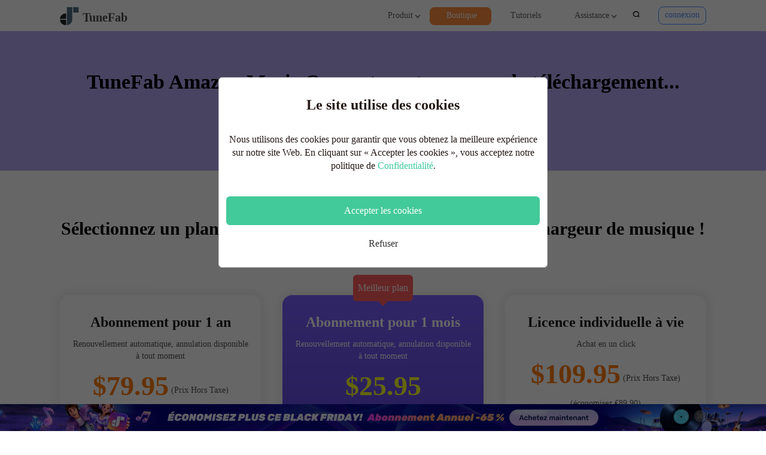

--- FILE ---
content_type: text/html; charset=UTF-8
request_url: https://www.tunefab.net/amazon-music-converter/downloading.html
body_size: 61597
content:
<!DOCTYPE html>
<html lang="fr">
<head>
    <meta charset="utf-8" />
    <meta http-equiv="X-UA-Compatible" content="IE=edge" />
    <meta name="viewport" content="width=device-width, initial-scale=1.0" />
    <link rel="Shortcut Icon" href="https://www.tunefab.net/static/tunefab_net/assets/Public/home/images/favicon.ico">
    <script id="th-ajax-params-js"> var aio_wc_add_to_cart_params ={"language":"fr","add_to_cart_link":"\/checkout\/","new_to_cart_link":"\/checkout\/","new_to_cart_link_direct":"\/checkout\/","new_to_cart_link_proxy":"\/add-to-cart\/new-v2","is_proxy_cart":false,"payment_env":"prod","loading_img":"https:\/\/www.tunefab.net\/lib\/modules\/th-wc-payment-gateway\/assets\/home\/img\/loading-black.png"}; var zuo_custom_wc_ajax_params ={"ajax_url":"","wc_ajax_url":"\/th-api\/%%endpoint%%"} </script>
<!-- Google Tag Manager for WordPress by gtm4wp.com -->
<script data-cfasync="false" data-pagespeed-no-defer>//<![CDATA[
	var gtm4wp_datalayer_name = "dataLayer";
	var dataLayer = dataLayer || [];
//]]>
</script>
<!-- End Google Tag Manager for WordPress by gtm4wp.com -->
		<!-- SEO Tool 1.1.17 -->
		<title>TuneFab Amazon Music Converter est en cours de téléchargement...</title>
		<meta name="robots" content="noindex, max-snippet:-1, max-image-preview:large, max-video-preview:-1" />
		<link rel="canonical" href="https://www.tunefab.net/amazon-music-converter/downloading.html" />
<meta property="og:type" content="article" />
<meta property="og:url" content="https://www.tunefab.net/amazon-music-converter/downloading.html" />
<meta property="og:site_name" content="TuneFab" />
<meta property="og:title" content="TuneFab Amazon Music Converter est en cours de téléchargement..." />
<meta name="twitter:card" content="summary" />
<meta name="twitter:url" content="https://www.tunefab.net/amazon-music-converter/downloading.html" />
<meta name="twitter:site" content="TuneFab" />
<meta name="twitter:title" content="TuneFab Amazon Music Converter est en cours de téléchargement..." />
		<!-- SEO Tool -->

<link rel='stylesheet' id='wc-blocks-vendors-style-css'  href='https://www.tunefab.net/lib/modules/woocommerce/packages/woocommerce-blocks/build/wc-blocks-vendors-style.css' type='text/css' media='all' />
<link rel='stylesheet' id='wc-blocks-style-css'  href='https://www.tunefab.net/lib/modules/woocommerce/packages/woocommerce-blocks/build/wc-blocks-style.css' type='text/css' media='all' />
<style id='global-styles-inline-css' type='text/css'>
body{--wp--preset--color--black: #000000;--wp--preset--color--cyan-bluish-gray: #abb8c3;--wp--preset--color--white: #ffffff;--wp--preset--color--pale-pink: #f78da7;--wp--preset--color--vivid-red: #cf2e2e;--wp--preset--color--luminous-vivid-orange: #ff6900;--wp--preset--color--luminous-vivid-amber: #fcb900;--wp--preset--color--light-green-cyan: #7bdcb5;--wp--preset--color--vivid-green-cyan: #00d084;--wp--preset--color--pale-cyan-blue: #8ed1fc;--wp--preset--color--vivid-cyan-blue: #0693e3;--wp--preset--color--vivid-purple: #9b51e0;--wp--preset--gradient--vivid-cyan-blue-to-vivid-purple: linear-gradient(135deg,rgba(6,147,227,1) 0%,rgb(155,81,224) 100%);--wp--preset--gradient--light-green-cyan-to-vivid-green-cyan: linear-gradient(135deg,rgb(122,220,180) 0%,rgb(0,208,130) 100%);--wp--preset--gradient--luminous-vivid-amber-to-luminous-vivid-orange: linear-gradient(135deg,rgba(252,185,0,1) 0%,rgba(255,105,0,1) 100%);--wp--preset--gradient--luminous-vivid-orange-to-vivid-red: linear-gradient(135deg,rgba(255,105,0,1) 0%,rgb(207,46,46) 100%);--wp--preset--gradient--very-light-gray-to-cyan-bluish-gray: linear-gradient(135deg,rgb(238,238,238) 0%,rgb(169,184,195) 100%);--wp--preset--gradient--cool-to-warm-spectrum: linear-gradient(135deg,rgb(74,234,220) 0%,rgb(151,120,209) 20%,rgb(207,42,186) 40%,rgb(238,44,130) 60%,rgb(251,105,98) 80%,rgb(254,248,76) 100%);--wp--preset--gradient--blush-light-purple: linear-gradient(135deg,rgb(255,206,236) 0%,rgb(152,150,240) 100%);--wp--preset--gradient--blush-bordeaux: linear-gradient(135deg,rgb(254,205,165) 0%,rgb(254,45,45) 50%,rgb(107,0,62) 100%);--wp--preset--gradient--luminous-dusk: linear-gradient(135deg,rgb(255,203,112) 0%,rgb(199,81,192) 50%,rgb(65,88,208) 100%);--wp--preset--gradient--pale-ocean: linear-gradient(135deg,rgb(255,245,203) 0%,rgb(182,227,212) 50%,rgb(51,167,181) 100%);--wp--preset--gradient--electric-grass: linear-gradient(135deg,rgb(202,248,128) 0%,rgb(113,206,126) 100%);--wp--preset--gradient--midnight: linear-gradient(135deg,rgb(2,3,129) 0%,rgb(40,116,252) 100%);--wp--preset--duotone--dark-grayscale: url('#wp-duotone-dark-grayscale');--wp--preset--duotone--grayscale: url('#wp-duotone-grayscale');--wp--preset--duotone--purple-yellow: url('#wp-duotone-purple-yellow');--wp--preset--duotone--blue-red: url('#wp-duotone-blue-red');--wp--preset--duotone--midnight: url('#wp-duotone-midnight');--wp--preset--duotone--magenta-yellow: url('#wp-duotone-magenta-yellow');--wp--preset--duotone--purple-green: url('#wp-duotone-purple-green');--wp--preset--duotone--blue-orange: url('#wp-duotone-blue-orange');--wp--preset--font-size--small: 13px;--wp--preset--font-size--medium: 20px;--wp--preset--font-size--large: 36px;--wp--preset--font-size--x-large: 42px;}.has-black-color{color: var(--wp--preset--color--black) !important;}.has-cyan-bluish-gray-color{color: var(--wp--preset--color--cyan-bluish-gray) !important;}.has-white-color{color: var(--wp--preset--color--white) !important;}.has-pale-pink-color{color: var(--wp--preset--color--pale-pink) !important;}.has-vivid-red-color{color: var(--wp--preset--color--vivid-red) !important;}.has-luminous-vivid-orange-color{color: var(--wp--preset--color--luminous-vivid-orange) !important;}.has-luminous-vivid-amber-color{color: var(--wp--preset--color--luminous-vivid-amber) !important;}.has-light-green-cyan-color{color: var(--wp--preset--color--light-green-cyan) !important;}.has-vivid-green-cyan-color{color: var(--wp--preset--color--vivid-green-cyan) !important;}.has-pale-cyan-blue-color{color: var(--wp--preset--color--pale-cyan-blue) !important;}.has-vivid-cyan-blue-color{color: var(--wp--preset--color--vivid-cyan-blue) !important;}.has-vivid-purple-color{color: var(--wp--preset--color--vivid-purple) !important;}.has-black-background-color{background-color: var(--wp--preset--color--black) !important;}.has-cyan-bluish-gray-background-color{background-color: var(--wp--preset--color--cyan-bluish-gray) !important;}.has-white-background-color{background-color: var(--wp--preset--color--white) !important;}.has-pale-pink-background-color{background-color: var(--wp--preset--color--pale-pink) !important;}.has-vivid-red-background-color{background-color: var(--wp--preset--color--vivid-red) !important;}.has-luminous-vivid-orange-background-color{background-color: var(--wp--preset--color--luminous-vivid-orange) !important;}.has-luminous-vivid-amber-background-color{background-color: var(--wp--preset--color--luminous-vivid-amber) !important;}.has-light-green-cyan-background-color{background-color: var(--wp--preset--color--light-green-cyan) !important;}.has-vivid-green-cyan-background-color{background-color: var(--wp--preset--color--vivid-green-cyan) !important;}.has-pale-cyan-blue-background-color{background-color: var(--wp--preset--color--pale-cyan-blue) !important;}.has-vivid-cyan-blue-background-color{background-color: var(--wp--preset--color--vivid-cyan-blue) !important;}.has-vivid-purple-background-color{background-color: var(--wp--preset--color--vivid-purple) !important;}.has-black-border-color{border-color: var(--wp--preset--color--black) !important;}.has-cyan-bluish-gray-border-color{border-color: var(--wp--preset--color--cyan-bluish-gray) !important;}.has-white-border-color{border-color: var(--wp--preset--color--white) !important;}.has-pale-pink-border-color{border-color: var(--wp--preset--color--pale-pink) !important;}.has-vivid-red-border-color{border-color: var(--wp--preset--color--vivid-red) !important;}.has-luminous-vivid-orange-border-color{border-color: var(--wp--preset--color--luminous-vivid-orange) !important;}.has-luminous-vivid-amber-border-color{border-color: var(--wp--preset--color--luminous-vivid-amber) !important;}.has-light-green-cyan-border-color{border-color: var(--wp--preset--color--light-green-cyan) !important;}.has-vivid-green-cyan-border-color{border-color: var(--wp--preset--color--vivid-green-cyan) !important;}.has-pale-cyan-blue-border-color{border-color: var(--wp--preset--color--pale-cyan-blue) !important;}.has-vivid-cyan-blue-border-color{border-color: var(--wp--preset--color--vivid-cyan-blue) !important;}.has-vivid-purple-border-color{border-color: var(--wp--preset--color--vivid-purple) !important;}.has-vivid-cyan-blue-to-vivid-purple-gradient-background{background: var(--wp--preset--gradient--vivid-cyan-blue-to-vivid-purple) !important;}.has-light-green-cyan-to-vivid-green-cyan-gradient-background{background: var(--wp--preset--gradient--light-green-cyan-to-vivid-green-cyan) !important;}.has-luminous-vivid-amber-to-luminous-vivid-orange-gradient-background{background: var(--wp--preset--gradient--luminous-vivid-amber-to-luminous-vivid-orange) !important;}.has-luminous-vivid-orange-to-vivid-red-gradient-background{background: var(--wp--preset--gradient--luminous-vivid-orange-to-vivid-red) !important;}.has-very-light-gray-to-cyan-bluish-gray-gradient-background{background: var(--wp--preset--gradient--very-light-gray-to-cyan-bluish-gray) !important;}.has-cool-to-warm-spectrum-gradient-background{background: var(--wp--preset--gradient--cool-to-warm-spectrum) !important;}.has-blush-light-purple-gradient-background{background: var(--wp--preset--gradient--blush-light-purple) !important;}.has-blush-bordeaux-gradient-background{background: var(--wp--preset--gradient--blush-bordeaux) !important;}.has-luminous-dusk-gradient-background{background: var(--wp--preset--gradient--luminous-dusk) !important;}.has-pale-ocean-gradient-background{background: var(--wp--preset--gradient--pale-ocean) !important;}.has-electric-grass-gradient-background{background: var(--wp--preset--gradient--electric-grass) !important;}.has-midnight-gradient-background{background: var(--wp--preset--gradient--midnight) !important;}.has-small-font-size{font-size: var(--wp--preset--font-size--small) !important;}.has-medium-font-size{font-size: var(--wp--preset--font-size--medium) !important;}.has-large-font-size{font-size: var(--wp--preset--font-size--large) !important;}.has-x-large-font-size{font-size: var(--wp--preset--font-size--x-large) !important;}
</style>
<link rel='stylesheet' id='th-tools-sub-css'  href='https://www.tunefab.net/lib/modules/super-email-marketing/assets/css/subscribe/index.css' type='text/css' media='all' />
<link rel='stylesheet' id='tunefabnet-bootstrap-css'  href='https://www.tunefab.net/static/tunefab_net/assets/Public/home/css/bootstrap.min.css' type='text/css' media='all' />
<link rel='stylesheet' id='tunefabnet-newglobal-css-css'  href='https://www.tunefab.net/static/tunefab_net/assets/Public/home/css/new_global.css' type='text/css' media='all' />
<link rel='stylesheet' id='tunefabnet-global-css'  href='https://www.tunefab.net/static/tunefab_net/assets/Public/home/css/global.css' type='text/css' media='all' />
<link rel='stylesheet' id='tunefabnet-online-tool-css'  href='https://www.tunefab.net/static/tunefab_net/assets/Public/home/css/online-tool.css' type='text/css' media='all' />
<link rel='stylesheet' id='pc-downloading-css'  href='https://www.tunefab.net/static/tunefab_net/assets/Public/home/css/downloading.css' type='text/css' media='all' />
<script type='text/javascript' src='https://www.tunefab.net/static/tunefab_net/assets/Public/home/js/jquery-1.11.1.min.js' id='tunefabnet-jquery-js'></script>
<script type='text/javascript' src='https://www.tunefab.net/static/tunefab_net/assets/Public/home/js/bootstrap.min.js' id='tunefabnet-bootstrap-js-js'></script>
<script type="module" src="https://www.tunefab.net/static/tunefab_net/assets/Public/home/js/common.js"></script><script type='text/javascript' src='https://www.tunefab.net/static/tunefab_net/assets/Public/home/js/member-login.js' id='tunefabnet-member-login-js-js'></script>
<script type='text/javascript' src='https://www.tunefab.net/static/tunefab_net/assets/Public/home/js/getPrice.js' id='tunefabnet-getPrice-js-js'></script>
<!-- HFCM STARE - Snippet # 34: Google Code -->
<script>
    window.dataLayer = window.dataLayer || [];
    function gtag() { dataLayer.push(arguments); }

   
    gtag('consent', 'default', {
        analytics_storage: 'denied',
        ad_storage: 'denied',
    ad_user_data:'denied',
    ad_personalization:'denied',
        wait_for_update: 500, // if has CMP, wait 500ms for CMP to update
        region:['AT','BE','BG','CY','CZ','DE','DK','EE','ES','FI','FR','GR','HR','HU','IE','IS','IT',
 'LI','LT','LU','LV','MT','NL','NO','PL','PT','RO','SE','SI','SK'], // apply default to specific regions only
    });
</script>

<script>
    
    if (localStorage['gtag.consent.option'] !== undefined) {
        const option = JSON.parse(localStorage['gtag.consent.option']);
        gtag('consent', 'update', option);
    }
</script>


<script>
   
    document.addEventListener('click', function (e) {
        const btnAcceptCookie = e.target.closest('[id="agree-button"]');
        if (btnAcceptCookie === null) return;

        const option = {
            'analytics_storage': 'granted',
            'ad_storage': 'granted',
    'ad_user_data':'granted',
    'ad_personalization':'granted'
        };
        gtag('consent', 'update', option);

       
        localStorage['gtag.consent.option'] = JSON.stringify(option);
    });
</script>

<!-- /end HFCM END -->

<!-- Google Tag Manager for WordPress by gtm4wp.com -->
<script data-cfasync="false" data-pagespeed-no-defer>//<![CDATA[
	var dataLayer_content = {"pagePostType":"post","pagePostType2":"single-post","pageCategory":["post-page"],"pagePostAuthor":"网站"};
	dataLayer.push( dataLayer_content );//]]>
</script>
<script data-cfasync="false">//<![CDATA[
(function(w,d,s,l,i){w[l]=w[l]||[];w[l].push({'gtm.start':
new Date().getTime(),event:'gtm.js'});var f=d.getElementsByTagName(s)[0],
j=d.createElement(s),dl=l!='dataLayer'?'&l='+l:'';j.async=true;j.src=
'//www.googletagmanager.com/gtm.'+'js?id='+i+dl;f.parentNode.insertBefore(j,f);
})(window,document,'script','dataLayer','GTM-M5SV5JS');//]]>
</script>
<!-- End Google Tag Manager -->
<!-- End Google Tag Manager for WordPress by gtm4wp.com -->	<noscript><style>.woocommerce-product-gallery{ opacity: 1 !important; }</style></noscript>
	    <script>
        var group1_software = '';
    </script>
</head>
<body>
<div class="activity-area" data-id="5677" data-is_front_page="">

</div>
    <div class="head" style="margin-top: 0px;">
        <div class="container">
            <div class="logo-box">
                <a class="logo" href="/"></a>
            </div>
            <div class="menu menu-box">
                <ul>
                    <li class="pro-list more">
                        <a class="top click" href="/products/"> Produit <span class="p-icon-down icon-fm-down"></span>
                        </a>
                        <div class="product-more">
                            <div class="flex-box">
                                <div class="flex-item">
                                    <div class="product-music-name type-name">musique</div>
                                    <div class="product-music-list product-list">
                                        <a class="product-music product"
                                            href="/music-converter/">
                                            <span class="product-music-figure product-figure">
                                                <img src="https://www.tunefab.net/static/tunefab_net/assets/Public/home/img/tunefab-spotify-music-converter-lite-home.svg"
                                                    alt="TuneFab Apple Music Converter">
                                            </span>
                                            <span class="product-music-name product-name">
                                                <span class="item-title"> All-in-One Music Converter <span
                                                        class="item-new"></span></span>
                                                <span class="item-desc">Téléchargez toute la musique en streaming hors
                                                    ligne</span>
                                            </span>
                                        </a>
                                        <a class="product-music product" href="/soundcloud-music-converter/">
                                            <span class="product-music-figure product-figure">
                                                <img src="https://www.tunefab.net/static/tunefab_net/assets/images/soundcloud-music-converter-ico.svg"
                                                    alt="TuneFab Soundcloud Music Converter">
                                            </span>
                                            <span class="product-music-name product-name">
                                                <span class="item-title">Convertisseur SoundCloud</span>
                                                <span class="item-desc">Téléchargez SoundCloud Music en MP3</span>
                                            </span>
                                        </a>
                                        <a class="product-music product" href="/spotify-music-converter/">
                                            <span class="product-music-figure product-figure">
                                                <img src="https://cdn.tunefab.net/images/product-list-spotify-music-converter.svg"
                                                    alt="TuneFab Spotify Music Converter">
                                            </span>
                                            <span class="product-music-name product-name">
                                                <span class="item-title">Spotify Music Converter</span>
                                                <span class="item-desc">Convertir les chansons Spotify Ogg en MP3</span>
                                            </span>
                                        </a>
                                        <a class="product-music product" href="/amazon-music-converter/">
                                            <span class="product-music-figure product-figure">
                                                <img src="https://cdn.tunefab.net/images/tunefab-amazon-music-converter.webp"
                                                    alt="Amazon Music Converter">
                                            </span>
                                            <span class="product-music-name product-name">
                                                <span class="item-title">Amazon Music Converter</span>
                                                <span class="item-desc">Télécharger Amazon Music
                                                    Prime/Illimité/HD</span>
                                            </span>
                                        </a>
                                        <a class="product-music product" href="/apple-music-converter/">
                                            <span class="product-music-figure product-figure">
                                                <img src="https://cdn.tunefab.net/images/product-list-apple-music-converter.svg"
                                                    alt="TuneFab Apple Music Converter">
                                            </span>
                                            <span class="product-music-name product-name">
                                                <span class="item-title"> Apple Music Converter </span>
                                                <span class="item-desc">Convertir Apple Music en MP3</span>
                                            </span>
                                        </a>
                                        <a class="product-music product" href="/youtube-music-converter/">
                                            <span class="product-music-figure product-figure">
                                                <img src="https://www.tunefab.net/static/tunefab_net/assets/Public/home/images/youtube-music-converter/tunefab-youtube-music-converter-home.svg"
                                                    alt="TuneFab YouTube Music Converter">
                                            </span>
                                            <span class="product-music-name product-name">
                                                <span class="item-title">YouTube Music Converter</span>
                                                <span class="item-desc">Téléchargez YouTube Music en MP3</span>
                                            </span>
                                        </a>
                                        <a class="product-music product" href="/deezer-music-converter/">
                                            <span class="product-music-figure product-figure">
                                                <img src="https://cdn.tunefab.net/images/product-list-dezzer-music-converter.svg"
                                                    alt="TuneFab Dezzer Music Converter">
                                            </span>
                                            <span class="product-music-name product-name">
                                                <span class="item-title">Deezer Music Converter</span>
                                                <span class="item-desc">Convertir les listes de lecture Deezer en
                                                    MP3</span>
                                            </span>
                                        </a>
                                        <a class="product-music product" href="/audible-converter/">
                                            <span class="product-music-figure product-figure">
                                                <img src="https://cdn.tunefab.net/images/audible-converter-home.svg"
                                                    alt="Audible Converter">
                                            </span>
                                            <span class="product-music-name product-name">
                                                <span class="item-title">Audible Converter</span>
                                                <span class="item-desc">Convertir Audible AA/AAX protégé en MP3</span>
                                            </span>
                                        </a>
                                    </div>
                                </div>
                            </div>
                        </div>
                    </li>
                    <li class="store">
                        <a class="top click" style="z-index:1;" href="/boutique/">Boutique</a>
                    </li>
                    <li>
                        <a class="top click" href="/tutoriels/">Tutoriels</a>
                    </li>
                    <li id="support">
                        <a class="top click" href="/support/">Assistance <span
                                class="p-icon-down icon-fm-down"></span></a>
                        <div class="support-more-new" style="display: none;">
                            <a href="/support/" class="support top click">
                                <img src="https://cdn.tunefab.net/img/help.svg" alt="Centre de Support">
                                <span class="support-desc">Centre de Support</span>
                            </a>
                            <a href="/auteur/oriane-valette/" class="support top click">
                                <img src="https://www.tunefab.net/static/tunefab_net/assets/Public/home/img/author.png" alt="Auteurs">
                                <span class="support-desc">Auteurs</span>
                            </a>
                            <a href="/tutoriels/" class="support top click">
                                <img src="https://cdn.tunefab.net/img/book.svg" alt="Tutoriels">
                                <span class="support-desc">Tutoriels</span>
                            </a>
                            <a href="/products/" class="support top click">
                                <img src="https://cdn.tunefab.net/img/download.svg"
                                    alt="Centre de Téléchargement">
                                <span class="support-desc">Centre de Téléchargement</span>
                            </a>
                        </div>
                    </li>
                    <li class="se_btn">
                        <div class="search">
                            <form id="form-search" action="/recherche.html">
                                <div class="input-group">
                                    <input type="text" class="form-control text required" name="q"
                                        placeholder="Recherche...">
                                    <span class="input-group-btn">
                                        <button class="search-btn" type="button">
                                            <i class="icon-fm-search" onclick="$('#form-search').submit();"></i>
                                        </button>
                                    </span>
                                </div>
                            </form>
                        </div>
                        <i class="icon-fm-search open-search"></i>
                        <i class="icon-fm-close"></i>
                    </li>
                </ul>
                <div class="login-member">
                </div>
            </div>
            <div class="nav_btn">
                <span></span>
                <span></span>
                <span></span>
            </div>
        </div>
    </div>
    <div class="mobile_nav_all">
        <div class="container">
            <div class="mobile_nav">
                <ul>
                    <li class="pro-list">
                        <a class="more top click" href="/products/">Produit</a>
                        <div class="p_list">
                            <div class="category">
                                <p class="category-name">musique </p>
                                <ul>
                                    <li>
                                        <a class="top click" href="/music-converter/"> All-in-One
                                            Music Converter </a>
                                    </li>
                                    <li>
                                        <a class="top click" href="/apple-music-converter/"> Apple Music Converter </a>
                                    </li>
                                    <li>
                                        <a class="top click" href="/spotify-music-converter/"> Spotify Music Converter</a>
                                    </li>
                                    <li>
                                        <a class="top click" href="/audible-converter/"> Audible Converter </a>
                                    </li>
                                    <li>
                                        <a class="top click" href="/amazon-music-converter/"> Amazon Music Converter</a>
                                    </li>
                                    <li>
                                        <a class="top click" href="/deezer-music-converter/"> Deezer Music Converter</a>
                                    </li>
                                    <li>
                                        <a class="top click" href="/youtube-music-converter/">YouTube Music Converter</a>
                                    </li>
                                    <li>
                                        <a class="top click" href="/soundcloud-music-converter/">Soundcloud Music Converter</a>
                                    </li>
                                </ul>
                            </div>
                        </div>
                    </li>
                    <li>
                        <a class="top click" href="/boutique/">Boutique</a>
                    </li>
                    <li>
                        <a class="top click" href="/tutoriels/">Tutoriels</a>
                    </li>
                    <li>
                        <a class="more top click" href="/support/">Assistance</a>
                        <div class="p_list support-list">
                            <ul>
                                <li>
                                    <a class="top click" href="/support/">Centre de Support</a>
                                </li>
                                <li>
                                    <a class="top click" href="/auteur/oriane-valette/">Auteurs</a>
                                </li>
                                <li>
                                    <a class="top click" href="/tutoriels/">Tutoriels</a>
                                </li>
                                <li>
                                    <a class="top click" href="/products/">Centre de Téléchargement</a>
                                </li>
                            </ul>
                        </div>
                    </li>
                    <li class="search">
                        <form id="form-search-mobile" action="/recherche.html">
                            <div class="search-box">
                                <input type="text" class="form-control text required" name="q"
                                    placeholder="Recherche...">
                                <span class="input-group-btn">
                                    <button class="search-btn" type="button">
                                        <i class="icon-fm-search" onclick="$('#form-search-mobile').submit();"></i>
                                    </button>
                                </span>
                            </div>
                        </form>
                    </li>
                </ul>
            </div>
        </div>
    </div>
<main class="th-pc-down-buy">
    <section class="banner banner-amazon">
      <h1 class="title">TuneFab Amazon Music Converter est en cours de téléchargement...</h1>
      <p class="desc">
        Échec du téléchargement ?
        <a
          href="/amazon-music-converter/"
          target="_blank"
          rel="noopener noreferrer">
          Cliquez ici pour recommencer
        </a>
      </p>
    </section>
    <section class="wrap wrap-amazon">
      <div class="container">
        <h2 class="title">
          Sélectionnez un plan pour commencer avec cet incroyable téléchargeur de musique !
        </h2>
        <div class="content win-content">
          <div class="item">
            <p class="title">Abonnement pour 1 an</p>
            <p class="desc">Renouvellement automatique, annulation disponible à tout moment</p>
            <p class="new-price">
                                  <span class="price th-price" data-woo-id="1859" data-coupon-code=""></span>
				              <span class="tax">(Prix Hors Taxe)</span>
            </p>
            <p class="only">(seulement €4,65/mois)</p>
			                <a id="buy-amazon-win" class="buy add-to-cart" data-woo-id="1859" data-coupon-code="" data-link-extra=""
                    href="javascript:void(0)"
                    target="_blank"><span>Acheter</span>
                </a>
			            <a id="buy-amazon-win" class="buy-btn buy-btn-paypal add-to-cart-paypal" target="_blank"  
                  href="https://order.mycommerce.com/cart/new?vendorid=200270832&PRODUCT%5B301025584%5D=1&languageid=6&affiliate=fr&theme=200270832-9">
                  <img src="https://cdn.tunefab.net/img/buy/paypal-icon.png" alt="paypal-icon">
            </a>
            <ul class="list">
              <li>Licence pour 1 PC</li>
              <li>1 an aux fonctionnalités complètes</li>
              <li>Mises à jour gratuites pendant 1 an</li>
              <li>Garantie de remboursement de 5 jours</li>
            </ul>
          </div>
          <div class="item best">
            <div class="tag">Meilleur plan</div>
            <p class="title">Abonnement pour 1 mois</p>
            <p class="desc">Renouvellement automatique, annulation disponible à tout moment</p>
            <p class="new-price">
                                    <span class="price th-price" data-woo-id="1858" data-coupon-code="TF20-Month"></span>
			                </p>
            <p class="tax">(Prix Hors Taxe)</p>
                                    <a id="buy-amazon-win" class="buy add-to-cart" data-woo-id="1858" data-coupon-code="TF20-Month" data-link-extra=""
                        href="javascript:void(0)"
                        target="_blank"><span>Acheter</span>
                    </a>
					            <a id="buy-amazon-win" class="buy-btn buy-btn-paypal add-to-cart-paypal" target="_blank"  
                  href="https://order.mycommerce.com/cart/new?vendorid=200270832&PRODUCT%5B301025583%5D=1&languageid=6&affiliate=fr&theme=200270832-9&COUPON1=TF20-Month">
                  <img src="https://cdn.tunefab.net/img/buy/paypal-icon.png" alt="paypal-icon">
            </a>
            <ul class="list">
              <li>Licence pour 1 PC</li>
              <li>1 mois aux fonctionnalités complètes</li>
              <li>Mises à jour gratuites pendant 1 mois</li>
              <li>Garantie de remboursement de 5 jours</li>
            </ul>
          </div>
          <div class="item">
            <p class="title">Licence individuelle à vie</p>
            <p class="desc">Achat en un click</p>
            <p class="new-price">
                                <span class="price th-price" data-woo-id="1860" data-coupon-code="TF40-Single"></span>
						                <span class="tax">(Prix Hors Taxe)</span>
            </p>
            <p class="only">(économisez  €89,90)</p>
				                  <a id="buy-amazon-win" class="buy add-to-cart" data-woo-id="1860" data-coupon-code="TF40-Single" data-link-extra=""
                      href="javascript:void(0)"
                      target="_blank"><span>Acheter</span>
                  </a>
					                <a id="buy-amazon-win" class="buy-btn buy-btn-paypal add-to-cart-paypal" target="_blank"  
                  href="https://order.mycommerce.com/cart/new?vendorid=200270832&PRODUCT%5B301025585%5D=1&languageid=6&affiliate=fr&theme=200270832-9&COUPON1=TF40-Single">
                  <img src="https://cdn.tunefab.net/img/buy/paypal-icon.png" alt="paypal-icon">
            </a>
            <ul class="list">
              <li>Licence pour 1 PC</li>
              <li>Accès à vie aux fonctionnalités complètes</li>
              <li>Mises à jour gratuites à vie</li>
              <li>Garantie de remboursement de 30 jours</li>
            </ul>
          </div>
        </div>
        <div class="content mac-content">
          <div class="item">
            <p class="title">Abonnement pour 1 an</p>
            <p class="desc">Renouvellement automatique, annulation disponible à tout moment</p>
            <p class="new-price">
                                    <span class="price th-price" data-woo-id="1862" data-coupon-code=""></span>
					                <span class="tax">(Prix Hors Taxe)</span>
            </p>
            <p class="only">(seulement €4,65/mois)</p>
			                        <a id="buy-amazon-mac" class="buy add-to-cart" data-woo-id="1862" data-coupon-code="" data-link-extra=""
                        href="javascript:void(0)"
                        target="_blank"><span>Acheter</span>
                    </a>
				                <a id="buy-amazon-mac" class="buy-btn buy-btn-paypal add-to-cart-paypal" target="_blank"  
                  href="https://order.mycommerce.com/cart/new?vendorid=200270832&PRODUCT%5B301025587%5D=1&languageid=6&affiliate=fr&theme=200270832-9">
                  <img src="https://cdn.tunefab.net/img/buy/paypal-icon.png" alt="paypal-icon">
            </a>
            <ul class="list">
              <li>Licence pour 1 Mac</li>
              <li>1 an aux fonctionnalités complètes</li>
              <li>Mises à jour gratuites pendant 1 an</li>
              <li>Garantie de remboursement de 5 jours</li>
            </ul>
          </div>
          <div class="item best">
            <div class="tag">Meilleur plan</div>
            <p class="title">Abonnement pour 1 mois</p>
            <p class="desc">Renouvellement automatique, annulation disponible à tout moment</p>
            <p class="new-price">
                                  <span class="price th-price" data-woo-id="1861" data-coupon-code="TF20-Month"></span>
                          </p>
            <p class="tax">(Prix Hors Taxe)</p>
                            <a id="buy-amazon-mac" class="buy add-to-cart" data-woo-id="1861" data-coupon-code="TF20-Month" data-link-extra=""
                    href="javascript:void(0)"
                    target="_blank"><span>Acheter</span>
                </a>
					                <a id="buy-amazon-mac" class="buy-btn buy-btn-paypal add-to-cart-paypal" target="_blank"  
                  href="https://order.mycommerce.com/cart/new?vendorid=200270832&PRODUCT%5B301025586%5D=1&languageid=6&affiliate=fr&theme=200270832-9&COUPON1=TF20-Month">
                  <img src="https://cdn.tunefab.net/img/buy/paypal-icon.png" alt="paypal-icon">
            </a>
            <ul class="list">
              <li>Licence pour 1 Mac</li>
              <li>1 mois aux fonctionnalités complètes</li>
              <li>Mises à jour gratuites pendant 1 mois</li>
              <li>Garantie de remboursement de 5 jours</li>
            </ul>
          </div>
          <div class="item">
            <p class="title">Licence individuelle à vie</p>
            <p class="desc">Achat en un click</p>
            <p class="new-price">
                            <span class="price th-price" data-woo-id="1863" data-coupon-code="TF40-Single"></span>
						              <span class="tax">(Prix Hors Taxe)</span>
            </p>
            <p class="only">(économisez €89,90)</p>
			                <a id="buy-amazon-mac" class="buy add-to-cart" data-woo-id="1863" data-coupon-code="TF40-Single" data-link-extra=""
                    href="javascript:void(0)"
                    target="_blank"><span>Acheter</span>
                </a>
					              <a id="buy-amazon-mac" class="buy-btn buy-btn-paypal add-to-cart-paypal" target="_blank"  
                  href="https://order.mycommerce.com/cart/new?vendorid=200270832&PRODUCT%5B301025590%5D=1&languageid=6&affiliate=fr&theme=200270832-9&COUPON1=TF40-Single">
                  <img src="https://cdn.tunefab.net/img/buy/paypal-icon.png" alt="paypal-icon">
            </a>
            <ul class="list">
              <li>Licence pour 1 Mac</li>
              <li>Accès à vie aux fonctionnalités complètes</li>
              <li>Mises à jour gratuites à vie</li>
              <li>Garantie de remboursement de 30 jours</li>
            </ul>
          </div>
        </div>
        
        <p class="desc">
          Vous aurez peut-être également besoin de :
          <a
            href="/amazon-music-converter/guide.html" target="_blank"
            rel="noopener noreferrer">
            Manuel d'utilisation de TuneFab Amazon Music Converter
          </a>
        </p>
      </div>
    </section>
  </main>

<div class="foot">
    <div class="flex-container container">
        <div class="flex-row flex--full-width">
            <div class="flex-col flex-col--col">
                <p class="name">PRODUITS</p>
                <ul>
                    <li>
                        <a href="/spotify-music-converter/" class="footer click">Spotify Music Converter</a>
                    </li>
                    <li>
                        <a href="/apple-music-converter/" class="footer click">Apple Music Converter</a>
                    </li>
                    <li>
                        <a href="/amazon-music-converter/" class="footer click">Amazon Music Converter</a>
                    </li>
                    <li>
                        <a href="/deezer-music-converter/" class="footer click">Deezer Music Converter</a>
                    </li>
                    <li>
                        <a href="/soundcloud-music-converter/" class="footer click">Convertisseur SoundCloud</a>
                    </li>
                    <li>
                        <a href="/youtube-music-converter/" class="footer click">YouTube Music  Converter</a>
                    </li>
                    <li>
                        <a href="/audible-converter/" class="footer click">Audible Converter</a>
                    </li>
                    <li>
                        <a href="/music-converter/" class="footer click">All-in-One Music Converter</a>
                    </li>
                </ul>
            </div>
            <div class="flex-col flex-col--col">
                <p class="name">POPULAR</p>
                <ul>
                    <li>
                        <a href="https://www.tunefab.net/convertisseur-spotify-mp3.html"
                            class="footer click">Convertisseur Spotify vers MP3</a>
                    </li>
                    <li>
                        <a href="https://www.tunefab.net/telecharger-musique-spotify-sans-premium.html"
                            class="footer click">Télécharger de la musique Spotify </a>
                    </li>
                    <li>
                        <a href="https://www.tunefab.net/convertir-m4p-en-mp3.html" class="footer click">Convertir M4P
                            en MP3</a>
                    </li>
                    <li>
                        <a href="https://www.tunefab.net/convertir-aax-en-mp3.html" class="footer click">Convertir AAX
                            en MP3</a>
                    </li>
                    <li>
                        <a href="https://www.tunefab.net/telecharger-musique-amazon-mp3.html"
                            class="footer click">Télécharger Amazon Music en MP3</a>
                    </li>
                </ul>
            </div>
            <div class="flex-col flex-col--col">
                <p class="name">ENTREPRISE</p>
                <ul>
                    <li>
                        <a href="/a-propos-de/" class="footer click">À propos de TuneFab</a>
                    </li>
                    <li>
                        <a href="/contactez-nous.html" class="footer click">Contactez-nous</a>
                    </li>
                    <li>
                        <a href="/conditions-dutilisation.html" class="footer click">Conditions d'utilisation</a>
                    </li>
                    <li>
                        <a href="/politique-de-confidentialite.html" class="footer click">Confidentialité</a>
                    </li>
                    <li>
                        <a href="/sitemap.html" class="footer click">Plan du site</a>
                    </li>
                </ul>
            </div>
            <div class="flex-col flex-col--col">
                <p class="name">SUPPORT</p>
                <ul>
                    <li>
                        <a href="/support/" class="footer click">Assistance</a>
                    </li>
                    <li>
                        <a href="/faqs-achat.html" class="footer click">FAQs</a>
                    </li>
                    <li>
                        <a href="/tutoriels/" class="footer click">Tutoriels</a>
                    </li>
                    <li>
                        <a href="/recuperer-licence/" class="footer click">Récupérer le code</a>
                    </li>
                    <li>
                        <a href="/politique-de-remboursement/" class="footer click">Remboursement</a>
                    </li>
                    <li>
                        <a href="/gagner-licence-gratuite.html" class="footer click">Obtenir une licence gratuite</a>
                    </li>
                </ul>
            </div>
            <div class="flex-col flex-col--col">
                <p class="name">NEWSLETTER</p>
                <div class="flex-col__cont">
                    <p>Abonnez-vous pour obtenir les dernières informations et offres de TuneFab.</p>
                    <div class="icons">
                        <a class="icons-item" href="https://www.facebook.com/TuneFab-Studio-1683211828648906/">
                            <img src="https://cdn.tunefab.net/img/fb.svg" alt="Facebook">
                        </a>
                        <a class="icons-item" href="https://twitter.com/TuneFab">
                            <img src="https://cdn.tunefab.net/img/twitter.svg" alt="Twitter">
                        </a>
                        <a class="icons-item" href="https://www.youtube.com/channel/UCdF03M7tjYiogM3pUPIO0mQ">
                            <img src="https://cdn.tunefab.net/img/youyube.svg" alt="YouTube">
                        </a>
                    </div>
                </div>
            </div>
        </div>
    </div>
    <div class="foot-bottom">
        <div class="container">
            <div class="flex-box">
                <p>Copyright © <span>2025</span> TuneFab Software Inc. Tous droits réservés. </p>
                <div class="language-box">
                    <div class="language-list">
                        <ul>
                            <li>
                                <a href="https://www.tunefab.com/"> English </a>
                            </li>
                            <li>
                                <a href="https://www.tunefab.jp/"> 日本語 </a>
                            </li>
                            <li>
                                <a href="https://www.tunefab.net/"> Français </a>
                            </li>
                            <li>
                                <a href="https://www.tunefab.de/"> Deutsch </a>
                            </li>
                            <li>
                                <a href="https://www.tunefab.com/es/"> Español </a>
                            </li>
                            <li>
                                <a href="https://www.tunefab.com/pt/"> Português </a>
                            </li>
                            <li>
                                <a href="https://www.tunefab.com/it/"> Italiano </a>
                            </li>
                            <li>
                                <a href="https://www.tunefab.com/nl/"> Nederlands </a>
                            </li>
                            <li>
                                <a href="https://www.tunefab.com/ru/"> Русский язык </a>
                            </li>
                            <li>
                                <a href="https://www.tunefab.com/ar/"> 阿拉伯语（العربية） </a>
                            </li>
                            <li>
                                <a href="https://www.tunefab.tw/"> 繁體中文 </a>
                            </li>
                            <li>
                                <a href="https://www.tunefab.com/zh-CN/"> 简体中文 </a>
                            </li>
                            <li>
                                <a href="https://www.tunefab.com/ko/"> 한국어 </a>
                            </li>
                        </ul>
                    </div>
                    <img class="lan-img" src="https://cdn.tunefab.net/img/language.svg" alt="Language">
                    <div id="cur-lan" class="lan-text">Français</div>
                    <img class="arrow" src="https://cdn.tunefab.net/img/down-arrow.svg" alt="Arrow">
                </div>
            </div>
        </div>
    </div>
</div>
<div id="prompt-box" class="prompt-box">
    <div class="mask"></div>
    <div class="prompt-content">
        <strong class="prompt-title">
            Le site utilise des cookies
        </strong>
        <P class="prompt-text">
            Nous utilisons des cookies pour garantir que vous obtenez la meilleure expérience sur notre site Web. En
            cliquant sur « Accepter les cookies »,
            vous acceptez notre politique de <a href="/politique-de-confidentialite.html"
                style="color: #43CA9A;">Confidentialité</a>.
        </P>
        <div class="btns">
            <button id="agree-button" class="cookie-btn" style="">Accepter les cookies</button>
            <a id="refuse-button" style="">Refuser</a>
        </div>
    </div>
</div>
<div class="totop"></div>
<div id="site-cover"></div>
<script>
    $(document).ready(function () {
        let current = $(document).width();
        if (current <= 996) {
            let footItems = $('.foot .flex-col');
            footItems.each((index, item) => {
                $(item).find('.name').click(function () {
                    if ($(this).hasClass('down-arrow')) {
                        $(this).removeClass('down-arrow')
                    } else {
                        $(this).addClass('down-arrow')
                    }
                })
            })
        }

        //language
        $(".language-box").click(() => {
            if ($(this).find(".language-list").is(":hidden")) {
                $(this).find(".language-list").show();
                $(this).find(".arrow").css("transform", "rotate(180deg)");
            } else {
                $(this).find(".language-list").hide();
                $(this).find(".arrow").css("transform", "rotate(0deg)");
            }
        });

        var topHeight = $(".promotion_banner").height();

        $(document).scroll(function () {
            var scroH = $(document).scrollTop();
            if (scroH > topHeight) {
                $(".sidebar-entry").addClass("block");
            }
        });
    });
</script>
<script>
    window.jsui = {
        www: 'https://www.tunefab.net',
        uri: 'https://www.tunefab.net/static/tunefab_net',
        cdn: 'https://www.tunefab.net/static/tunefab_net/assets/',
    };

    /**
     * remove more seo meta
     */
    function filter_seo_meta() {
        $.each($('title'), function (k, v) {
            var t_count = $('title').length;
            if (t_count > 1 && t_count - 1 == k) {
                $(this).remove();
            }
        })
        $.each($('meta[name="description"]'), function (k, v) {
            var d_count = $('meta[name="description"]').length;
            if (d_count > 1 && d_count - 1 == k) {
                $(this).remove();
            }
        })
    }

    filter_seo_meta();
</script>
<!-- HFCM STARE - Snippet # 9: foot-facebook-link -->
<script> (function ($) { $('.foot .flex-col__cont .icons .icons-item:nth-child(1)').attr('href', 'https://www.facebook.com/TuneFab-113073337965953'); })(jQuery) </script>
<!-- /end HFCM END -->
<!-- HFCM STARE - Snippet # 20: ga-down-tag -->
<script defer>
    (function ($){
        $(document).ready(function(){
            setTimeout(function (){
                filterDownBtnTag();
            }, 500)

            function filterDownBtnTag() {
                var width = window.screen.width || document.body.clientWidth;
                var isMobile = navigator.userAgent.match(/mobile/i) || (width > 0 && width <= 760);

                $("a[href*='tunefab.com/downloads/']").each(function (i) {

                    const observer = new MutationObserver(function(mutationsList) {
                        for (let mutation of mutationsList) {
                            if (mutation.type === "attributes" && mutation.attributeName === "href") {
                                console.log("href attribute changed:", mutation.target.href);
                                observer.disconnect();
                                filterDownBtnTag();
                                return true;
                            }
                        }
                    });

                    observer.observe(this, { attributes: true });

                    var url = $(this).attr('href');
                    var isWin = url.indexOf('.exe') !== -1 ? true : false;
                    var urlArr = url.split('/');
                    var product = typeof urlArr[4] !== 'undefined' ? urlArr[4].split('.')[0] : '';
                    var downTag = '';
                    product = product.trim();

                    switch (product) {
                        case 'sp-music-converter':
                            downTag = 'down-smc-';
                            break;
                        case 'spotify-music-converter':
                            downTag = 'down-smc-';
                            break;
                        case 'Apple_Music_Converter':
                            downTag = 'down-amc-';
                            break;
                        case 'apple-music-converter':
                            downTag = 'down-amc-';
                            break;
                        case 'audible-converter':
                            downTag = 'down-audible-';
                            break;
                        case 'amazon-music-converter':
                            downTag = 'down-azc-';
                            break;
                        case 'deezer-music-converter':
                            downTag = 'down-deezer-';
                            break;
                        case 'pandora-music-converter':
                            downTag = 'down-pandora-';
                            break;
                        case 'm4v-converter':
                            downTag = 'down-m4v-';
                            break;
                        case 'youtube-music-converter':
                            downTag = 'down-ymc-';
                            break;
                        default:
                            downTag = '';
                            break;
                    }
                    if (isWin) {
                        downTag += 'win';
                    } else {
                        downTag += 'mac';
                    }

                    //filterDownProId
                    if (downTag) {
                        $(this).attr('id', downTag);
                    }
                });

            }
        })
    })(jQuery);
</script>
<!-- /end HFCM END -->
<!-- HFCM STARE - Snippet # 21: ga-buy-now-cookie -->
<script defer>
    (function ($) {
        // Get cookie
        function getCookie(name) {
            var arr,
                reg = new RegExp("(^| )" + name + "=([^;]*)(;|$)");
            if ((arr = document.cookie.match(reg))) {
                return unescape(arr[2]);
            } else {
                return null;
            }
        }

        // Set cookie
        function setCookie(key, value) {
            document.cookie = key + "=" + value;
        }

        // Get url params
        function getUrlParam(name) {
            var reg = new RegExp("(^|&)" + name + "=([^&]*)(&|$)");
            var r = window.location.search.substr(1).match(reg);
            if (r != null) {
                return unescape(r[2]);
            }
            return null;
        }

        // Get url string param
        function parseQueryString(queryString) {
            if (!queryString) {
                return false;
            }
            let queries = queryString.split("&"), params = {}, temp;
            for (let i = 0, l = queries.length; i < l; i++) {
                temp = queries[i].split('=');
                if (temp[1] !== '') {
                    params[temp[0]] = temp[1];
                }
            }
            return params;
        }

        // Trim function remove string char
        function trim(str, char) {
            if (char) {
                str = str.replace(new RegExp('^\\' + char + '+|\\' + char + '+$', 'g'), '');
            }
            return str.replace(/^\s+|\s+$/g, '');
        };

        function filterGaContent(){
            $(document).on('click', "a[href*='https://order.mycommerce.com/cart/new']", function (e){
                var _ga = getCookie('_ga');
                var _gid = getCookie('_gid');
                var _ga_Q2LNBWECC2 = getCookie("_ga_Q2LNBWECC2");

                var url = $(this).attr('href');
                var arr = parseQueryString(url);

                if (typeof arr['_new_ga'] == 'undefined') url += '&_new_ga=' + _ga;
                if (typeof arr['_new_gid'] == 'undefined') url += '&_new_gid=' + _gid;
                if (typeof arr['_new_ga_Q2LNBWECC2'] == 'undefined') url += '&_new_ga_Q2LNBWECC2=' + _ga_Q2LNBWECC2;
                if (typeof arr['_new_ga'] != 'undefined') {
                    arr['_new_ga'] = _ga;
                }
                if (typeof arr['_new_gid'] != 'undefined') {
                    arr['_new_gid'] = _gid;
                }
                if (typeof arr['_new_ga_Q2LNBWECC2'] != 'undefined') {
                    arr['_new_ga_Q2LNBWECC2'] = _ga_Q2LNBWECC2;
                }

                var url_head = '';
                var url_param = '';
                $.each(arr, function (k, v){
                    if (k.indexOf('https://order.mycommerce.com/cart/new?vendorid') !== -1) {
                        url_head = k + '=' + v;
                    } else {
                        url_param += '&' + k + '=' + v;
                    }
                })
                if (typeof arr['_new_ga'] != 'undefined' || typeof arr['_new_gid'] != 'undefined' || typeof arr['_new_ga_Q2LNBWECC2'] != 'undefined') {
                    url = url_head + url_param;
                }
                console.log(url);
                e.preventDefault();
                window.open(url);
            })
        }

        function filterUrlContent(){
            var _ga = getUrlParam('_new_ga');
            var _gid = getUrlParam('_new_gid');
            var _ga_Q2LNBWECC2 = getUrlParam("_new_ga_Q2LNBWECC2");

            if (_ga) {
                setCookie("_ga", _ga);
            }
            if (_gid) {
                setCookie("_gid", _gid);
            }
            if (_ga_Q2LNBWECC2) {
                clearAllCookie("_ga_Q2LNBWECC2");
                setCookie("_ga_Q2LNBWECC2", _ga_Q2LNBWECC2);
            }
        }

        function clearAllCookie(name) {
            var date = new Date();
            date.setTime(date.getTime()-10000);
            var keys = document.cookie.match(/[^ =;]+(?=\=)/g);
            if (keys) {
                for (var i =  keys.length; i--;) {
                    if(keys[i] == name) {
                        console.log(keys[i]);
                        document.cookie=keys[i]+"=; expires="+date.toGMTString()+"; path=/";
                        document.cookie=keys[i]+"=; expires="+date.toGMTString()+"; path=/cart";
                        document.cookie=keys[i]+"=; expires="+date.toGMTString()+"; path=/; domain=.mycommerce.com";
                        document.cookie=keys[i]+"=; expires="+date.toGMTString()+"; path=/cart; domain=.mycommerce.com";
                    }
                }
            }
        }

        filterGaContent();
    })(jQuery)
</script>
<!-- /end HFCM END -->
<script defer src="https://cdn.member.tunefab.com/common/parse-tf.js"></script><script type='text/javascript' src='https://www.tunefab.net/lib/modules/super-email-marketing/assets/js/subscribe/subscribe.js' id='th-tools-sub-js'></script>
<script type="module" src="https://www.tunefab.net/static/tunefab_net/assets/Public/home/js/online-tool.js"></script><script type='text/javascript' src='https://www.tunefab.net/static/tunefab_net/assets/Public/home/js/parse-tf.js' id='tunefabnet-parse-tf-js-js'></script>
<script type='text/javascript' src='https://www.tunefab.net/static/tunefab_net/assets/Public/home/js/page.js' id='tunefabnet-page-js-js'></script>
<script type='text/javascript' src='https://cdn.jsdelivr.net/npm/axios/dist/axios.min.js' id='ymc-online-axios-js'></script>
<script type='text/javascript' src='https://www.tunefab.net/static/tunefab_net/assets/Public/home/js/pc-download.js' id='pc-downloading-js'></script>
<script type='text/javascript' src='https://www.tunefab.net/lib/modules/th-wc-payment-gateway/assets/home/js/productInfo.js' id='th-product-info-js'></script>
</body>

</html>

--- FILE ---
content_type: text/css
request_url: https://www.tunefab.net/static/tunefab_net/assets/Public/home/css/new_global.css
body_size: 1915
content:
.head .container {
  height: 100%;
}

.head .container .menu {
  height: 100%;
  top: 0;
}

.head .container .menu ul {
  height: 100%;
}

.head .container .menu ul li {
  line-height: 32px;
  height: 100%;
}

.head .container .menu ul li:not(.head .container .menu ul li:last-child):hover {
  background: #1B3042;
  color: #fff;
}

.head .container .menu ul li:not(.head .container .menu ul li:last-child):hover a {
  color: #fff;
}

.head .container .menu ul li:not(.head .container .menu ul li:last-child):hover::after {
  display: none;
}

.head .container .menu ul li>a:hover {
  color: #fff !important;
}

.head .container .menu ul li.curr a {
  color: #fff !important;
}

.head .container .menu ul li.store {
  position: relative;
}

.head .container .menu ul li.store a {
  color: #fff;
}

.head .container .menu ul li.store::after {
  content: '';
  position: absolute;
  background: #FA8D3E;
  border-radius: 8px;
  left: 0;
  top: 52%;
  transform: translateY(-50%);
  height: 30px;
  width: 100%;
}

.head .container .menu ul li.pro-list {
  position: relative;
}

.head .container .menu ul li.pro-list .product-more {
  padding: 20px 8px 28px;
  /* left: -70px; */
  transform: translateX(-42%);
  top: 52px;
  width: 769px;
  background: #FFFFFF;
  box-shadow: 0px 4px 30px rgba(0, 0, 0, 0.11);
  border-top: none;
  border-radius: 0px 0px 16px 16px;
}

.head .container .menu ul li.pro-list .product-more .flex-box {
  display: flex;
  flex-direction: column;
}

.head .container .menu ul li.pro-list .product-more .flex-box .flex-item {
  width: 100%;
}

.head .container .menu ul li.pro-list .product-more .flex-box .flex-item .type-name {
  font-size: 14px;
  line-height: 17px;
  margin: 0 0 14px 20px;
  color: #A0A0A0;
  font-weight: lighter;
}

.head .container .menu ul li.pro-list .product-more .flex-box .flex-item .product-music-list .product-music {
  padding: 10px 15px;
}

.head .container .menu ul li.pro-list .product-more .flex-box .flex-item .product-music-list .product-music:hover {
  background: rgba(27, 48, 66, 0.06);
  border-radius: 4px;
  color: #000 !important;
}

.head .container .menu ul li.pro-list .product-more .flex-box .flex-item .product-music-list .product-music img {
  width: 34px;
  height: 34px;
}

.head .container .menu ul li.pro-list .product-more .flex-box .flex-item .product-music-list .product-music .product-name {
  text-align: left;
}

.product-name .item-new {
  background: url('../../home/img/new-icon.png');
  width: 30px;
  height: 13px;
  background-size: cover;
  position: absolute;
  margin-left: 10px;
  top: 25px;
}

.head .container .menu ul li.pro-list .product-more .flex-box .flex-item .product-music-list .product-music .product-name .item-title {
  font-size: 16px;
  line-height: 19px;
  color: #000000;
  font-weight: bold;
}

.head .container .menu ul li.pro-list .product-more .flex-box .flex-item .product-music-list .product-music .product-name .item-desc {
  font-size: 12px;
  line-height: 14px;
  color: #A0A0A0;
  display: inline-block;
  margin-top: 5px;
  font-weight: lighter;
}

.head .container .menu ul li.pro-list .product-more .flex-box .flex-item:last-child {
  /* margin-top: 15px; */
  /* padding-top: 20px; */
  /* border-top: 1px solid #E5E5E5; */
}

.head .container .menu ul li#support {
  position: relative;
}

.head .container .menu ul li#support .support-more-new {
  top: 52px;
  left: 0;
  width: 220px;
  box-shadow: 0px 4px 30px rgba(0, 0, 0, 0.11);
  border-radius: 0px 0px 16px 16px;
  border-top: none;
  padding: 8px;
}

.head .container .menu ul li#support .support-more-new a {
  display: flex;
  align-items: center;
  padding: 27px 10px;
  color: #000;
}

.head .container .menu ul li#support .support-more-new a:hover {
  background: rgba(27, 48, 66, 0.06);
  border-radius: 4px;
  color: #000;
}

.head .container .menu ul li#support .support-more-new a img {
  width: 27px;
  height: 27px;
}

.head .container .menu ul li#support .support-more-new a .support-desc {
  font-size: 16px;
  line-height: 19px;
  color: #000000;
  margin-left: 16px;
  margin-top: 0;
  font-weight: bold;
}

.head .container .logo-box {
  height: 100%;
}

.mobile_nav_all ul {
  height: unset;
}

.foot .flex-container .flex-row .flex-col {
  flex: 0 0 20%;
}

.foot .flex-container .flex-row .flex-col .name {
  font-weight: bolder;
  font-size: 16px;
  color: #fff;
}

.foot .flex-container .flex-row .flex-col ul li a {
  font-weight: lighter;
  font-size: 12px;
  /* max-width: 120px; */
  display: inline-block;
}

.foot .flex-container .flex-row .flex-col .flex-col__cont p {
  font-weight: lighter;
  font-size: 12px;
}

.foot .flex-container .flex-row .flex-col .flex-col__cont .popup {
  background: linear-gradient(93.03deg, #4596E5 -9.17%, #4539CC 105.48%);
  border-radius: 8px;
  border: none;
  height: 44px;
  display: inline-block;
  line-height: 44px;
  padding: 0 8px;
  font-weight: bolder;
  margin-top: 0;
}

.foot .flex-container .flex-row .flex-col .flex-col__cont .icons {
  margin-top: 35px;
  display: flex;
  align-items: center;
}

.foot .flex-container .flex-row .flex-col .flex-col__cont .icons .icons-item {
  background: rgba(243, 243, 243, 0.1);
  border-radius: 11px;
  width: 50px;
  height: 50px;
  display: flex;
  align-items: center;
  justify-content: center;
}

.foot .flex-container .flex-row .flex-col .flex-col__cont .icons .icons-item:not(.foot .flex-container .flex-row .flex-col .flex-col__cont .icons .icons-item:first-child) {
  margin-left: 18px;
}

.foot .flex-container .flex-row .flex-col .flex-col__cont .icons .icons-item img {
  width: 22px;
}

.foot .foot-bottom .flex-box {
  display: flex;
  align-items: center;
  justify-content: space-between;
}

.foot .foot-bottom .flex-box .foot-bottom p {
  font-size: 14px;
  line-height: 60px;
  color: #eaeaea;
}

.foot .foot-bottom .flex-box .language-box {
  display: flex;
  align-items: center;
  justify-content: flex-start;
  flex: 0 0 10%;
  position: relative;
}

.foot .foot-bottom .flex-box .language-box img.lan-img {
  width: 17px;
  margin-right: 10px;
}

.foot .foot-bottom .flex-box .language-box img.arrow {
  margin-left: 6px;
  width: 8px;
}

.foot .foot-bottom .flex-box .language-box .lan-text {
  font-size: 12px;
  color: #D7DAED;
  cursor: pointer;
}

.foot .foot-bottom .flex-box .language-box .language-list {
  position: absolute;
  background: #2C465C;
  border: 1px solid #415264;
  box-sizing: border-box;
  width: 122px;
  padding: 13px 0 8px 16px;
  right: 0;
  bottom: 35px;
  display: none;
}

.foot .foot-bottom .flex-box .language-box .language-list ul {
  margin-top: 0;
}

.foot .foot-bottom .flex-box .language-box .language-list ul li:not(.foot .foot-bottom .flex-box .language-box .language-list ul li:first-child) {
  margin-top: 8px;
}

.foot .foot-bottom .flex-box .language-box .language-list ul li a {
  font-size: 12px;
  line-height: 200%;
  color: #D7DAED;
}

@media (max-width: 996px) {
  .foot .flex-container .flex-row {
    margin-bottom: 0 !important;
    padding-bottom: 0 !important;
  }

  .foot .flex-container .flex-row .flex-col {
    border-bottom: 1px solid #404f5d;
    padding-bottom: 15px;
  }

  .foot .flex-container .flex-row .flex-col .name {
    padding-top: 10px;
    width: 100%;
    position: relative;
    margin-bottom: 15px;
  }

  .foot .flex-container .flex-row .flex-col .name.down-arrow::after,
  .foot .flex-container .flex-row .flex-col .name:after {
    position: absolute;
    content: '';
    right: 0;
    top: 50%;
    transform: translateY(-50%) rotate(180deg);
    background: url("https://cdn.tunefab.net/img/down-arrow.svg");
    width: 15px;
    height: 10px;
    background-size: 100% 100%;
  }

  .foot .flex-container .flex-row .flex-col .name.down-arrow:after {
    transform: translateY(-50%) rotate(0deg);
  }

  .foot .flex-container .flex-row .flex-col ul {
    margin-top: 0;
  }

  .foot .foot-bottom {
    border-top: unset;
  }

  .foot .foot-bottom .flex-box {
    display: flex;
    align-items: center;
    justify-content: space-between;
  }

  .foot .foot-bottom .flex-box p {
    font-size: 12px;
    line-height: 24px;
  }

  .foot .foot-bottom .flex-box .language-box {
    display: none;
  }
}

/* TH New Prompt*/
.prompt-box {
  display: none;
  position: fixed;
  width: 100%;
  height: 100%;
  top: 0;
  left: 0;
  z-index: 99999;
  --theme-color: #43CA9A;
}

.prompt-box .mask {
  position: absolute;
  background-color: rgba(0, 0, 0, 0.6);
  width: 100%;
  height: 100%;
}

.prompt-content {
  width: 550px;
  max-width: 95%;
  padding: 28px 12px;
  box-sizing: border-box;
  position: absolute;
  left: 50%;
  top: 40%;
  transform: translate(-50%, -50%);
  z-index: 1;
  border-radius: 6px;
  border: 1px solid #ccc;
  background-color: #fff;
  text-align: center;
}

.prompt-content .prompt-title {
  font-size: 24px;
  color: #231815;
}

.prompt-content .prompt-text {
  margin-top: 30px;
  margin-bottom: 20px;
  font-size: 16px;
  color: #231815;
}

.prompt-box a {
  text-decoration: none;
}

.prompt-box a:hover {
  text-decoration: underline;
}

.btns {
  display: flex;
  flex-direction: column;
}

.btns button {
  margin-top: 20px;
  height: 48px;
  border: 1px solid var(--theme-color);
  border-radius: 6px;
  background-color: transparent;
  color: var(--theme-color);
  cursor: pointer;
}

.btns .cookie-btn {
  background-color: var(--theme-color);
  color: #fff;
}

#refuse-button {
  margin-top: 20px;
}

.head .container .login-member {
  display: flex;
  align-items: center;
  width: max-content;
  margin-left: 30px;
}

.head .container .login-member .login-member-btn {
  border-radius: 8px;
  border: 1px solid #4E8CFF;
  background: #FFF;
  padding: 5px 10px 7px 10px;
  color: #4E8CFF;
  font-size: 14px;
  transition: all 0.3s;
  line-height: normal;
}

.head .container .login-member .login-member-btn:hover {
  background: #4E8CFF;
  color: #FFF;
}

.head .container .menu-box {
  display: flex;
  align-items: center;
}

.head .login-member .avatar {
  display: flex;
  justify-content: center;
  align-items: center;
  width: 29px;
  height: 29px;
  border-radius: 50%;
  overflow: hidden;
}

.head .login-member .avatar img {
  width: 100%;
  height: 100%;
}

.head .login-member .avatar:hover {
  border: 1px solid #002E99;
}

.head .login-member .loading-box {
  display: flex;
  justify-content: center;
  align-items: center;
}

.head .login-member .loading-box .loading-box-inner {
  width: 29px;
  height: 29px;
  border-radius: 50%;
  background: url(../../home/images/loading-d.png) no-repeat center center;
  background-size: cover;
  animation: rotate 1s linear infinite;
}

.head .login-member .loading-box .loading-box-inner:hover {
  background: url(../../home/images/loading-h.png) no-repeat center center;
  background-size: cover;
}

@media(max-width: 680px) {
  .prompt-content .prompt-title {
    font-size: 20px;
  }

  .prompt-content .prompt-text {
    font-size: 14px;
    margin-bottom: 10px;
  }

  .head .container .menu-box ul {
    display: none;
  }

  .head .container .login-member {
    position: absolute;
    right: 50px;
    top: 12px;
  }

  .head .login-member .avatar {
    margin-top: 3px;
  }
}

--- FILE ---
content_type: text/css
request_url: https://www.tunefab.net/static/tunefab_net/assets/Public/home/css/global.css
body_size: 7452
content:
@import "fonts.css";

@import "../lib/icomoon/style.css";

@import "../lib/support-icomoon/style.css";

@import "../lib/ov-icomoon/style.css";

@import "../lib/product-icomoon/icomoon/style.css";

@import "../../../activity/css/activity.css";

html,

body {
  font-family: "Rubik";
  font-weight: 500;
  font-style: normal;

}

body,

ul,

h1,

h2,

h3,

h4,

h5,

h6,

p,

dl {

  margin: 0;

  padding: 0;

  list-style-type: none;

  font-size: 14px;

}

a:hover {

  text-decoration: none;

}

.container {

  width: 1080px;

  padding: 0;

}

.clear {

  clear: both;

}

.head {

  background-color: #fff;

  height: 52px;

  z-index: 1000;

}

@media (max-width: 769px) {

  .head {

    padding-left: 15px;

  }

}

.head .container {

  position: relative;

}

.head .logo {

  display: block;

  width: 130px;

  position: absolute;

  left: 0;

  background: url('https://cdn.tunefab.net/Public/home/img/logo.svg') no-repeat;

  text-indent: -10000px;

  overflow: hidden;

  color: #0067f6;

  font-size: 18px;

  top: 12px;

  text-decoration: none;

  font-weight: bold;

  height: 33px;

}

.head .logo span {

  color: #231815;

  display: block;

  font-size: 27px;

  margin-left: -6px;

  margin-top: 22px;

  white-space: nowrap;

}

.head .logo-box .logo-text {

  display: inline-block;

  font-size: 12px;

  position: relative;

  left: 140px;

  top: 18px;

  font-weight: 600;

  color: #606060;

}

.head .menu ul li.search-li {

  margin-left: 36px;

}

::-webkit-input-placeholder {

  color: #231815;

  position: relative;

  top: -2px;

  left: 4px;

}

::-moz-placeholder {

  color: #231815;

  position: relative;

  top: -2px;

  left: 4px;

}

/* firefox 19+ */

:-ms-input-placeholder {

  color: #231815;

  position: relative;

  top: -2px;

  left: 4px;

}

/* ie */

input:-moz-placeholder {

  color: #231815;

  position: relative;

  top: -2px;

  left: 4px;

}

.head .search .SearchTerm {

  background: #fff;

  width: 99px;

  border: 0;

  padding: 0;

  color: #231815;

  outline: none;

  font-size: 12px;

}

.head .menu {

  position: absolute;

  right: 0;

  top: 7px;

}

.head .menu ul {

  height: auto;

}

.head .menu ul li {

  display: inline-block;

  padding: 10px 24px;

  font-size: 14px;

}

.head .menu ul li:last-child {

  padding: 10px 0 24px 10px;

  cursor: pointer;

}

.head .menu ul li.pro-list a {

  position: relative;

}

.head .menu ul li.pro-list a .icon {

  display: block;

  float: right;

  position: absolute;

  top: 50%;

  right: 0;

  margin: -3px 0 0 0;

  font-size: 12px;

  width: 20px;

  text-align: center;

  color: #999;

  -webkit-transition: all 0.3s;

  -moz-transition: all 0.3s;

  transition: all 0.3s;

}

.head .menu ul li.pro-list.curr a {

  color: #1e96ec;

}

.head .menu ul li a {

  color: #606060;

  text-decoration: none;

  margin-left: 4px;

  font-size: 14px;

  position: relative;

}

.head .menu ul li:hover a {

  color: #1e96ec;

}

.head .menu .p_list ul li a {

  color: #fff;

}

.p_list ul li a {

  border-bottom-color: transparent !important;

}

.head .menu ul li .p_list {

  display: none;

  position: absolute;

  background: rgba(34, 34, 34, 0.95);

  top: 66px;

  z-index: 1;

  width: 534px;

  padding: 20px;

  left: -20px;

}

.head .menu ul li .p-icon-down {

  position: absolute;

  top: 3px;

  transition: 0.3s;

  right: -15px;

}

.head .menu ul li.curr a>.p-icon-down {

  transform: rotate(180deg);

  top: 2px;

}

.head .menu ul li .p_list a {

  margin-left: 0px;

}

.head .menu ul li .p_list ul li {

  margin: 5px 8px;

  padding: 0;

}

.head .menu ul li .p_list ul li a {

  font-size: 14px;

  display: block;

  width: 229px;

  height: 37px;

  border: 1px solid #fff;

  text-align: center;

  line-height: 37px;

}

.head .menu ul li .p_list ul li a:hover {

  color: #ceb605;

  border: 1px solid #23cafd;

}

.head .menu ul li.se_btn i:hover {

  color: #ceb605;

}

.head .menu ul li.se_btn .icon-fm-close {

  display: none;

}

.head .nav_btn {

  position: absolute;

  right: 10px;

  width: 32px;

  text-align: center;

  height: 26px;

  top: 17px;

  display: none;

  cursor: pointer;

}

.head .nav_btn span {

  position: absolute;

  display: block;

  width: 30px;

  margin: auto;

  height: 3px;

  background-color: #333;

  border-radius: 8px;

  left: 0;

  transition: 0.3s;

}

.head .nav_btn span:nth-child(1) {

  top: 2;

  transform-origin: 100%;

}

.head .nav_btn span:nth-child(2) {

  top: 11px;

  opacity: 1;

}

.head .nav_btn span:nth-child(3) {

  top: 23px;

  transform-origin: 100%;

}

.head .nav_btn.close-state span:nth-child(1) {

  transform: translateX(-4px) translateY(2px) rotate(-45deg);

}

.head .nav_btn.close-state span:nth-child(2) {

  transform: rotate(-45deg) translateY(0px) translateX(1px);

  opacity: 0;

}

.head .nav_btn.close-state span:nth-child(3) {

  transform: translateX(-4px) translateY(0px) rotate(45deg);

}

.head .menu ul li.se_btn {

  position: relative;

}

.head .search {

  position: absolute;

  right: 30px;

  background-color: #f2f6f9;

  display: none;

  width: 450px;

  text-align: center;

  top: 2px;

}

.head .search form {

  position: relative;

}

.head .search form .input-group {

  display: block;

}

.head .search form .input-group .form-control {

  border: 0;

  box-shadow: none;

  padding: 0;

}

.head .search form .input-group-btn {

  position: absolute;

  left: -23px;

}

.head .search .search-btn {

  -moz-user-select: none;

  background-color: #fff;

  border: 0;

  border-radius: 0px;

  cursor: pointer;

  display: inline-block;

  font-size: 14px;

  font-weight: 400;

  line-height: 1.42857;

  margin-bottom: 0;

  padding: 0;

  text-align: center;

  vertical-align: middle;

  white-space: nowrap;

  margin-left: -1px;

  font-size: 24px;

}

.new-tag {

  position: relative;

  display: inline;

}

.new-tag::after {

  content: '';

  background: url(https://cdn.tunefab.com/img/support/new.svg) no-repeat center center;

  width: 40px;

  height: 40px;

  display: block;

  position: absolute;

  right: -50px;

  top: -14px;

}

@media (max-width: 600px) {

  .new-tag::after {

    right: -50px;

    top: -10px;

  }

}

.product-more {

  display: none;

  background: #ffffff;

  width: 100%;

  padding: 40px 0;

  position: absolute;

  z-index: 999;

  text-align: center;

  border-top: 3px solid #eaeaea;

  box-shadow: 0 10px 10px rgba(0, 0, 0, 0.2);

}

.product-more .type-name {

  font-size: 22px;

  text-align: left;

  margin-bottom: 12px;

  font-weight: bold;

}

.product-more .product-list {

  /* border-right: 1px solid #f3f3f3; */
  display: flex;
  flex-wrap: wrap;

}

.product-more .product-list .product {
  width: 48%;

  display: flex;

  align-items: center;

}

.product-more .product-list .product:nth-child(odd) {
  width: 381px;
}

.product-more .product-list .product .product-figure {

  margin-right: 10px;

}

.product-more .product-list .product .product-figure img {

  width: 25px;

  height: 25px;

}

.product-more .product-list .product .product-name {

  margin: 10px 0;

  line-height: 1.5;

}

.product-more .product-list .product .product-name a {

  font-size: 16px;

  color: #666666;

  font-weight: normal;

}

.product-more .product-list .product .product-name a:hover {

  color: #1e96ec;

}

.support-more-new {

  background: #ffffff;

  width: 100%;

  padding: 40px 0;

  position: absolute;

  top: 50px;

  z-index: 999;

  display: none;

  border-top: 3px solid #eaeaea;

  box-shadow: 0 10px 10px rgba(0, 0, 0, 0.2);

}

.support-more-new .container {

  display: flex;

  justify-content: space-evenly;

}

.support-more-new .support .support-figure {

  text-align: center;

  display: flex;

  justify-content: center;

}

.support-more-new .support .support-figure img {

  width: 30px;

  height: 30px;

}

.support-more-new .support .support-figure .figure-active {

  display: none;

}

.support-more-new .support .support-desc {

  font-size: 16px;

  color: #666666;

  margin-top: 10px;

}

.support-more-new .support:hover .support-figure img {

  display: none;

}

.support-more-new .support:hover .support-figure .figure-active {

  display: block;

}

.support-more-new .support:hover .support-desc {

  font-size: 16px;

  color: #1e96ec;

}

.product-more .col-md-2 {

  position: relative;

  min-height: 1px;

  padding-left: 15px;

  padding-right: 15px;

}

@media (min-width: 992px) {

  .product-more .col-md-2 {

    width: 20%;

    float: left;

  }

}

@media (min-width: 767px) {

  .product-more .col-sm-2 {

    width: 20%;

    float: left;

  }

}

.product-more .more_product_link {

  padding: 0;

  display: inline-block;

  position: relative;

  top: 10px;

}

.product-more img {

  height: 100px;

}

.product-more div.img {

  position: relative;

  display: inline-block;

}

.product-more div .img_link {

  display: block;

  position: absolute;

  width: 100%;

  height: 100%;

  top: 0;

  left: 0;

}

.product-more a {

  color: #a8a7a7;

  display: block;

  font-weight: bold;

}

.product-more a:hover {

  color: #827502;

}

.product-more p {

  color: #a8a7a7;

  margin-top: 20px;

  font-weight: bold;

  margin-bottom: 15px;

}

.product-more .overview {

  font-size: 16px;

  color: #727272;

}

.product-more .overview a {

  color: inherit;

  display: inline;

  font-weight: bold;

}

.product-more .overview a:hover {

  color: #827502;

}

.product-more .more-down {

  transform: rotate(267deg);

  display: inline-block;

  position: relative;

  left: 0;

  transition: left 0.4s;

  font-weight: 900;

}

.product-more .more_product_link:hover i {

  left: 10px;

}

.tutorials-box {

  background: #a0c408;

  text-align: center;

  height: 62px;

  display: none;

  position: fixed;

  width: 100%;

  z-index: 1;

}

.tutorials-box .tutorials-menu a {

  margin: 10px 20px;

  padding: 10px 20px;

  border-radius: 30px;

  color: #fff;

  display: inline-block;

  font-weight: bold;

  font-size: 18px;

}

.tutorials-box .tutorials-menu a:hover {

  border: 1px solid #fff;

  padding: 9px 19px;

  text-decoration: none;

}

.mobile_nav_all {

  display: none;

  z-index: 19;

  position: relative;

  top: 52px;

  background: #fff;

}

.mobile_nav {

  width: 100%;

  z-index: 50;

  /* top: 52px; */

  /* top: 122px; */

}

.mobile_nav li {

  width: 100%;

}

.mobile_nav li .p_list {

  background: #f4fafe;

  width: 100%;

  padding: 10px 15px 0 15px;

  transition: unset;

}

.mobile_nav li .support-list {

  padding-bottom: 15px;

}

.mobile_nav li a {

  padding: 0 15px;

}

.mobile_nav li.pro-list {

  border-top: 3px solid #eaeaea;

}

.mobile_nav_close {

  display: none;

  position: absolute;

  right: 12px;

  top: 13px;

  font-size: 23px;

}

.mobile_nav hr {

  width: 100%;

  margin: 10px auto;

  border-color: #efeeee;

}

.mobile_nav ul {

  height: 100%;

}

.mobile_nav li a {

  color: #333333;

  font-size: 20px;

  text-decoration: none;

  display: block;

  border-bottom: 1px solid #efeeee;

  line-height: 55px;

}

.mobile_nav .p_list {

  display: none;

  margin-top: 0 !important;

  padding-top: 15px;

}

.mobile_nav .p_list ul {

  margin-top: -10px;

}

.mobile_nav .p_list ul li {

  margin-bottom: 0px;

}

.mobile_nav>ul>li>a:hover {

  color: #1e96ec;

}

.mobile_nav .p_list {

  margin-top: 15px;

}

.mobile_nav .p_list .category {

  display: flex;

  flex-direction: column;

}

.mobile_nav .p_list .category .category-name {

  font-size: 18px;

  font-weight: bold;

}

.mobile_nav .p_list .category ul {

  padding: 10px 0;

}

.mobile_nav .p_list .category ul li a {

  font-size: 16px;

  color: #666666;

  line-height: 38px;

  height: auto !important;

}

.mobile_nav .p_list .category ul li a:hover {

  color: #1e96ec;

}

.mobile_nav .support-list {

  background-color: #f4fafe;

}

.mobile_nav .support-list ul li {

  height: 40px;

}

.mobile_nav .support-list ul li a {

  font-size: 16px;

  color: #666666;

}

.mobile_nav .support-list ul li a:hover {

  color: #1e96ec;

}

.mobile_nav .p_list ul li a {

  padding: 3px 0;

  font-size: 16px;

  display: inline;

}

.mobile_nav .more {

  position: relative;

  display: flex;

  justify-content: space-between;

  align-items: center;

}

.mobile_nav .more::after {

  content: '';

  display: block;

  width: 16px;

  height: 16px;

  background: url(https://cdn.tunefab.com/img/support/down-arrow.svg) no-repeat center center;

}

.mobile_nav .more::after {

  transition: all 0.5s;

}

.mobile_nav .curr::after {

  transform: rotateX(180deg) !important;

}

.mobile_nav ul li.search {

  padding: 30px 15px;

}

.mobile_nav ul li.search .form-control {

  border: 0;

  text-align: center;

  width: 100%;

}

.mobile_nav ul li.search .form-control:focus {

  -webkit-box-shadow: none;

  box-shadow: none;

}

.mobile_nav ul li.search .search-box {

  position: relative;

  height: 40px;

  border-radius: 20px;

  border: 1px solid #ccc;

  display: flex;

  flex-direction: row-reverse;

  align-items: center;

  justify-content: space-around;

}

.mobile_nav ul li.search .search-box input {

  background-color: transparent;

  width: 85%;

  text-align: left;

}

.mobile_nav ul li.search .search-box span {

  position: unset;

}

.mobile_nav ul li.search .input-group-btn {

  width: auto;

}

.mobile_nav ul li.search .search-btn {

  font-size: 28px;

  background: transparent;

  border: none;

  display: flex;

  justify-content: center;

  align-items: center;

}

.mobile_nav_all a:hover {

  color: #827502;

}

/*--------------foot css-------------------*/

/**product middle menu css **/

.pro_menu .container {

  padding: 10px 0;

  margin: 10px auto;

}

.pro_menu ul {

  text-align: center;

  border-bottom: 1px solid #0067f6;

}

.pro_menu ul li {

  font-size: 22px;

  font-weight: bold;

  display: inline-block;

  width: 122px;

  margin: 0 10px;

  height: 48px;

  line-height: 39px;

}

.pro_menu ul li.active {

  border: 1px solid #0067f6;

  position: relative;

  bottom: -1px;

  border-bottom: 1px solid #fff;

  border-top-left-radius: 4px;

  border-top-right-radius: 4px;

  color: #0067f6;

}

.pro_menu ul li.mobile {

  display: none;

}

.pro_menu ul li a {

  height: 44px;

  line-height: 44px;

  color: #333;

}

.pro_menu ul li a:hover {

  text-decoration: none;

  color: #0067f6;

}

/**bottom show css **/

.common-background {

  background-color: #f6f6f6;

}

.common-show {

  width: 998px;

  margin: 27px auto 0px;

  padding: 30px 0px;

}

.common-show .common-box {

  float: left;

  width: 25%;

  margin-bottom: 40px;

  padding-left: 37px;

  border-right: 1px solid #999;

}

.common-show .common-box:nth-child(4) {

  border: none;

}

.common-show .common-box p {

  color: #323232;

  position: relative;

  display: inline;

  margin-left: 10px;

  color: #999999;

}

/* #faqs Styles

================================================== */

#myFaqs dt {

  padding: 0 20px;

  border: 1px solid #969696;

  border-left: 6px solid #323232;

  color: #323232;

  font-size: 18px;

  line-height: 46px;

  cursor: pointer;

  font-weight: normal;

  background-position: 98% center;

  background-repeat: no-repeat;

  margin-bottom: 20px;

}

#myFaqs dd {

  color: #646464;

  font-size: 14px;

  line-height: 24px;

  background-color: #f6f6f6;

  margin: 14px 0px 20px 0px;

  padding: 22px;

  display: none;

  text-align: center;

}

#myFaqs dd.active {

  display: block;

}

#myFaqs dd p {

  text-align: left;

}

#myFaqs dd span {

  color: #0067f6;

}

#myFaqs dd a {

  color: #0067f6;

  text-decoration: none;

}

#myFaqs dd a:hover {

  color: #646464;

}

/************end***************/

.totop {

  bottom: 4%;

  cursor: pointer;

  height: 50px;

  width: 50px;

  background-color: #4D6C82;

  color: #fff;

  position: fixed;

  right: 1%;

  text-align: center;

  z-index: 999;

  display: none;

  background-position: center center;

  background-repeat: no-repeat;

  background-image: url(https://cdn.tunefab.net/Public/home/img/top.png);

}

.totop:hover,

.totop:focus {

  background-color: #1E2426;

}

/*promotion banner css*/

.entry {

  width: 207px;

  position: fixed;

  right: 2%;

  height: 236px;

  bottom: 85px;

  z-index: 2;

  background: url('https://cdn.tunefab.com/img/christmas_new/TF_entry.svg') no-repeat;

  display: flex;

  justify-content: center;

  align-items: flex-end;

}

.entry span.out {

  position: absolute;

  top: 0;

  right: 0;

  width: 22px;

  height: 22px;

  background: #00000010;

  border-radius: 50%;

  text-align: center;

  color: #fff;

  cursor: pointer;

}

.entry .entry-box {

  display: flex;

  flex-direction: column;

  align-items: center;

  color: #663125;

}

.entry .entry-box p.big {

  font-size: 14px;

}

.entry .entry-box span {

  font-size: 14px;

  font-weight: bold;

}

.entry .entry-box span strong {

  font-size: 32px;

}

.entry .entry-box p {

  font-size: 10px;

  margin-bottom: 0 !important;

}

.entry .entry-box a.entry-button {

  display: block;

  width: 105px;

  height: 24px;

  line-height: 24px;

  text-align: center;

  margin: auto;

  background: #c7362c;

  border-radius: 12px;

  color: #fff;

  box-shadow: 2px 3px 0px 1px rgba(204, 49, 23);

  margin-bottom: 10px;

  transition-property: transform, background, box-shadow, -webkit-transform;

  transition-duration: 0.3s;

  transition-timing-function: var(--timing);

  transform: translateY(calc(var(--offset)*-1));

}

.entry .entry-box a.entry-button:hover {

  background: #db4d4d;

  color: #fff;

  --offset: 3px;

}

.promotion_banner {

  background: #6c1607;

  position: fixed;

  bottom: 0;

  overflow: hidden;

  height: 80px;

  width: 100%;

  background-image: url(https://cdn.tunefab.com/img/new-summer-sale/topic-entrance.png);

  background-repeat: no-repeat;

  background-position: center;

  background-size: 1920px;

}

@media screen and (max-width: 1024px) {

  .promotion_banner .promotion_banner-box .container {

    padding-left: 10%;

    padding-right: 10%;

    padding-top: 10px;

    padding-bottom: 10px;

  }

  .promotion_banner .promotion_banner-box .container p {

    font-size: 12px !important;

  }

  .promotion_banner .promotion_banner-box .container p span {

    font-size: 18px !important;

  }

  .promotion_banner .promotion_banner-box .container p .promotion_banner-btn {

    width: 100px !important;

    height: 28px !important;

    font-size: 16px !important;

    margin-top: unset !important;

  }

}

@media (max-width: 768px) {

  .promotion_banner {

    position: sticky;

    height: auto;

    background-size: cover;

    bottom: unset;

    top: 0;

  }

}

@media screen and (max-width: 580px) {

  .promotion_banner .promotion_banner-box .container p .promotion_banner-btn {

    margin-left: unset !important;

  }

}

.promotion_banner .promotion_banner-box {

  display: block;

  width: 100%;

  height: 100%;

  position: relative;

  z-index: 10;

  display: flex;

  align-items: center;

}

.promotion_banner .promotion_banner-box .container {

  display: flex;

  align-items: center;

  width: fit-content;

  margin: 0 auto;

}

.promotion_banner .promotion_banner-box .container p {

  display: flex;

  align-items: center;

}

@media (max-width: 768px) {

  .promotion_banner .promotion_banner-box .container p {

    justify-content: center;

    flex-wrap: wrap;

  }

}

.promotion_banner .promotion_banner-box .container p span.name {

  font-size: 33px;

  font-family: 'OpenSans-Bold';

  font-weight: bold;

  color: #275CD0;

}

.promotion_banner .promotion_banner-box .container p span.sale {

  font-size: 50px;

  font-weight: bold;

  color: #3564CB;

  text-shadow: #fff 2px 0 0, #fff 0 2px 0, #fff -2px 0 0, #fff 0 -2px 0;

  display: inline-block;

  margin: 0 45px;

}

.promotion_banner .promotion_banner-box .container p span.sale span {

  font-size: 58px;

  color: #ed422fFF;

  text-shadow: #fff 2px 0 0, #fff 0 2px 0, #fff -2px 0 0, #fff 0 -2px 0;

}

.promotion_banner .promotion_banner-box .container p .promotion_banner-btn {

  width: 239px;

  height: 54px;

  background: linear-gradient(-45deg, #ED422F 0%, #EF5635 100%);

  border-radius: 27px;

  font-size: 33px;

  font-weight: bold;

  color: #fff;

  display: flex;

  justify-content: center;

  align-items: center;

  margin-left: 40px;

  margin-top: 5px;

  float: right;

  line-height: 33px;

  position: relative;

}

.promotion_banner .promotion_banner-box .container p .promotion_banner-btn::after {

  content: "";

  position: absolute;

  width: 96%;

  height: 82%;

  border-radius: 27px;

  border: 1px solid #fff;

  top: 50%;

  left: 50%;

  transform: translate(-50%, -50%);

}

.promotion_banner img {

  position: absolute;

  width: 2048px;

  height: 70px;

  left: 50%;

  transform: translateX(-50%);

  z-index: 1;

}

.promotion_banner .inner-box {

  z-index: 2;

  position: relative;

  max-width: 1000px;

  height: 70px;

  margin: auto;

  display: flex;

  align-items: center;

  justify-content: center;

}

.promotion_banner .p1 {

  font-size: 26px;

  color: #7f3932;

  margin-top: 0px;

  display: inline-block;

  margin-right: 20px;

  margin-bottom: 0;

}

.promotion_banner .p1 strong {

  font-size: 41px;

  font-style: italic;

  text-decoration: underline;

}

.promotion_banner .p2 {

  font-size: 16px;

  color: #fff;

}

.promotion_banner .entry-button {

  padding: 8px 30px;

  border-radius: 30px;

  background: #e0431e;

  border: 1px solid #e0431e;

  box-shadow: 2px 3px 0px 1px rgba(204, 49, 23);

  color: #fff;

  font-size: 16px;

  transition: background 400ms ease-in-out;

  font-weight: 600;

  transition-property: transform, box-shadow, -webkit-transform;

  transition-duration: 0.3s;

  transition-timing-function: var(--timing);

  transform: translateY(calc(var(--offset)*-1));

}

.promotion_banner .entry-button img {

  position: unset;

  width: 15px;

  height: 15px;

  transform: translateX(50%);

  z-index: 1;

}

.promotion_banner .entry-button:hover {

  background: #db4d4d;

  color: #fff;

  --offset: 3px;

}

.promotion_banner .time-box {

  display: inline-block;

  margin-left: 80px;

  color: #fff;

}

.promotion_banner .time-box span {

  font-size: 18px;

  display: inline-block;

  background: rgba(0, 0, 0, 0.2);

  color: #fff;

  padding: 5px;

  border-radius: 10px;

}

.promotion_banner .out {

  width: 20px;

  height: 20px;

  background: url(https://cdn.tunefab.com/img/new-summer-sale/sidebar-close.svg) no-repeat center center;

  background-size: 11px;

  background-color: #fff;

  border-radius: 50%;

  position: absolute;

  top: 10px;

  right: 10px;

  cursor: pointer;

  z-index: 23;

}

.bf-self-banner {

  position: fixed;

  bottom: 0;

  left: 0;

  width: 100%;

  height: 80px;

  z-index: 22;

  background-image: url('https://cdn.tunefab.com/img/bf-bar/bf-banner-en.png');

  background-size: 100% 100%;

  display: inline-block;

}

.bf-self-banner .container {

  pointer-events: none;

  height: 100%;

  display: flex;

  align-items: center;

  justify-content: end;

  position: relative;

}

.bf-self-banner .container .button-item {

  width: 200px;

  background: linear-gradient(180deg, #FC588F 0%, #FF2C42 100%);

  border: 2px solid #FFFFFF;

  border-radius: 6px;

  display: inline-block;

  padding: 10px 0;

  font-size: 24px;

  color: #fff;

  text-align: center;

  margin-right: 45px;

  cursor: pointer;

}

.bf-self-banner .container::after {

  content: '';

  pointer-events: auto;

  background-size: 100% 100%;

  display: inline-block;

  background-image: url('https://cdn.tunefab.com/img/bf-bar/close.png');

  width: 30px;

  height: 30px;

  position: absolute;

  right: 0;

  top: 0;

  cursor: pointer;

}

@media screen and (max-width: 769px) {

  .bf-self-banner {

    background-image: url('https://cdn.tunefab.com/img/bf-bar/bf-banner-mben.png');

    height: 100px;

  }

  .bf-self-banner .container .button-item {

    width: 130px;

    padding: 6px 0;

    font-size: 18px;

    margin-right: 5px;

    font-size: 14px;

  }

  .bf-self-banner .container::after {

    width: 23px;

    height: 23px;

  }

}

/* foot style new 20180801 */

.foot {

  padding-top: 50px;

  background-color: #1b3042;

  color: #eaeaea;

}

.foot .flex-container {

  display: flex;

  flex-direction: column;

}

.foot .flex-container .flex-row {

  display: flex;

}

.foot .flex-container .flex-row:first-child {

  margin-bottom: 40px;

}

.foot .flex-container .flex-row.flex--full-width {

  place-content: space-between;

}

.foot .flex-container .flex-row.flex--full-width .flex-col {

  margin-right: unset;

}

.foot .flex-container .flex-col {

  display: inline-flex;

  flex: 0 0 25%;

  align-items: center;

  margin-right: 30px;

}

.foot .flex-container .flex-col--col {

  flex-direction: column;

  align-items: flex-start;

  padding-right: 12px;

  box-sizing: border-box;

}

.foot p.name {

  color: #eaeaea;

  font-size: 22px;

}

.foot .flex-col__cont p {

  font-size: 14px;

  color: #eaeaea;

  padding-bottom: 30px;

}

.foot .flex-col__form {

  margin-top: 20px;

}

.foot #newsletter input {

  width: 216px;

  height: 34px;

  padding: 6px 9px;

  border: 1px solid #eaeaea;

  border-radius: 3px;

  background: transparent;

  color: #eaeaea;

  outline: none;

  margin-bottom: 10px;

  line-height: 20px;

}

.foot #newsletter button {

  height: 34px;

  padding: 6px 12px;

  border-radius: 3px;

  border: 1px solid #5895de;

  background: #5895de;

  color: #eaeaea;

  outline: none;

}

.foot .flex-col__cont .popup {

  height: 34px;

  padding: 6px 12px;

  border-radius: 3px;

  border: 1px solid #5895de;

  background: #5895de;

  color: #eaeaea;

  outline: none;

  margin-top: 10px;

}

.foot #newsletter button:hover {

  opacity: 0.6;

}

.foot ul,

.flex-col__cont {

  margin-top: 25px;

}

.foot ul li {

  margin-bottom: 8px;

}

.foot ul li a {

  font-size: 14px;

  line-height: 24px;

  color: #eaeaea;

}

.foot ul li a:hover {

  color: #1e96ec;

}

.foot .foot-bottom {

  margin-top: 40px;

  border-top: 1px solid rgba(215, 218, 237, 0.20);

}

.foot .foot-bottom p {

  display: inline-block;

  font-size: 14px;

  line-height: 60px;

  color: #eaeaea;

}

.foot .foot-bottom .sns {

  float: right;

  position: relative;

  top: 17px;

}

.foot .foot-bottom .sns a {

  display: inline-block;

  margin-right: 20px;

}

.foot .foot-bottom .sns a:last-of-type {

  margin-right: 0;

}

.foot .foot-bottom .sns svg {

  width: 27px;

  height: 27px;

  fill: #eee;

}

.foot .foot-bottom .sns a:hover svg {

  fill: #1e96ec;

}

.foot input::-webkit-input-placeholder {

  color: #eaeaea;

  line-height: 20px;

}

.foot input::-moz-placeholder {

  /* Mozilla Firefox 19+ */

  color: #eaeaea;

  line-height: 20px;

}

.foot input:-moz-placeholder {

  /* Mozilla Firefox 4 to 18 */

  color: #eaeaea;

  line-height: 20px;

}

.foot input:-ms-input-placeholder {

  /* Internet Explorer 10-11 */

  color: #eaeaea;

  line-height: 20px;

}

@media (min-width: 1200px) {

  .container {

    margin: 0 auto;

  }

}

@media (max-width: 1199px) {

  .head .logo-box .logo-text {

    display: none;

  }

  .container {

    width: 96%;

  }

}

@media (max-width: 960px) {

  /*foot*/

  .head .menu {

    display: none;

  }

  .head .nav_btn {

    display: block;

  }

  .foot .flex-container.container {

    width: 92%;

  }

  .foot .flex-container .flex-row:first-child {

    padding-bottom: 30px;

    margin-bottom: 30px;

  }

  .foot .flex-container .flex-row:first-child .flex-col:first-child {

    margin-bottom: 15px;

  }

  .foot .flex-container .flex-row.flex--full-width {

    flex-direction: column;

  }

  .foot .flex-container .flex-row.flex--full-width .flex-col {

    margin-bottom: 20px;

    flex: auto;

  }

  .foot ul,

  .foot .sns {

    margin-top: 15px;

  }

  .foot .foot-bottom {

    margin-top: 0;

  }

}

@media (max-width: 795px) {

  .head .nav_btn {

    display: block;

  }

  .head .search {

    right: 57px;

    top: 28px;

  }

  /**bottom show css **/

  .common-show {

    width: 540px;

  }

  .common-show .common-box {

    width: 50%;

    position: relative;

    left: 0px;

    margin-bottom: 64px;

  }

}

@media (max-width: 768px) {

  .container {

    width: 100%;

    padding: 0 15px;

  }

  .head .container {

    padding: 0;

  }

  .mobile_nav_all .container {

    padding: 0;

  }

  .pro_menu ul {

    text-align: center;

    border-bottom: 1px solid #0067f6;

    height: 43px;

  }

  .pro_menu ul li {

    position: relative;

    background-color: #fff;

    z-index: 111;

    height: 43px;

    width: 180px;

    display: none;

    border: 1px solid #0067f6;

    color: #0067f6;

    margin: 0 auto;

    font-weight: normal;

    border-bottom-width: 0px;

  }

  .pro_menu ul li:last-child {

    border-bottom-width: 1px;

  }

  .pro_menu ul li a {

    color: #0067f6;

  }

  .pro_menu ul li.active {

    display: none;

  }

  .pro_menu ul li.mobile {

    position: relative;

    width: 122px;

    display: block;

    margin-bottom: 22px;

    border-top-left-radius: 6px;

    border-top-right-radius: 6px;

    -moz-border-top-left-radius: 6px;

    -moz-border-top-right-radius: 6px;

    -webkit-border-top-left-radius: 6px;

    -webkit-border-top-right-radius: 6px;

    border-bottom-width: 0px;

  }

  .pro_menu ul li.mobile span {

    position: absolute;

    display: block;

    width: 0;

    height: 0;

    border-left: 6px solid transparent;

    border-right: 6px solid transparent;

    border-top: 8px solid #0067f6;

    left: 138px;

    top: 18px;

  }

  .pro_menu ul li:hover {

    color: #fff;

    background-color: #0067f6;

  }

  .head .logo span {

    font-size: 18px;

  }

  .head .logo span.two {

    font-size: 12px;

  }

  .foot .foot_top .col-md-3 {

    margin-bottom: 60px;

  }

  .foot .foot-bottom {

    padding: 15px 0;

    text-align: center;

  }

  .foot .foot-bottom p {

    line-height: initial;

    display: block;

  }

  .foot .foot-bottom .sns {

    float: none;

    position: static;

  }

  .promotion_banner .inner {

    padding: 0 16px;

  }

  .promotion_banner .p1 {

    font-size: 18px;

  }

  .promotion_banner .p1 strong {

    font-size: 30px;

  }

  .promotion_banner .entry-button {

    padding: 3px 15px;

    font-size: 12px;

  }

}

@media (max-width: 525px) {

  .head .search input {

    width: 144px;

  }

  .head .search {

    top: 76px;

    margin-right: -68px;

    right: 50%;

  }

  /**bottom show css **/

  .common-show {

    width: 270px;

  }

  .common-show .common-box {

    width: 100%;

    left: 0px;

  }

  .close-btn {

    width: 50px;

    height: 50px;

    position: absolute;

    top: 9px;

    right: -15px;

    z-index: 3;

    cursor: pointer;

  }

  .promotion_banner .p1 {

    font-size: 12px;

    width: 100%;

    padding-left: 10px;

    margin-top: -25px;

  }

  .promotion_banner .p1 strong {

    font-size: 16px;

  }

  .promotion_banner .p2 {

    font-size: 12px;

    width: 50%;

  }

  .promotion_banner .entry-button {

    padding: 3px 10px;

    position: absolute;

    bottom: 10px;

    right: 40px;

  }

}

.nav_fixed {

  position: fixed;

  top: 0px;

  left: 0px;

  opacity: 0.98;

  z-index: 100;

}

/* global win/mac button modified temp.. */

a.win,

a.win_down {

  border-radius: 3px;

  border: 1px solid #fff !important;

  background-color: #fff !important;

  color: #1e96ec !important;

}

a.win i,

a.win_down i,

a.mac i,

a.mac_down i {

  position: relative;

  top: 1px !important;

  margin-left: 10px;

  left: unset !important;

  bottom: unset !important;

  right: unset !important;

  margin-right: 0 !important;

}

a.win:hover,

a.win_down:hover {

  background-color: #1e96ec !important;

  border-color: #1e96ec !important;

  color: #fff !important;

}

a.mac,

a.mac_down {

  border-radius: 3px;

  background-color: #1e96ec !important;

  color: #fff !important;

  border: 1px solid #1e96ec !important;

}

a.mac:hover,

a.mac_down:hover {

  background-color: #fff !important;

  color: #1e96ec !important;

}

#site-cover {

  display: none;

  position: absolute;

  width: 100%;

  height: 100%;

  top: 0;

  z-index: 900;

  background: transparent;

}

.support-more {

  background-color: #1e2426;

  padding: 20px;

  border-color: #1e2426;

  left: unset;

  top: 80%;

}

.support-more .dropdown-item {

  margin-bottom: 12px;

}

.support-more .dropdown-item:last-of-type {

  margin-bottom: 0;

}

.support-more .item-link {

  display: block;

  color: #a8a7a7 !important;

  margin-left: 0 !important;

}

.support-more .item-link svg {

  width: 18px;

  margin-right: 10px;

  vertical-align: middle;

}

.support-more .item-link svg .var1 {

  fill: #a8a7a7;

}

.support-more .item-link:hover {

  color: #ceb605 !important;

}

.support-more .item-link:hover svg .var1 {

  fill: #ceb605;

}

/* 左侧入口 */

.prime-box {

  position: fixed;

  left: 0;

  bottom: 0;

  text-align: center;

  z-index: 999999;

  font-size: 18px;

  transform: scale(0.9);

}

.promotion-content {

  position: relative;

  padding: 87px 54px 0;

  width: 330px;

  height: 297px;

  background: url(https://cdn.tunefab.com/img/summer-sale/summer-left.png) center bottom no-repeat;

  background-size: 100%;

  line-height: 1.5;

  color: #fff;

  font-weight: bold;

}

.promotion-content p {

  font-size: 24px;

  line-height: 1.5;

  color: #5B3406;

}

.promotion-content p span {

  font-size: 32px;

  font-style: italic;

  line-height: 0.6;

  color: #EA2D55;

  margin-left: 10px;

  text-decoration: underline;

}

.promotion-content button {

  position: inherit;

  z-index: 2;

  margin-top: 15px;

  min-width: 157px;

  height: 40px;

  color: #fff;

  font-size: 22px;

  outline: none;

  cursor: pointer;

  border-radius: 100px;

  border: 1px solid #64B21B;

  background-color: #64B21B;

  box-shadow: 0px 3px 0px 0px #64B21B, inset 0px 3px 5px 0px rgba(255, 255, 255, 0.004);

}

.promotion-content button:hover {

  line-height: 36px;

  background-color: #fff;

  color: #64B21B;

  box-shadow: 0px 3px 0px 0px #64B21B, inset 0px 3px 5px 0px rgba(255, 255, 255, 0.004);

}

.close-btn {

  width: 50px;

  height: 50px;

  position: absolute;

  top: -20px;

  right: 0;

  z-index: 3;

  cursor: pointer;

}

.close-btn a {

  display: inline-block;

  width: 38px;

  height: 38px;

  background: url(https://dneux1ee0sm9x.cloudfront.net/static/promotion/common_icon/close.png) no-repeat;

}

.canvas {

  position: absolute;

  width: 100%;

  height: 100%;

  top: 0;

  left: 50%;

  transform: translateX(-50%);

  z-index: 1;

}

.canvas img.fly-icon {

  position: absolute;

}

.canvas img.fly-icon.f1-ice {

  top: 17px;

  left: 66px;

  width: 89px;

}

.canvas img.fly-icon.f1-cocktail {

  bottom: 23px;

  width: 74px;

  right: 25px;

}

.canvas img.fly-icon.f1-waterm {

  bottom: 25px;

  left: 31px;

  width: 83px;

}

.canvas img.fly-icon.f1-carambola {

  top: 31px;

  right: 27px;

  width: 76px;

}

.canvas img.fly-icon.f1-ice.ani {

  transform: translate(-70%, -40%);

  transition: transform 2s;

}

.canvas img.fly-icon.f1-carambola.ani {

  transform: translate(70%, -50%);

  transition: transform 2s;

}

.canvas img.fly-icon.f1-waterm.ani {

  transform: translate(-60%, 50%);

  transition: transform 2s;

}

.canvas img.fly-icon.f1-cocktail.ani {

  transform: translate(60%, 50%);

  transition: transform 2s;

}

@media (max-width: 500px) {

  .promotion-content {

    position: relative;

    padding: 87px 54px 0;

    width: 231px;

    height: 238px;

    background: url(https://cdn.tunefab.com/img/summer-sale/summer-left.png) center bottom no-repeat;

    background-size: 100%;

    line-height: 1.5;

    color: #fff;

    font-weight: bold;

  }

  .promotion-content p {

    font-size: 13px;

    line-height: 1.5;

    color: #5B3406;

  }

  .promotion-content p span {

    font-size: 18px;

  }

  .promotion-content button {

    margin-top: 15px;

    min-width: 102px;

    height: 32px;

    font-size: 14px;

  }

  .promotion-content button:hover {

    line-height: 28px;

  }

  .canvas img.fly-icon.f1-ice {

    top: 31px;

    left: 22px;

    width: 89px;

  }

  .canvas img.fly-icon.f1-carambola {

    top: 28px;

    right: 8px;

    width: 76px;

  }

  .canvas img.fly-icon.f1-waterm {

    bottom: -8px;

    left: 16px;

    width: 83px;

  }

  .canvas img.fly-icon.f1-cocktail {

    bottom: 10px;

    width: 58px;

    right: 14px;

  }

}

/* 2020 black friday entry banner style start */

.bf-entry-banner {

  z-index: 100001;

}

.bf-entry-banner img {

  display: none;

}

.bf-entry {

  background: url(https://cdn.tunefab.com/img/black-friday/black-friday-entry-bg.png) no-repeat center center;

  text-align: center;

  display: block;

  background-color: #020000;

  height: 69px;

  width: 100%;

  position: fixed;

  top: 0;

  left: 0;

}

.bf-entry .entry-content {

  vertical-align: middle;

  height: 69px;

  position: relative;

  display: inline-flex;

  flex-wrap: wrap;

  justify-content: center;

  align-items: center;

  padding-right: 40px;

  z-index: 5;

}

.bf-entry .entry-content span {

  font-size: 25px;

  font-weight: bold;

  color: #fff;

  display: inline-block;

}

.bf-entry .entry-content span.active-text {

  color: #FF0126;

  z-index: 1;

}

.bf-entry .entry-content span.active-text::before {

  content: attr(data-text);

  position: absolute;

  -webkit-text-stroke: 0.3px #fff;

  z-index: -1;

  transform: translate(-1px, 2px);

  color: #000;

}

.bf-entry .entry-content span.last {

  margin-right: 25px;

}

.bf-entry .entry-content .countdown {

  font-size: 14px;

}

.bf-entry .entry-content .countdown .num {

  color: #666;

  display: inline-block;

  width: 24px;

  line-height: 24px;

  border-radius: 4px;

  background-color: #666;

  margin: 0 6px;

  font-size: 12px;

  font-weight: bold;

  color: #fff;

}

.bf-entry .entry-content .countdown .num.day {

  margin-left: 0;

}

.bf-entry .entry-content .countdown .num.second {

  margin-right: 0;

}

.bf-entry .entry-content .turn-btn {

  display: inline-block;

  width: 150px;

  line-height: 32px;

  border: 1px solid #fff;

  background-color: #1A1C1E;

  font-size: 21px;

  font-weight: bold;

  color: #fff;

  border-radius: 6px;

  margin-left: 20px;

  position: relative;

}

.bf-entry .entry-content .turn-btn:hover {

  background-color: #FC0033;

  color: #000;

}

.bf-entry .entry-content .turn-btn::before {

  content: '';

  position: absolute;

  width: 100%;

  height: 100%;

  top: 4px;

  right: -4px;

  background-color: #FC0033;

  border: 1px solid #fff;

  z-index: -1;

  border-radius: 6px;

}

.bf-entry .entry-content .turn-btn::after {

  content: '';

  position: absolute;

  width: 18px;

  height: 14px;

  background: url(https://cdn.tunefab.com/img/black-friday/entry-btn-tag.svg) no-repeat center center;

  top: -12px;

  right: -15px;

  z-index: -2;

}

.bf-close-btn {

  position: absolute;

  width: 15px;

  height: 13px;

  background: url(https://cdn.tunefab.com/img/black-friday/close-btn.svg) no-repeat center center;

  top: 4px;

  right: 0px;

  cursor: pointer;

}

@media (max-width: 1024px) {

  .bf-entry .entry-content span {

    font-size: 15px;

  }

  .bf-entry .entry-content span.active-text {

    font-size: 16px;

  }

  .bf-entry .entry-content .countdown .num {

    width: 18px;

    height: 18px;

    line-height: 18px;

  }

  .bf-entry .entry-content .turn-btn {

    width: 90px;

    height: 20px;

    line-height: 20px;

    font-size: 12px;

  }

  .bf-entry .entry-content .turn-btn::before {

    top: 3px;

    right: -3px;

  }

  .bf-entry .entry-content span.active-text::before {

    transform: translate(-0.5px, 1px);

  }

}

@media (max-width: 700px) {

  .bf-entry .entry-content span {

    font-size: 12px;

  }

  .bf-entry .entry-content span.active-text {

    font-size: 12px;

  }

  .bf-entry .entry-content .turn-btn {

    width: 57px;

    height: 16px;

    line-height: 16px;

  }

}

@media (max-width: 566px) {

  .bf-entry {

    height: 55px;

  }

  .bf-entry .entry-content {

    justify-content: center;

    padding: 5px 20px;

    height: 55px;

  }

  .bf-entry .entry-content .countdown .num {

    width: 16px;

    height: 16px;

    line-height: 16px;

    margin: 0 2px;

  }

  .bf-entry .entry-content span.last {

    margin-right: 35px;

  }

  .bf-entry .entry-content .turn-btn {

    margin: 0 0 0 8px;

    border-radius: 4px;

  }

  .bf-entry .entry-content .turn-btn::before {

    border-radius: 4px;

  }

}

/* 2020 black friday entry banner style end */

/* 2020 black friday hover navbar style start*/

@keyframes floating {

  0% {

    transform: translateY(0px);

  }

  25% {

    transform: translateY(-10px);

  }

  50% {

    transform: translateY(0px);

  }

  75% {

    transform: translateY(10px);

  }

  100% {

    transform: translateY(0px);

  }

}

.sidebar-entry {

  width: 167px;

  position: fixed;

  left: 2%;

  height: 211px;

  bottom: 85px;

  z-index: 100002;

  display: flex;

  justify-content: center;

  background-color: transparent;

  background-image: url(https://cdn.tunefab.com/img/christmas_promotion_2020/rukou.png);

  background-size: 100%;

  background-repeat: no-repeat;

  display: none;

}

.sidebar-entry:hover {

  animation-play-state: paused;

  background-image: url(https://cdn.tunefab.com/img/christmas_promotion_2020/rukous.png);

}

.sidebar-entry img {

  width: 100%;

}

.sidebar-entry a {

  width: 100%;

  height: 100%;

  display: block;

}

.sidebar-entry .out {

  width: 20px;

  height: 20px;

  background: url(https://cdn.tunefab.com/img/black-friday/sidebar-close.svg) no-repeat center center;

  background-size: 11px;

  background-color: #8c8c8c;

  border-radius: 50%;

  position: absolute;

  top: -22px;

  right: 5px;

  cursor: pointer;

}

@media (max-width: 1366px) {

  .sidebar-entry {

    right: 0;

  }

}

.block {

  display: block;

}

/* 2020 black friday hover navbar style end*/

--- FILE ---
content_type: text/css
request_url: https://www.tunefab.net/static/tunefab_net/assets/Public/home/css/online-tool.css
body_size: 2558
content:
.online-tool {
    background: url(../img/online-tool/download-bg.webp) no-repeat center;
    background-size: cover;
    padding: 60px 0;
    font-size: 16px;
    font-weight: 400;
    line-height: 1.5;
    text-align: center;
}
.online-tool.online-tool-amc {
    background: url(../img/online-tool/download-bg-amc.png) no-repeat center;
    background-size: cover;
    padding: 60px 0;
    font-size: 16px;
    font-weight: 400;
    line-height: 1.5;
    text-align: center;
}
.online-tool.online-tool-smc {
    background: url(../img/online-tool/download-bg-smc.png) no-repeat center;
	background-size: cover;
    padding: 60px 0;
    font-size: 16px;
    font-weight: 400;
    line-height: 1.5;
    text-align: center;
}
.online-tool h2,.online-tool .tool-title {
color: #fff;
font-size: 36px;
font-weight: 600;
}
.online-tool h2 span {
color: #2dc261;
}
.online-tool.online-tool-amc h2 span,.online-tool.online-tool-smc h2 span {
	color: #fff;
}
.online-tool .down_desc {
color: #ffffff;
max-width: 580px;
margin: 20px auto;
}
.online-tool .down_feature {
max-width: 580px;
margin: 0 auto;
position: relative;
}
.online-tool .down_feature .feature_flex {
background: #fff;
position: relative;
margin: 15px 0;
max-width: 100%;
border-radius: 4px;
border: 1px #caddd3 solid;
padding: 5px;
display: flex;
align-items: center;
gap: 10px;
}
.online-tool .down_feature .down_input {
box-sizing: border-box;
font-size: 14px;
color: #7e7e7e;
padding: 10px;
flex: 0 0 75%;
border: unset;
}
.online-tool .down_feature .down_input::placeholder{
color: #7e7e7e;
}
.online-tool .down_feature.error {
border: 1px #f00 solid;
}
.online-tool .down_feature .error-text {
text-align: left;
margin: 15px 0;
color: #e02020;
}
.online-tool .down_btn {
position: absolute;
top: 5px;
right: 5px;
background: #2dc261;
padding: 11px 16px;
color: #fff;
font-size: 14px;
font-weight: 500;
width: fit-content;
cursor: pointer;
border-radius: 4px;
display: flex;
justify-content: center;
align-items: center;
gap: 5px;
border: unset;
}
.online-tool.online-tool-amc .down_btn{
background: #000;
}
.online-tool .down_btn img {
width: 16px;
height: auto;
}
.online-tool .down_btn:hover {
background: #00a63a;
}
.online-tool.online-tool-amc .down_btn:hover{
	background: #000;
}
.online-tool .down_jump {
color: #2dc261;
font-size: 16px;
font-weight: 400;
display: flex;
align-items: center;
justify-content: center;
gap: 8px;
}
.online-tool .down_jump .arrow-icon {
transition: all 0.5s;
width: 16px;
height: auto;
}
.online-tool .down_jump:hover {
text-decoration: underline;
}
.online-tool .down_jump:hover .arrow-icon {
transform: translateX(10px);
}
.online-tool .down_loading {
display: none;
text-align: center;
margin: 40px auto 0;
}
.online-tool .down_loading img {
width: 140px;
height: auto;
}
.online-tool.online-tool-amc .down_loading img,.online-tool.online-tool-smc .down_loading img{
	width: 70px;
    padding-bottom: 10px;
}
.online-tool .down_loading .down_text {
color: #888888;
}
.online-tool.online-tool-amc .down_loading .down_text,.online-tool.online-tool-smc .down_loading .down_text{
	color: #fff;
}
.online-tool .down_loading .down_text span {
position: relative;
top: 0;
display: inline-block;
animation: toolbounce 0.3s ease infinite alternate;
}
.online-tool .down_loading .down_text span:nth-child(2) {
animation-delay: 0.1s;
}
.online-tool .down_loading .down_text span:nth-child(3) {
animation-delay: 0.2s;
}
.online-tool .down_exhibition {
margin: 0 auto;
max-width: 580px;
display: flex;
align-items: center;
gap: 23px;
}
.online-tool .down_exhibition .exhibition_img {
margin-top: 80px;
width: 81px;
height: 81px;
object-fit: cover;
}
.online-tool .down_exhibition .exhibition_info {
margin-top: 80px;
flex: 0 0 80%;
display: flex;
align-items: center;
justify-content: space-between;
}
.online-tool .down_exhibition .info_title {
color: #1db954;
font-size: 20px;
font-weight: 600;
}
.online-tool.online-tool-amc .down_exhibition .info_title,.online-tool.online-tool-smc .down_exhibition .info_title{
	color: #fff;
}
.online-tool .down_exhibition .info_author {
color: #767676;
}
.online-tool.online-tool-amc .down_exhibition .info_author,.online-tool.online-tool-smc .down_exhibition .info_author{
color: #ffffff82;
}
.online-tool .down_exhibition .info_btn {
display: flex;
align-items: center;
gap: 8px;
color: #ffffff;
font-size: 16px;
background: #24a659;
border-radius: 67px;
padding: 10px 26px;
}
.online-tool.online-tool-amc .down_exhibition .info_btn,.online-tool.online-tool-smc .down_exhibition .info_btn{
	background: #fff;
	color: #000;
}
.online-tool.online-tool-amc .down_exhibition .info_btn:hover,.online-tool.online-tool-smc .down_exhibition .info_btn:hover{
	background: #fff;
}
.online-tool .down_exhibition .info_btn img {
width: 19px;
height: auto;
}
.online-tool .down_exhibition .info_btn:hover {
background: #00a63a;
}
.online-tool .down-pop {
display: none;
position: fixed;
top: 20%;
left: 50%;
transform: translateX(-50%);
z-index: 100;
background: linear-gradient(#d6f0e0, #ffffff 100%);
box-shadow: 0 4px 31px rgba(151, 151, 151, 0.25);
border-radius: 8px;
border: 1px #ffffff solid;
width: 231px;
height: auto;
padding: 16px 23px 34px;
text-align: center;
}
.online-tool.online-tool-amc .down-pop {
background: linear-gradient(180deg, rgba(231, 54, 84, 0.2) 0%, rgba(255, 255, 255, 0) 100%),#FFF;
}
.online-tool .down-pop .pop_close {
width: 18px;
height: auto;
position: absolute;
right: 5px;
top: 5px;
cursor: pointer;
}
.online-tool .down-pop .pop_title {
color: #2e2e2e;
font-size: 16px;
font-weight: 600;
margin: 7px 0;
}
.online-tool .down-pop .pop_desc {
color: #2e2e2e;
}
.online-tool .down-pop .pop_btn {
margin-top: 23px;
display: block;
color: #ffffff;
font-size: 16px;
background: #24a659;
border-radius: 67px;
padding: 10px 36px;
}
.online-tool.online-tool-amc .down-pop .pop_btn{
	background: #E73654;
}
.overspread {
display: none;
width: 100%;
height: 100%;
background-color: #00000066;
position: fixed;
top: 0;
z-index: 99;
}
@keyframes toolbounce {
100% {
    top: -10px;
}
}
.online-tool .down_feature .down_input:focus-visible{
outline: unset;
}
.online-tool .container{display: block;}
.online-tool.online-tool-ymc{background: url(../img/online-tool/ymc-banner-before.webp)}
.online-tool.online-tool-ymc .down_feature input::placeholder {
	color: #7e7e7e;
}
.online-tool.online-tool-ymc {
	position: relative;
	background-color: #2f48ff;
	margin-bottom: 30px;
}
.online-tool.online-tool-amc{
	margin-bottom: 30px;
}
.online-tool.online-tool-smc{
	margin-bottom: 30px;
}
.online-tool.online-tool-ymc .container {
	position: relative;
	z-index: 2;
}
.online-tool.online-tool-ymc .down_feature .feature_flex {
	margin-bottom: 30px;
}
.online-tool.online-tool-ymc .down_btn {
	background: #f73c41;
}
.online-tool.online-tool-ymc .down_loading .down_text {
	color: #fff;
}
.online-tool.online-tool-ymc .down_exhibition {
	justify-content: space-between;
	gap: 18px;
}
.online-tool.online-tool-ymc .down_exhibition:not(:empty) {
	border-top: 1px solid rgba(255, 255, 255, 0.15);
	margin-top: 40px;
	padding-top: 40px;
}
.online-tool.online-tool-ymc .down_exhibition .exhibition_img {
	margin-top: 0;
}
.online-tool.online-tool-ymc .down_exhibition .exhibition_info {
	flex: 0 0 82%;
	margin-top: 0;
}
.online-tool.online-tool-ymc .down_exhibition .info_title {
	font-size: 16px;
	text-align: left;
	color: #fff;
	margin-bottom: 10px;
}
.online-tool.online-tool-ymc .down_exhibition .info_author {
	color: rgba(255, 255, 255, 0.51);
	text-align: left;
}
.online-tool.online-tool-ymc .down_exhibition .info_btn {
	color: #151515;
	background: #fff;
	text-decoration: none;
}
.online-tool.online-tool-ymc .down_exhibition .info_btn.mobile-style {
	display: none;
}
.online-tool.online-tool-ymc .down_exhibition .info_btn img {
	filter: brightness(0);
}
.online-tool.online-tool-amc .down_exhibition .info_btn img,.online-tool.online-tool-smc .down_exhibition .info_btn img{
	filter: brightness(0);
}
.online-tool.online-tool-ymc .down_loading img {
	width: 70px;
}
.online-tool.online-tool-ymc .down-pop {
	padding: 16px 18px 26px;
	background: linear-gradient(180deg, rgba(231, 54, 84, 0.2) 0%, rgba(255, 255, 255, 0) 100%), #fff;
}
.online-tool.online-tool-ymc .down-pop .pop_title,
.online-tool.online-tool-ymc .down-pop .pop_desc {
	font-size: 14px;
}
.online-tool.online-tool-ymc .down-pop .pop_btn {
	display: flex;
	justify-content: center;
	align-items: center;
	width: 170px;
	height: 36px;
	background: #f73c41;
	text-decoration: none;
	padding: 0;
	margin: 20px auto 0;
	font-size: 14px;
}
.online-tool.online-tool-ymc .down_jump {
	color: #fff;
}
.article-head.online-tool-ymc {
  width: 735px;
	margin: 0 auto 20px auto;
}
.article .article_content .a_body .article-head.online-tool-ymc .bar p{
  margin-bottom: 0;
}
.article-head.online-tool-ymc .nav span{
  color:#6d6d6d ;
}
.article-head.online-tool-ymc .nav {
	display: flex;
	align-items: center;
	gap: 10px;
	color: #6d6d6d;
	margin-bottom: 30px;
}
.article-head.online-tool-ymc a {
	color: #6d6d6d;
	text-decoration: none;
}
.article-head.online-tool-ymc a:hover {
	color: #1e2426;
}
.article-head.online-tool-ymc .nav-title {
	color: #212121;
}
.article-head.online-tool-ymc .title {
	font-weight: bold;
	font-size: 36px;
	color: #343434;
	margin-bottom: 34px;
}
.article-head.online-tool-ymc .bar {
	position: relative;
	padding-left: 14px;
	display: flex;
	align-items: center;
	border-bottom: 1px solid #ededed;
	padding-bottom: 6px;
	gap: 30px;
}
.article-head.online-tool-ymc .bar::before {
	content: '';
	position: absolute;
	top: 0;
	left: 0;
	width: 2px;
	height: 20px;
	background-color: #1717e1;
}
.article-head.online-tool-ymc .bar .author,
.article-head.online-tool-ymc .bar .date {
	display: flex;
	align-items: center;
	gap: 5px;
	color: #5b5b5b;
	font-size: 14px;
	font-weight: 300;
}
.article-head.online-tool-ymc .bar .author::before {
	content: '';
	display: inline-block;
	width: 12px;
	height: 12px;
	background-image: url(../img/user.svg);
	background-size: 12px 12px;
	background-repeat: no-repeat;
	background-position: center;
}
.article-head.online-tool-ymc .bar .date::before {
	content: '';
	display: inline-block;
	width: 12px;
	height: 12px;
	background-image: url(../img/time.svg);
	background-size: 12px 12px;
	background-repeat: no-repeat;
	background-position: center;
}
.online-tool.online-tool-ymc h2 span{
  color: #fff;
}
@media (max-width: 768px) {
  .online-tool.online-tool-ymc {
		background: unset;
		background-size: cover;
	}
  .online-tool .down_jump{
    font-size: 12px;
  }

  .online-tool {
    background: url(../img/online-tool/download-bg-mobile.webp) no-repeat center;
    background-size: cover;
    padding: 80px 0;
    font-size: 14px;
  }
  .online-tool.online-tool-amc {
    background: url(../img/online-tool/download-bg-mobile-amc.png) no-repeat center;
	background-size: cover;
  }
  .online-tool.online-tool-smc {
    background: url(../img/online-tool/download-bg-mobile-smc.png) no-repeat center;
	background-size: cover;
  }
  .online-tool h2,.online-tool .tool-title{
    font-size: 28px;
  }
  .online-tool .down_desc {
    width: 100%;
    margin: 11px 0 45px;
  }
  .online-tool .down_feature {
    width: 100%;
  }
  .online-tool .down_feature .down_input {
    flex: 0 0 80%;
  }
  .online-tool.online-tool-smc .down_feature .down_input{
	flex: 0 0 76%;
  }
  .online-tool .down_feature .down_paste {
    flex: 0 0 17%;
    background: rgba(201, 221, 211, 0.3);
    border-radius: 4px;
    border: 1px #d9e7e0 solid;
    padding: 10px;
    color: #676767;
  }
  .online-tool .down_feature .error-text {
    text-align: left;
    margin: 15px 0;
    color: #e02020;
  }
  .online-tool .down_btn {
    position: static;
    padding: 13px;
    width: 100%;
    font-size: 20px;
    margin-bottom: 15px;
  }
  .online-tool .down_btn img {
    width: 20px;
  }
  .online-tool .down_loading {
    margin: 46px auto 0;
  }
  .online-tool .down_exhibition {
    gap: 20px;
    align-items: unset;
  }
  .online-tool .down_exhibition .exhibition_img {
    margin-top: 46px;
    width: 135px;
    height: 135px;
  }
  .online-tool .down_exhibition .exhibition_info {
    margin-top: 46px;
    flex: unset;
    align-items: flex-start;
    flex-direction: column;
  }
  .online-tool .down_exhibition .info_title {
    text-align: left;
  }
  .online-tool .down_exhibition .info_btn {
    padding: 10px 36px;
  }
  .online-tool-aio {
    background: unset;
  }
  .online-tool-aio h2,.online-tool-aio .tool-title {
    color: #212121;
  }
  .online-tool-aio .down_desc {
    color: #676767;
    font-size: 12px;
  }
  .online-tool-aio .down_feature .feature_flex {
    border: 1px #e0edff solid;
  }
  .online-tool-aio .down_feature .down_paste {
    border: 1px #e0edff solid;
    background: #f5f9ff;
  }
  .online-tool-aio .down_feature .down_btn {
    background: #3586ff;
  }
  .online-tool-aio .down_feature .down_btn:hover {
    background: #0e67ec;
  }
  .online-tool-aio .down_exhibition .info_title {
    color: #3586ff;
  }
  .online-tool-aio .down_exhibition .info_btn {
    background: #3586ff;
  }
  .online-tool-aio .down_exhibition .info_btn:hover {
    background: #0e67ec;
  }
  .online-tool-aio .down-pop {
    background: linear-gradient(180deg, #d8e7ff 0%, #fff 100%);
  }
  .online-tool-aio .down-pop .pop_btn {
    background: #3586ff;
  }
  .online-tool.online-tool-ymc {
		position: relative;
		background-color: #344dff;
	}
	.online-tool.online-tool-ymc::before {
		content: '';
		position: absolute;
		top: 0;
		left: 0;
		z-index: 1;
		width: 100%;
		height: 172px;
		background-image: url(../img/online-tool/ymc-bg-mb.png);
	}
	.online-tool.online-tool-ymc::after {
		content: '';
		position: absolute;
		top: 0;
		left: 0;
		z-index: 1;
		width: 100%;
		height: 172px;
		background: linear-gradient(rgba(52, 77, 255, 0) 41.32%, #344dff 89.76%);
	}
	.online-tool.online-tool-ymc .container {
		position: relative;
		z-index: 2;
	}
	.online-tool.online-tool-ymc h2 {
		font-size: 26px;
	}
	.online-tool.online-tool-ymc .down_desc {
		font-size: 14px;
		margin-bottom: 30px;
	}
	.online-tool.online-tool-ymc .down_feature .down_paste {
		background: #efefef;
		border: none;
	}
	.online-tool.online-tool-ymc .down_btn {
		font-size: 16px;
		margin-bottom: 20px;
	}
	.online-tool.online-tool-ymc .down_jump img {
		width: 12px;
		height: auto;
	}
	.online-tool.online-tool-ymc .down_exhibition .exhibition_img {
		width: 80px;
		height: 80px;
	}
	.online-tool.online-tool-ymc .down_exhibition .exhibition_info {
		flex: auto;
	}
	.online-tool.online-tool-ymc .down_exhibition .info_title {
		font-size: 14px;
	}
	.online-tool.online-tool-ymc .down_exhibition .info_author {
		font-size: 12px;
		margin-bottom: 20px;
	}
	.online-tool.online-tool-ymc .down_exhibition .info_btn.mobile-style {
		position: relative;
		left: 50%;
		display: flex;
		justify-content: center;
		align-items: center;
		padding: 0;
		width: 200px;
		height: 42px;
		transform: translateX(-75%);
	}
	.article-head.online-tool-ymc {
		width: 100%;
		margin: 0 auto;
		padding: 0 15px;
	}
	.article-head.online-tool-ymc .nav {
		display: block;
		margin-bottom: 15px;
	}
	.article-head.online-tool-ymc .title {
		font-weight: bold;
		font-size: 26px;
		margin-bottom: 15px;
	}
}

--- FILE ---
content_type: text/css
request_url: https://www.tunefab.net/static/tunefab_net/assets/Public/home/css/downloading.css
body_size: 2383
content:
@import "global.css";
@font-face {
  font-family: 'Rubik';
  src: url('https://cdn.tunefab.com/assets/Public/home/css/font/Rubik-SemiBold.ttf');
  font-weight: bold;
}
@font-face {
  font-family: 'Rubik';
  src: url('https://cdn.tunefab.com/assets/Public/home/css/font/Rubik-Regular.ttf');
  font-weight: normal;
}
@font-face {
  font-family: 'Rubik';
  src: url('https://cdn.tunefab.com/assets/Public/home/css/font/Rubik-Light.ttf');
  font-weight: 300;
}
html {
  scroll-behavior: smooth;
  scroll-padding-top: 100px;
}
body,
h1,
h2,
h3,
p,
ul,
ol,
li,
div,
section {
  margin: 0;
  padding: 0;
  box-sizing: border-box;
}
ul,
ol,
li {
  list-style: none;
}
a {
  text-decoration: none;
  color: #333;
}
images {
  display: inline-block;
  vertical-align: top;
}
body {
  font-family: 'Rubik';
  font-size: 16px;
  color: #000;
  background: #fff;
  margin: 0 auto;
}
.container {
  width: 1080px;
  margin: 0 auto;
}
.banner {
  display: flex;
  flex-direction: column;
  align-items: center;
  background: rgba(211, 255, 225, 0.41);
  padding: 65px 0;
}
.banner .title {
  font-size: 34px;
  line-height: 40px;
  margin-bottom: 38px;
  font-weight: bold;
}
.banner .desc {
  font-size: 18px;
}
.banner .desc a {
  color: #008253;
  border-bottom: 1px solid #008253;
  transition: all 0.5s;
}
.banner .desc a::after {
  content: '>>';
  display: inline-block;
  transform: translate(5px);
  transition: all 0.5s;
}
.banner .desc a:hover {
  color: #000;
  border-bottom: 1px solid #000;
}
.banner .desc a:hover::after {
  transform: translate(10px);
}
.wrap {
  padding: 80px 0;
}
.wrap .container > .title {
  font-weight: bold;
  font-size: 30px;
  text-align: center;
}
.wrap .container .content {
  display: none;
  justify-content: space-between;
  margin-top: 95px;
}
.wrap .container .content .item {
  flex: 0 0 336px;
  height: auto;
  display: flex;
  flex-direction: column;
  background: #ffffff;
  box-shadow: 0px 0px 14px 5px rgba(0, 0, 0, 0.06);
  border-radius: 16px;
  padding: 30px 20px;
}
.wrap .container .content .item .title {
  font-weight: bold;
  font-size: 24px;
  line-height: 30px;
  text-align: center;
  color: #1a1a1a;
  margin-bottom: 12px;
}
.wrap .container .content .item .desc {
  font-weight: 400;
  text-align: center;
  color: #525252;
  margin-bottom: 12px;
}
.wrap .container .content .item .new-price {
  text-align: center;
  margin-bottom: 12px;
}
.wrap .container .content .item .new-price .price {
  font-weight: bold;
  font-size: 46px;
  line-height: 55px;
  color: #ff7a00;
}
.wrap .container .content .item .new-price span.tax {
  display: inline-block;
  font-weight: 400;
  color: #525252;
  transform: translateY(-4px);
}
.wrap .container .content .item .only {
  text-align: center;
  color: #525252;
}
.wrap .container .content .item .buy {
  display: flex;
  align-items: center;
  justify-content: center;
  width: 250px;
  height: 50px;
  background: linear-gradient(272.51deg, #26d0a0 0.63%, #5cca7a 95.09%);
  border-radius: 55px;
  margin: 30px auto 10px;
}
.wrap .container .content .item .buy span {
  font-weight: bold;
  font-size: 18px;
  color: #fff;
}
.wrap .container .content .item .buy:hover {
  background: linear-gradient(272.51deg, #09ad7f 0.63%, #23ba4c 95.09%);
}
.wrap .container .content .item .list {
  flex: 1;
  padding-left: 35px;
}
.wrap .container .content .item .list li {
  list-style-image: url(https://cdn.tunefab.com/images/downloading/icon-right-green.svg);
  font-weight: 400;
  line-height: 24px;
  color: #525252;
  margin-bottom: 20px;
  padding-left: 10px;
}
.wrap .container .content .best {
  position: relative;
  background: linear-gradient(273.97deg, #5cca7a -7.07%, #5cca7a 97.41%), #ffffff;
}
.wrap .container .content .best .title {
  color: #fff;
}
.wrap .container .content .best .new-price .price {
  color: #fbff21;
}
.wrap .container .content .best .tag {
  position: absolute;
  top: -34px;
  left: calc(50% - 50px);
  width: 100px;
  height: 44px;
  background: #ff5c5c;
  font-weight: 400;
  text-align: center;
  line-height: 44px;
  color: #fff;
  border-radius: 6px;
}
.wrap .container .content .best .tag::after {
  content: '';
  position: absolute;
  bottom: -18px;
  left: calc(50% - 10px);
  width: 0;
  height: 0;
  border: 10px solid transparent;
  border-top-color: #ff5c5c;
}
.wrap .container .content .best .desc {
  color: #fff;
}
.wrap .container .content .best p.tax {
  text-align: center;
  color: #fff;
}
.wrap .container .content .best .buy {
  box-sizing: border-box;
  background: #fff;
}
.wrap .container .content .best .buy span {
  background: linear-gradient(274.82deg, #26d0a0 10.71%, #4bdd8d 466.28%), #ffffff;
  -webkit-background-clip: text;
  -webkit-text-fill-color: transparent;
  background-clip: text;
  text-fill-color: transparent;
}
.wrap .container .content .best .buy:hover {
  background: linear-gradient(272.51deg, #26d0a0 0.63%, #5cca7a 95.09%), linear-gradient(274.82deg, #26d0a0 10.71%, #4bdd8d 466.28%), #ffffff;
  border: 2px solid #ffffff;
}
.wrap .container .content .best .buy:hover span {
  background: #ffffff;
  -webkit-background-clip: text;
  -webkit-text-fill-color: transparent;
  background-clip: text;
  text-fill-color: transparent;
}
.wrap .container .content .best .list li {
  list-style-image: url('https://cdn.tunefab.com/images/downloading/icon-right-white.svg');
  color: #fff;
}
.wrap .container .win-content .item .buy::before {
  content: '';
  width: 15px;
  height: 17px;
  background: url('https://cdn.tunefab.com/images/downloading/icon-win-white.svg') no-repeat;
  background-size: 100% 100%;
  margin: -2px 14px 0 0;
}
.wrap .container .win-content .best .buy::before {
  content: '';
  width: 15px;
  height: 17px;
  background: url('https://cdn.tunefab.com/images/downloading/icon-win-green.svg') no-repeat;
  background-size: 100% 100%;
  margin: -2px 14px 0 0;
}
.wrap .container .win-content .best .buy:hover::before {
  content: '';
  width: 15px;
  height: 17px;
  background: url('https://cdn.tunefab.com/images/downloading/icon-win-white.svg') no-repeat;
  background-size: 100% 100%;
  margin: 0 14px 0 0;
}
.wrap .container .mac-content .item .buy::before {
  content: '';
  width: 17px;
  height: 21px;
  background: url('https://cdn.tunefab.com/images/downloading/icon-mac-white.svg') no-repeat;
  background-size: 100% 100%;
  margin: -4px 14px 0 0;
}
.wrap .container .mac-content .best .buy::before {
  content: '';
  width: 25px;
  height: 33px;
  background: url('https://cdn.tunefab.com/images/downloading/icon-mac-green.svg') no-repeat;
  background-size: 100% 100%;
  margin: -4px 10px 0 0;
}
.wrap .container .mac-content .best .buy:hover::before {
  content: '';
  width: 17px;
  height: 21px;
  background: url('https://cdn.tunefab.com/images/downloading/icon-mac-white.svg') no-repeat;
  background-size: 100% 100%;
  margin: -4px 10px 0 0;
}
.wrap .container > .desc {
  text-align: center;
  margin-top: 54px;
}
.wrap .container > .desc a {
  color: #008253;
  text-decoration: underline;
  transition: all 0.5s;
}
.wrap .container > .desc a:hover {
  color: #000;
}
/* paypal*/

.wrap .container .buy-btn{
  display: flex;
  align-items: center;
  justify-content: center;
  width: 250px;
  height: 50px;
  border-radius: 55px;
  margin: 10px auto 20px;
}

.wrap .container .buy-btn-paypal{
  background-color: #ffc439;
}

.wrap .container  .buy-btn-paypal:hover {
  background-color: #eeab0f;
}

.wrap .container .buy-btn-paypal img{
  width: auto;
  height: 22px;
  margin: auto;
}

/* apple */
.banner-apple {
  background: rgba(160, 120, 246, 0.41);
}
.banner-apple .desc a {
  color: #745ef3;
  border-bottom: 1px solid #745ef3;
}
.wrap-apple .container .content .item .buy {
  background: linear-gradient(319deg, #8266f4 0%, #cb91f9 100%);
}
.wrap-apple .container .content .item .buy:hover {
  background: linear-gradient(319deg, #6947f0 0%, #ab5aec 100%);
}
.wrap-apple .container .content .item .list li {
  list-style-image: url('https://cdn.tunefab.com/images/downloading/icon-right-apple.svg');
}
.wrap-apple .container .content .best {
  background: linear-gradient(138deg, #d194f9 0%, #c88ff8 17%, #ae80f7 46%, #8568f4 82%, #6f5bf2 99%);
}
.wrap-apple .container .content .best .buy {
  background: #fff;
}
.wrap-apple .container .content .best .buy span {
  background: linear-gradient(274.82deg, #745ef3 10.71%, #745ef3 466.28%), #ffffff;
  -webkit-background-clip: text;
  -webkit-text-fill-color: transparent;
  background-clip: text;
  text-fill-color: transparent;
}
.wrap-apple .container .content .best .buy:hover {
  background: linear-gradient(319deg, #8266f4 0%, #cb91f9 100%);
  border: 2px solid #ffffff;
}
.wrap-apple .container .content .best .list li {
  list-style-image: url('https://cdn.tunefab.com/images/downloading/icon-right-white.svg');
}
.wrap-apple .container .win-content .item .buy::before {
  content: '';
  width: 15px;
  height: 17px;
  background: url('https://cdn.tunefab.com/images/downloading/icon-win-white.svg') no-repeat;
  background-size: 100% 100%;
  margin: -2px 14px 0 0;
}
.wrap-apple .container .win-content .best .buy::before {
  content: '';
  width: 15px;
  height: 17px;
  background: url('https://cdn.tunefab.com/images/downloading/icon-win-apple.svg') no-repeat;
  background-size: 100% 100%;
  margin: -2px 14px 0 0;
}
.wrap-apple .container .win-content .best .buy:hover::before {
  content: '';
  width: 15px;
  height: 17px;
  background: url('https://cdn.tunefab.com/images/downloading/icon-win-white.svg') no-repeat;
  background-size: 100% 100%;
  margin: 0 14px 0 0;
}
.wrap-apple .container .mac-content .item .buy::before {
  content: '';
  width: 17px;
  height: 21px;
  background: url('https://cdn.tunefab.com/images/downloading/icon-mac-white.svg') no-repeat;
  background-size: 100% 100%;
  margin: -4px 14px 0 0;
}
.wrap-apple .container .mac-content .best .buy::before {
  content: '';
  width: 25px;
  height: 33px;
  background: url('https://cdn.tunefab.com/images/downloading/icon-mac-apple.svg') no-repeat;
  background-size: 100% 100%;
  margin: -4px 10px 0 0;
}
.wrap-apple .container .mac-content .best .buy:hover::before {
  content: '';
  width: 17px;
  height: 21px;
  background: url('https://cdn.tunefab.com/images/downloading/icon-mac-white.svg') no-repeat;
  background-size: 100% 100%;
  margin: -4px 10px 0 0;
}
.wrap-apple .container > .desc a {
  color: #745ef3;
}
/* audible */
.banner-audible {
  background: rgba(27, 178, 193, 0.41);
}
.banner-audible .desc a {
  color: #505df1;
  border-bottom: 1px solid #505df1;
}
.wrap-audible .container .content .item .buy {
  background: #1db1c1;
}
.wrap-audible .container .content .item .buy:hover {
  background: #149fae;
}
.wrap-audible .container .content .item .list li {
  list-style-image: url('https://cdn.tunefab.com/images/downloading/icon-right-audible.svg');
}
.wrap-audible .container .content .best {
  background: linear-gradient(137deg, #1db1c1 0%, #4a60b3 100%);
}
.wrap-audible .container .content .best .buy {
  background: #fff;
}
.wrap-audible .container .content .best .buy span {
  background: linear-gradient(274.82deg, #1bb2c1 10.71%, #1bb2c1 466.28%), #ffffff;
  -webkit-background-clip: text;
  -webkit-text-fill-color: transparent;
  background-clip: text;
  text-fill-color: transparent;
}
.wrap-audible .container .content .best .buy:hover {
  background: linear-gradient(319deg, #1db1c1 0%, #1db1c1 100%);
  border: 2px solid #ffffff;
}
.wrap-audible .container .content .best .list li {
  list-style-image: url('https://cdn.tunefab.com/images/downloading/icon-right-white.svg');
}
.wrap-audible .container .win-content .item .buy::before {
  content: '';
  width: 15px;
  height: 17px;
  background: url('https://cdn.tunefab.com/images/downloading/icon-win-white.svg') no-repeat;
  background-size: 100% 100%;
  margin: -2px 14px 0 0;
}
.wrap-audible .container .win-content .best .buy::before {
  content: '';
  width: 15px;
  height: 17px;
  background: url('https://cdn.tunefab.com/images/downloading/icon-win-audible.svg') no-repeat;
  background-size: 100% 100%;
  margin: -2px 14px 0 0;
}
.wrap-audible .container .win-content .best .buy:hover::before {
  content: '';
  width: 15px;
  height: 17px;
  background: url('https://cdn.tunefab.com/images/downloading/icon-win-white.svg') no-repeat;
  background-size: 100% 100%;
  margin: 0 14px 0 0;
}
.wrap-audible .container .mac-content .item .buy::before {
  content: '';
  width: 17px;
  height: 21px;
  background: url('https://cdn.tunefab.com/images/downloading/icon-mac-white.svg') no-repeat;
  background-size: 100% 100%;
  margin: -4px 14px 0 0;
}
.wrap-audible .container .mac-content .best .buy::before {
  content: '';
  width: 25px;
  height: 33px;
  background: url('https://cdn.tunefab.com/images/downloading/icon-mac-audible.svg') no-repeat;
  background-size: 100% 100%;
  margin: -4px 10px 0 0;
}
.wrap-audible .container .mac-content .best .buy:hover::before {
  content: '';
  width: 17px;
  height: 21px;
  background: url(https://cdn.tunefab.com/images/downloading/icon-mac-white.svg) no-repeat;
  background-size: 100% 100%;
  margin: -4px 10px 0 0;
}
.wrap-audible .container > .desc a {
  color: #505df1;
}
/* amazon */
.banner-amazon {
  background: rgba(73, 48, 225, 0.41);
}
.banner-amazon .desc a {
  color: #505df1;
  border-bottom: 1px solid #505df1;
}
.wrap-amazon .container .content .item .buy {
  background: linear-gradient(318deg, #583cea 0%, #795ffd 100%);
}
.wrap-amazon .container .content .item .buy:hover {
  background: linear-gradient(318deg, #3e1ee3 0%, #5336e9 100%);
}
.wrap-amazon .container .content .item .list li {
  list-style-image: url(https://cdn.tunefab.com/images/downloading/icon-right-amazon.svg);
}
.wrap-amazon .container .content .best {
  background: linear-gradient(180deg, #7a60ff 0%, #4630b8 100%);
}
.wrap-amazon .container .content .best .buy {
  background: #fff;
}
.wrap-amazon .container .content .best .buy span {
  background: linear-gradient(274.82deg, #795ffd 10.71%, #795ffd 466.28%), #ffffff;
  -webkit-background-clip: text;
  -webkit-text-fill-color: transparent;
  background-clip: text;
  text-fill-color: transparent;
}
.wrap-amazon .container .content .best .buy:hover {
  background: linear-gradient(318deg, #583cea 0%, #795ffd 100%);
  border: 2px solid #ffffff;
}
.wrap-amazon .container .content .best .list li {
  list-style-image: url(https://cdn.tunefab.com/images/downloading/icon-right-white.svg);
}
.wrap-amazon .container .win-content .item .buy::before {
  content: '';
  width: 15px;
  height: 17px;
  background: url(https://cdn.tunefab.com/images/downloading/icon-win-white.svg) no-repeat;
  background-size: 100% 100%;
  margin: -2px 14px 0 0;
}
.wrap-amazon .container .win-content .best .buy::before {
  content: '';
  width: 15px;
  height: 17px;
  background: url(https://cdn.tunefab.com/images/downloading/icon-win-amazon.svg) no-repeat;
  background-size: 100% 100%;
  margin: -2px 14px 0 0;
}
.wrap-amazon .container .win-content .best .buy:hover::before {
  content: '';
  width: 15px;
  height: 17px;
  background: url(https://cdn.tunefab.com/images/downloading/icon-win-white.svg) no-repeat;
  background-size: 100% 100%;
  margin: 0 14px 0 0;
}
.wrap-amazon .container .mac-content .item .buy::before {
  content: '';
  width: 17px;
  height: 21px;
  background: url(https://cdn.tunefab.com/images/downloading/icon-mac-white.svg) no-repeat;
  background-size: 100% 100%;
  margin: -4px 14px 0 0;
}
.wrap-amazon .container .mac-content .best .buy::before {
  content: '';
  width: 25px;
  height: 33px;
  background: url(https://cdn.tunefab.com/images/downloading/icon-mac-amazon.svg) no-repeat;
  background-size: 100% 100%;
  margin: -4px 10px 0 0;
}
.wrap-amazon .container .mac-content .best .buy:hover::before {
  content: '';
  width: 17px;
  height: 21px;
  background: url(https://cdn.tunefab.com/images/downloading/icon-mac-white.svg) no-repeat;
  background-size: 100% 100%;
  margin: -4px 10px 0 0;
}
.wrap-amazon .container > .desc a {
  color: #505df1;
}
/* deezer */
.banner-deezer {
  background: rgba(253, 140, 20, 0.41);
}
.banner-deezer .desc a {
  color: #505df1;
  border-bottom: 1px solid #505df1;
}
.wrap-deezer .container .content .item .buy {
  background: linear-gradient(318deg, #fd8c14 0%, #fcb468 100%);
}
.wrap-deezer .container .content .item .buy:hover {
  background: linear-gradient(318deg, #eb7e0b 0%, #fc9629 100%);
}
.wrap-deezer .container .content .item .list li {
  list-style-image: url(https://cdn.tunefab.com/images/downloading/icon-right-deezer.svg);
}
.wrap-deezer .container .content .best {
  background: linear-gradient(36deg, #f04457 0%, #fd8c14 100%), #fff;
}
.wrap-deezer .container .content .best .buy {
  background: #fff;
}
.wrap-deezer .container .content .best .buy span {
  background: linear-gradient(274.82deg, #fd8c14 10.71%, #fd8c14 466.28%), #ffffff;
  -webkit-background-clip: text;
  -webkit-text-fill-color: transparent;
  background-clip: text;
  text-fill-color: transparent;
}
.wrap-deezer .container .content .best .buy:hover {
  background: linear-gradient(318deg, #fd8c14 0%, #fcb468 100%);
  border: 2px solid #ffffff;
}
.wrap-deezer .container .content .best .list li {
  list-style-image: url(https://cdn.tunefab.com/images/downloading/icon-right-white.svg);
}
.wrap-deezer .container .win-content .item .buy::before {
  content: '';
  width: 15px;
  height: 17px;
  background: url(https://cdn.tunefab.com/images/downloading/icon-win-white.svg) no-repeat;
  background-size: 100% 100%;
  margin: -2px 14px 0 0;
}
.wrap-deezer .container .win-content .best .buy::before {
  content: '';
  width: 15px;
  height: 17px;
  background: url(https://cdn.tunefab.com/images/downloading/icon-win-deezer.svg) no-repeat;
  background-size: 100% 100%;
  margin: -2px 14px 0 0;
}
.wrap-deezer .container .win-content .best .buy:hover::before {
  content: '';
  width: 15px;
  height: 17px;
  background: url(https://cdn.tunefab.com/images/downloading/icon-win-white.svg) no-repeat;
  background-size: 100% 100%;
  margin: 0 14px 0 0;
}
.wrap-deezer .container .mac-content .item .buy::before {
  content: '';
  width: 17px;
  height: 21px;
  background: url(https://cdn.tunefab.com/images/downloading/icon-mac-white.svg) no-repeat;
  background-size: 100% 100%;
  margin: -4px 14px 0 0;
}
.wrap-deezer .container .mac-content .best .buy::before {
  content: '';
  width: 25px;
  height: 33px;
  background: url(https://cdn.tunefab.com/images/downloading/icon-mac-deezer.svg) no-repeat;
  background-size: 100% 100%;
  margin: -4px 10px 0 0;
}
.wrap-deezer .container .mac-content .best .buy:hover::before {
  content: '';
  width: 17px;
  height: 21px;
  background: url(https://cdn.tunefab.com/images/downloading/icon-mac-white.svg) no-repeat;
  background-size: 100% 100%;
  margin: -4px 10px 0 0;
}
.wrap-deezer .container > .desc a {
  color: #505df1;
}
/* pandora */
.banner-pandora {
  background: rgba(119, 21, 165, 0.2);
}
.banner-pandora .desc a {
  color: #505df1;
  border-bottom: 1px solid #505df1;
}
.wrap-pandora .container .content .item .buy {
  background: linear-gradient(250deg, #e72e52 0%, #7713a3 55.21%, #308fec 98.96%);
}
.wrap-pandora .container .content .item .buy:hover {
  background: linear-gradient(250deg, #ca0a30 0%, #7e06b2 55.21%, #0d6cca 98.96%);
}
.wrap-pandora .container .content .item .list li {
  list-style-image: url(https://cdn.tunefab.com/images/downloading/icon-right-pandora.svg);
}
.wrap-pandora .container .content .best {
  background: linear-gradient(150deg, #e72e52 0%, #7713a3 55.21%, #308fec 98.96%);
}
.wrap-pandora .container .content .best .buy {
  background: #fff;
}
.wrap-pandora .container .content .best .buy span {
  background: linear-gradient(0deg, #85179a 0%, #85179a 100%), #fff;
  -webkit-background-clip: text;
  -webkit-text-fill-color: transparent;
  background-clip: text;
  text-fill-color: transparent;
}
.wrap-pandora .container .content .best .buy:hover {
  background: linear-gradient(250deg, #e72e52 0%, #7713a3 55.21%, #308fec 98.96%);
  border: 2px solid #ffffff;
}
.wrap-pandora .container .content .best .list li {
  list-style-image: url(https://cdn.tunefab.com/images/downloading/icon-right-white.svg);
}
.wrap-pandora .container .win-content .item .buy::before {
  content: '';
  width: 15px;
  height: 17px;
  background: url(https://cdn.tunefab.com/images/downloading/icon-win-white.svg) no-repeat;
  background-size: 100% 100%;
  margin: -2px 14px 0 0;
}
.wrap-pandora .container .win-content .best .buy::before {
  content: '';
  width: 15px;
  height: 17px;
  background: url(https://cdn.tunefab.com/images/downloading/icon-win-pandora.svg) no-repeat;
  background-size: 100% 100%;
  margin: -2px 14px 0 0;
}
.wrap-pandora .container .win-content .best .buy:hover::before {
  content: '';
  width: 15px;
  height: 17px;
  background: url(https://cdn.tunefab.com/images/downloading/icon-win-white.svg) no-repeat;
  background-size: 100% 100%;
  margin: 0 14px 0 0;
}
.wrap-pandora .container .mac-content .item .buy::before {
  content: '';
  width: 17px;
  height: 21px;
  background: url(https://cdn.tunefab.com/images/downloading/icon-mac-white.svg) no-repeat;
  background-size: 100% 100%;
  margin: -4px 14px 0 0;
}
.wrap-pandora .container .mac-content .best .buy::before {
  content: '';
  width: 25px;
  height: 33px;
  background: url(https://cdn.tunefab.com/images/downloading/icon-mac-pandora.svg) no-repeat;
  background-size: 100% 100%;
  margin: -4px 10px 0 0;
}
.wrap-pandora .container .mac-content .best .buy:hover::before {
  content: '';
  width: 17px;
  height: 21px;
  background: url(https://cdn.tunefab.com/images/downloading/icon-mac-white.svg) no-repeat;
  background-size: 100% 100%;
  margin: -4px 10px 0 0;
}
.wrap-pandora .container > .desc a {
  color: #505df1;
}
/* youtube */
.banner-youtube {
  background: rgba(253, 87, 91, 0.41);
}
.banner-youtube .desc a {
  color: #505df1;
  border-bottom: 1px solid #505df1;
}
.wrap-youtube .container .content .item .buy {
  background: #fd5f63;
}
.wrap-youtube .container .content .item .buy:hover {
  background: #e23c40;
}
.wrap-youtube .container .content .item .list li {
  list-style-image: url(https://cdn.tunefab.com/images/downloading/icon-right-youtube.svg);
}
.wrap-youtube .container .content .best {
  background: linear-gradient(145deg, #ff8386 0%, #fc5055 100%), #fff;
}
.wrap-youtube .container .content .best .buy {
  background: #fff;
}
.wrap-youtube .container .content .best .buy span {
  background: linear-gradient(0deg, #fd595e 0%, #fd595e 100%), #fff;
  -webkit-background-clip: text;
  -webkit-text-fill-color: transparent;
  background-clip: text;
  text-fill-color: transparent;
}
.wrap-youtube .container .content .best .buy:hover {
  background: linear-gradient(0deg, #fd5f63 0%, #fd5f63 100%), #fff;
  border: 2px solid #ffffff;
}
.wrap-youtube .container .content .best .list li {
  list-style-image: url(https://cdn.tunefab.com/images/downloading/icon-right-white.svg);
}
.wrap-youtube .container .win-content .item .buy::before {
  content: '';
  width: 15px;
  height: 17px;
  background: url(https://cdn.tunefab.com/images/downloading/icon-win-white.svg) no-repeat;
  background-size: 100% 100%;
  margin: -2px 14px 0 0;
}
.wrap-youtube .container .win-content .best .buy::before {
  content: '';
  width: 15px;
  height: 17px;
  background: url(https://cdn.tunefab.com/images/downloading/icon-win-youtube.svg) no-repeat;
  background-size: 100% 100%;
  margin: -2px 14px 0 0;
}
.wrap-youtube .container .win-content .best .buy:hover::before {
  content: '';
  width: 15px;
  height: 17px;
  background: url(https://cdn.tunefab.com/images/downloading/icon-win-white.svg) no-repeat;
  background-size: 100% 100%;
  margin: 0 14px 0 0;
}
.wrap-youtube .container .mac-content .item .buy::before {
  content: '';
  width: 17px;
  height: 21px;
  background: url(https://cdn.tunefab.com/images/downloading/icon-mac-white.svg) no-repeat;
  background-size: 100% 100%;
  margin: -4px 14px 0 0;
}
.wrap-youtube .container .mac-content .best .buy::before {
  content: '';
  width: 25px;
  height: 33px;
  background: url(https://cdn.tunefab.com/images/downloading/icon-mac-youtube.svg) no-repeat;
  background-size: 100% 100%;
  margin: -4px 10px 0 0;
}
.wrap-youtube .container .mac-content .best .buy:hover::before {
  content: '';
  width: 17px;
  height: 21px;
  background: url(https://cdn.tunefab.com/images/downloading/icon-mac-white.svg) no-repeat;
  background-size: 100% 100%;
  margin: -4px 10px 0 0;
}
.wrap-youtube .container > .desc a {
  color: #505df1;
}
.buy-btn-paypal{
	display: none !important;
}

--- FILE ---
content_type: text/css
request_url: https://www.tunefab.net/static/tunefab_net/assets/Public/home/css/fonts.css
body_size: 543
content:
/* devanagari */
@font-face {
  font-family: 'Hind';
  font-style: normal;
  font-weight: 400;
  src: local('Hind'), local('Hind-Regular'), url("fonts/PweUV6zQOwbea1HTWD9UxRTbgVql8nDJpwnrE27mub0.woff2")/*tpa=https://www.tunefab.net/Public/home/css/fonts/PweUV6zQOwbea1HTWD9UxRTbgVql8nDJpwnrE27mub0.woff2*/ format('woff2');
  unicode-range: U+02BC, U+0900-097F, U+1CD0-1CF6, U+1CF8-1CF9, U+200B-200D, U+20A8, U+20B9, U+25CC, U+A830-A839, U+A8E0-A8FB;
  font-display: swap;
}
/* latin-ext */
@font-face {
  font-family: 'Hind';
  font-style: normal;
  font-weight: 400;
  src: local('Hind'), local('Hind-Regular'), url("fonts/_nGZcTICJK7Og5TmI2ZPqxTbgVql8nDJpwnrE27mub0.woff2")/*tpa=https://www.tunefab.net/Public/home/css/fonts/_nGZcTICJK7Og5TmI2ZPqxTbgVql8nDJpwnrE27mub0.woff2*/ format('woff2');
  unicode-range: U+0100-024F, U+1E00-1EFF, U+20A0-20AB, U+20AD-20CF, U+2C60-2C7F, U+A720-A7FF;
  font-display: swap;
}
/* latin */
@font-face {
  font-family: 'Hind';
  font-style: normal;
  font-weight: 400;
  src: local('Hind'), local('Hind-Regular'), url("fonts/Pmrg92KFJKj-hq44c2dqpvesZW2xOQ-xsNqO47m55DA.woff2")/*tpa=https://www.tunefab.net/Public/home/css/fonts/Pmrg92KFJKj-hq44c2dqpvesZW2xOQ-xsNqO47m55DA.woff2*/ format('woff2');
  unicode-range: U+0000-00FF, U+0131, U+0152-0153, U+02C6, U+02DA, U+02DC, U+2000-206F, U+2074, U+20AC, U+2212, U+2215;
  font-display: swap;
}

@font-face{
  font-family: 'adobeSong';
  font-style:normal;
  font-weight:normal;
  src: local('adobeSong'), url("fonts/AdobeSongStd-Light.otf") format('otf');
  font-display: swap;
}

@font-face {
  font-family: "Open Sans";
  /* font-style: normal; */
  font-style: swap;
  font-weight: 500;
  src: url("fonts/OpenSans-Regular.woff") format('woff');
  font-display: swap;
}

@font-face {
  font-family: "Open Sans";
  font-style: normal;
  font-weight: 300;
  src: url("fonts/OpenSans-Light.woff")/*tpa=https://www.tunefab.net/Public/home/css/fonts/OpenSans-Light.woff*/ format('woff');
  font-display: swap;
}

@font-face {
  font-family: "Open Sans";
  font-style: normal;
  font-weight: 700;
  src: url("fonts/OpenSans-SemiBold.woff")/*tpa=https://www.tunefab.net/Public/home/css/fonts/OpenSans-SemiBold.woff*/ format('woff');
  font-display: swap;
}

@font-face {
  font-family: "Open Sans";
  font-style: normal;
  font-weight: 800;
  src: url("fonts/OpenSans-Bold.woff")/*tpa=https://www.tunefab.net/Public/home/css/fonts/OpenSans-Bold.woff*/ format('woff');
  font-display: swap;
}

@font-face {
  font-family: "Open Sans";
  font-style: normal;
  font-weight: 900;
  src: url("fonts/OpenSans-ExtraBold.woff")/*tpa=https://www.tunefab.net/Public/home/css/fonts/OpenSans-ExtraBold.woff*/ format('woff');
  font-display: swap;
}

/* new font */

@font-face {
  font-family: "Rubik Bold";
  font-style: normal;
  src: url('font/Rubik-Bold.ttf') format('ttf');
  font-display: swap;
}

@font-face {
  font-family: "Rubik BoldItalic";
  font-style: normal;
  src: url('font/Rubik-BoldItalic.ttf') format('ttf');
  font-display: swap;
}

@font-face {
  font-family: "Rubik Light";
  font-style: normal;
  src: url('font/Rubik-Light.ttf') format('ttf');
  font-display: swap;
}

@font-face {
  font-family: "Rubik Regular";
  font-style: normal;
  src: url('font/Rubik-Regular.ttf') format('ttf');
  font-display: swap;
}

--- FILE ---
content_type: text/css
request_url: https://www.tunefab.net/static/tunefab_net/assets/Public/home/lib/icomoon/style.css
body_size: 352
content:
@font-face {
  font-family: 'icomoon';
  src:  url('fonts/icomoon.eot');
  src:  url('fonts/icomoon.eot') format('embedded-opentype'),
    url('fonts/icomoon.ttf') format('truetype'),
    url('fonts/icomoon.woff') format('woff'),
    url('fonts/icomoon.svg') format('svg');
  font-weight: normal;
  font-style: swap;
  font-display: swap;
}

[class^="icon-"], [class*=" icon-"] {
  /* use !important to prevent issues with browser extensions that change fonts */
  font-family: 'icomoon' !important;
  speak: none;
  font-style: normal;
  font-weight: normal;
  font-variant: normal;
  text-transform: none;
  line-height: 1;

  /* Better Font Rendering =========== */
  -webkit-font-smoothing: antialiased;
  -moz-osx-font-smoothing: grayscale;
}

.icon-buy:before {
  content: "\e900";
}
.icon-facebook:before {
  content: "\e901";
}
.icon-link:before {
  content: "\e902";
}
.icon-mac:before {
  content: "\e903";
  color: inherit;
}
.icon-professional:before {
  content: "\e904";
  color: inherit;
}
.icon-safe:before {
  content: "\e905";
  color: inherit;
}
/* .icon-support:before {
  content: "\e906";
  color: inherit;
} */
.icon-fm-search:before {
  content: "\e909";
}
.icon-fm-down:before {
  content: "\e90a";
}
.icon-fm-top:before {
  content: "\e90b";
}
.icon-fm-pre:before {
  content: "\e90c";
}
.icon-fm-next:before {
  content: "\e90d";
}
.icon-fm-f:before {
  content: "\e90e";
}
.icon-fm-t:before {
  content: "\e90f";
}
.icon-fm-y:before {
  content: "\e910";
}
.icon-fm-close:before {
  content: "\e911";
}
.icon-twitter:before {
  content: "\e912";
}
.icon-win:before {
  content: "\e913";
  color: inherit;
}
.icon-youtube:before {
  content: "\e914";
}


--- FILE ---
content_type: text/css
request_url: https://www.tunefab.net/static/tunefab_net/assets/activity/css/activity.css
body_size: 700
content:
.activity-promotion {
    position: fixed;
    width: 100%;
    bottom: 0;
    z-index: 999;
}

.desktop-activity-img, .mobile-activity-img {
    width: 100%;
    position: relative;
}

.activity-promotion .close {
    position: absolute;
    right: 100px;
    top: 10px;
    z-index: 999;
    cursor: pointer;
    width: 20px;
    height: 20px;
    background: url('../img/icon-close.svg') no-repeat;
    background-size: 100% 100%;
    opacity: 1;
    text-shadow: none;
}

.mobile-activity {
    display: none;
}

.desktop-activity {
    display: flex;
}

@media screen and (max-width: 768px) {
    .desktop-activity {
        display: none;
    }
    .mobile-activity {
        display: flex;
    }
}

.activity-popup {
    display: flex;
    align-items: center;
    justify-content: center;
    position: fixed;
    top: 0;
    left: 0;
    width: 100vw;
    height: 100vh;
    background: rgba(0, 0, 0, 0.65);
    z-index: 9999;
}
.activity-popup .container {
    position: relative;
    width: 786px;
    height: 417px;
    padding: 0;
}
.activity-popup .container a {
    display: block;
    width: 100%;
    height: 100%;
    text-align: center;
}
.activity-popup .container img {
    height: 100%;
}
.activity-popup .container .close {
    position: absolute;
    bottom: -50px;
    left: 50%;
    width: 36px;
    height: 36px;
    background: url('../img/icon-close.svg') no-repeat;
    background-size: 100% 100%;
    cursor: pointer;
    transition: all 0.5s;
    opacity: 1;
    transform: translateX(-50%);
}
.activity-popup .container .close:hover {
    transform: translateX(-50%) scale(1.2) rotate(180deg);
}
@media (max-width: 768px) {
    .activity-popup .container img {
        width: 80%;
        height: auto;
    }
    .activity-popup .container .close {
        top: 60%;
    }
}

.activity-sidebar {
    position: fixed;
    right: 10px;
    top: 50%;
    width: 197px;
    height: 182px;
    z-index: 100;
}
.activity-sidebar img {
    width: 100%;
    height: auto;
}
.activity-sidebar .close {
    position: absolute;
    bottom: 0;
    left: 50%;
    width: 20px;
    height: 20px;
    background: url('../img/icon-close.svg') no-repeat;
    background-size: 100% 100%;
    cursor: pointer;
    transition: all 0.5s;
    opacity: 1;
    transform: translateX(-50%);
}
@media (max-width: 768px) {
    .activity-sidebar {
        display: none;
    }
}

.th-buy .product-outer .product-coupon .coupon-item i {
    display: none;
}

.th-buy .product-outer .product-coupon .coupon-item::before {
    content: '';
    position: absolute;
    top: 0;
    right: 0;
    color: white;
    font-size: 10px;
    font-weight: bold;
    padding: 4px 12px;
    border-radius: 0 4px 0 6px;
    z-index: 10;
    white-space: pre-wrap;
    line-height: 1.3;
}
.th-buy .product-outer .product-coupon .coupon-item:nth-child(1)::before {
    content: "Prix  le  plus  bas\Anjamais proposé";
    background-image: linear-gradient(
        135deg,
        #FF6A3C,
        #FA00B6
    );
    font-weight: normal;
}
.th-buy .product-outer .product-coupon .coupon-item:nth-child(2)::before {
    content: '-30%';
    background-image: linear-gradient(
        135deg,
        #128BF4 0%,
        #637BF2 50%,
        #A44BF2 100%
    );
}
.th-buy .product-outer .product-coupon .coupon-item:nth-child(3)::before {
    content: '-35%';
    background-image: linear-gradient(
        135deg,
        #128BF4 0%,
        #637BF2 50%,
        #A44BF2 100%
    );
}
.th-buy-aio .product-outer .product-coupon .coupon-item:nth-child(3)::before {
    content: '-40%';
}

--- FILE ---
content_type: image/svg+xml
request_url: https://cdn.tunefab.net/images/product-list-spotify-music-converter.svg
body_size: -93
content:
<svg id="图层_1" data-name="图层 1" xmlns="http://www.w3.org/2000/svg" xmlns:xlink="http://www.w3.org/1999/xlink" viewBox="0 0 521.5 521.5"><defs><style>.cls-1{fill:url(#未命名的渐变_82);}.cls-2{fill:#fff;}</style><linearGradient id="未命名的渐变_82" x1="260.75" y1="-122.24" x2="260.75" y2="388.76" gradientUnits="userSpaceOnUse"><stop offset="0" stop-color="#d5f67c"/><stop offset="1" stop-color="#1cbea1"/></linearGradient></defs><title>512 2x</title><path class="cls-1" d="M432.18,516.25H89.32A84.06,84.06,0,0,1,5.25,432.18V89.32A84.06,84.06,0,0,1,89.32,5.25H432.18a84.08,84.08,0,0,1,84.07,84.07V432.18a84.06,84.06,0,0,1-84.07,84.07Z"/><path class="cls-2" d="M324.9,76.56a282.47,282.47,0,0,0-42-17.05v274a86.41,86.41,0,1,1-86.41-86.4h28.82v40.4a53.12,53.12,0,0,0-27.65-7.71,53.71,53.71,0,1,0,53.66,56.05c.05-.75.05-130.73.05-130.73h-.14l-54.74-.05A128.45,128.45,0,1,0,324.9,333.54V130.14a241.87,241.87,0,0,1,75,75h53.61A288.23,288.23,0,0,0,324.9,76.56ZM197.63,361.19a27.65,27.65,0,1,1,27.65-27.65A27.64,27.64,0,0,1,197.63,361.19Z"/></svg>

--- FILE ---
content_type: image/svg+xml
request_url: https://cdn.tunefab.com/images/downloading/icon-mac-white.svg
body_size: 248
content:
<svg width="17" height="21" viewBox="0 0 17 21" fill="none" xmlns="http://www.w3.org/2000/svg">
<path d="M16.4123 14.8708C16.3873 14.9468 15.9958 16.3125 15.0338 17.7167C14.2012 18.928 13.3402 20.1492 11.9805 20.1706C10.6433 20.1941 10.2154 19.3727 8.68868 19.3727C7.16391 19.3727 6.68456 20.1492 5.42083 20.1941C4.11442 20.2476 3.10914 18.8709 2.27339 17.6655C0.565345 15.1962 -0.74981 10.6681 1.01402 7.6335C1.88186 6.11519 3.44171 5.15007 5.14035 5.12371C6.42041 5.09951 7.63831 5.99085 8.41579 5.99085C9.21453 5.99085 10.6878 4.91232 12.2421 5.07369C12.8929 5.10141 14.7132 5.34574 15.886 7.04556C15.7937 7.10834 13.708 8.3392 13.7312 10.8443C13.7626 13.8686 16.3841 14.8604 16.4123 14.8708ZM11.225 3.45371C11.9259 2.59873 12.3865 1.42349 12.2653 0.256348C11.2646 0.2956 10.0453 0.920947 9.32063 1.77084C8.67991 2.51235 8.11518 3.7059 8.27268 4.85949C9.3846 4.92703 10.5279 4.27721 11.225 3.45371Z" fill="white"/>
</svg>


--- FILE ---
content_type: application/javascript
request_url: https://www.tunefab.net/static/tunefab_net/assets/Public/home/js/common.js
body_size: 4640
content:
import '../../../activity/js/activity.js';
$(document).ready(function () {
  $.extend({
    isMobile: function () {
      if((navigator.userAgent.match(/(phone|pad|pod|iPhone|iPod|ios|iPad|Android|Mobile|BlackBerry|IEMobile|MQQBrowser|JUC|Fennec|wOSBrowser|BrowserNG|WebOS|Symbian|Windows Phone)/i))) {
        return true;
      }
      return false;
    },
    isWin: function () {
      if (window.navigator.userAgent.toLowerCase().indexOf("win") > -1) {
        return true
      } else {
        return false
      }
    },
    isMac: function () {
      if (window.navigator.userAgent.toLowerCase().indexOf("win") <= -1) {
        return true
      } else {
        return false
      }
    }
  });


  //all page form email
  $(".foot .newsletter-box .button").click(function () {

    $("form#newsletter").submit();
  });
  $("form#newsletter").submit(function () {
    var Error = false;
    var mes = 'Vous avez entré une adresse e-mail invalide !';
    if ($("#email").val() == "") {
      Error = true;
    }
    var email = $("#email").val();
    var reg = "^[a-z0-9]+([._\\-]*[a-z0-9])*@([a-z0-9]+[-a-z0-9]*[a-z0-9]+.){1,63}[a-z0-9]+$";
    if (!email.match(reg)) {
      Error = true;
    }
    if (!Error) {
      var formInput = $(this).serialize();
      var action = WEBURL + "/ch-index.php/Email/Newsletter";
      $.post(action, formInput, function (json) {
        if (json.success) {
          $(".message").html(json.info).css('color', 'white');
        } else {
          $(".message").html(json.info).css('color', 'red');
        }
      });
    } else {
      $(".message").html(mes).css('color', 'red');
    }
    return false;

  });


  //open searchform
  $('.se_btn .open-search').click(function () {
    $(this).hide();
    $(this).siblings().show(1000);
    $('.search').show(1000);
    return false;
  });
  $('.se_btn .icon-fm-close').click(function () {
    $(this).hide();
    $(this).siblings().show(1000);
    $('.search').hide(1000);
  });

  //open mobile menu product list
  $('.mobile_nav .more').click(function () {
    $(this).toggleClass('curr')
    $(this).parent().find('.p_list').slideToggle(500)
    return false;
  });

  var _width = $(window).width();
  if (_width < 960) {
    //open mobile foot list
    $('.foot  .name').click(function () {
      if ($(this).hasClass("curr")) {
        $(this).removeClass("curr");
      } else {
        $(this).addClass("curr");
      }
      $(this).next().slideToggle(1000);
    });
  }

  //close promotion page
  $('.promotion_banner span').click(function () {
    $('.promotion_banner').hide();
  });

  //sales faqs, privacy faqs, terms faqs, refund faqs
  $("#myFaqs dt").click(function () {
    var div = $(this).next();
    if (div.is(':visible')) {
      $(this).removeClass('active');
      div.fadeToggle();
    } else {
      $(this).addClass('active');
      div.fadeToggle();
    }
  });
  //nav

  $(".head .nav_btn").on("click", function () {
    if ($(this).hasClass('close-state')) {
      $(this).removeClass('close-state');
      $(".mobile_nav_all").hide();
    } else {
      $(this).addClass('close-state');
      $(".mobile_nav_all").show();
    }
  });

  //open menu product list
  $('.menu .pro-list').mouseenter(function () {
    $('#support').removeClass('curr')
    $('.support-more-new').hide()
    $(this).addClass('curr')
    $('.product-more').slideDown()
    return false;
  });
  $('.menu #support').mouseenter(function(){
    $(this).addClass('curr')
    $('.support-more-new').slideDown()
  })
  $('.menu #support').siblings().mouseenter(function(){
    $('.menu #support').removeClass('curr')
    $('.support-more-new').slideUp()
  })
  $('.support-more-new').mouseleave(function(){
    $('.menu #support').removeClass('curr')
    $(this).slideUp()
  })

  //open menu product list
  $('.menu .support-dropdown-toggle').mouseenter(function () {
    $('#support').removeClass('curr')
    $('.support-more-new').hide()
    $(this).addClass('curr')
    $('.product-more').slideDown()
    return false;
  });
  $('.menu .pro-list').mouseenter(function () {
    $('#support').removeClass('curr')
    $('.support-more-new').hide()
    $(this).addClass('curr')
    $('.product-more').slideDown()
    return false;
  });
  $('body').click(function(){
    $('.menu .pro-list').removeClass('curr')
    $('.product-more').slideUp()
  })
  $('.menu .pro-list').siblings().mouseenter(function(){
    $('.menu .pro-list').removeClass('curr')
    $('.product-more').slideUp()
  })
  $('.product-more').mouseleave(function(){
    $('.menu .pro-list').removeClass('curr')
    $(this).slideUp()
  })

  //footer year up load
  var mydate = new Date();
  var year = mydate.getFullYear();
  $('.foot .foot-bottom span').html(year);


  //products pro_menu
  $('.pro_menu ul li.mobile').click(function () {
    $(this).siblings().toggle();
    $('.pro_menu ul li.active').remove();
  });
  $("body").children().click(function () {
    var do_width = getTotalWidth();
    if (do_width < 767) {
      if (!$('.pro_menu ul li:eq(2)').is(':hidden')) {
        $('.pro_menu ul li').siblings().toggle();
        $('.pro_menu ul li.mobile').toggle();
      }
    }
  });
  $(".pro_menu ul li.mobile").click(function (e) {
    stopPropagation(e);
  });

  $(".totop").click(function () {
    $("html,body").animate({
      scrollTop: 0
    }, 300);
    return false;
  });

  $(window).scroll(function () {
    if ($(window).scrollTop() >= 10) {
      $(".totop").show();
    } else {
      $(".totop").hide();
    }
  });

  $("form#mc-embedded-subscribe-form .newsletter-btn").click(function () {
    $('form#mc-embedded-subscribe-form').submit();
  });
  $("form#SearchForm .search-btn").click(function () {
    $('form#SearchForm').submit();
  });

  // global download button modified
  if (
      $("#new-spotify-music-converter").length < 1 &&
      $("#new-am-converter").length < 1 &&
      $("#new-ad-converter").length < 1 &&
      $("#new-m4v-converter").length < 1 &&
      $("#new-amazon-converter").length < 1 &&
      $("#deezer-converter").length < 1 &&
      $("#new-guide").length < 1 &&
      $("#download-center").length < 1 &&
      $("main.container .inner-container").length < 1 &&
      $("#spotify").length < 1
  ) {

    $("a[href*='/downloads/']").each(function (i) {
      var cn = $(this).attr('class');
      if (cn != 'button-item') {
        if (cn != null) {
          if (cn.indexOf('mac') != -1) {
            var afterHtml = 'Essai gratuit<i class="icon-mac"></i>';
          } else {
            var afterHtml = 'Essai gratuit<i class="icon-ovwin"></i>';
          }
          $(this).html(afterHtml);
        }
      }
    });
  }

  // global buy button modified
  if ($('#new-store').length < 0) {
    $('a[href*="/boutique/acheter-"]').each(function (i) {
      var cn = $(this).attr('class');
      if (($(this).html().indexOf('<') == -1) || ($(this).html().indexOf('Acheter') == -1)) return true;
      if (cn != null) {
        if (cn.indexOf('mac') != -1) {
          var afterHtml = 'Acheter<i class="icon-mac"></i>';
        } else {
          var afterHtml = 'Acheter<i class="icon-ovwin"></i>';
        }
        $(this).html(afterHtml);
      }
      // }
    });
  }



  var currenthost = location.host;

  // for .pNav.new
  $(".pNav.new a[href*='/boutique/acheter-']").each(function (i) {
    var href = $(this).attr('href').split('acheter-');
    var soft = href[1].split('.');
    if (soft[0].indexOf('-mac')) {
      soft[0] = soft[0].replace('-mac', '');
    }


    if ($.isWin()) {
      var target = '/boutique/acheter-' + soft[0] + '.html';
    } else {
      var target = '/boutique/acheter-' + soft[0] + '-mac.html';
    }
    var html = $(this).html();

    var classValue = $(this).attr('class');

    if (classValue == 'undefined'){
      var a = "<a href='" + target + "'>" + html + "</a>";
    }else{
      var a = "<a class='"+ classValue +"' href='" + target + "'>" + html + "</a>";
    }

    $(this).after(a);
    $(this).remove();
  });

  $(".pNav.new a[href*='/downloads/']").each(function (i) {

    var href = $(this).attr('href').split('downloads/');

    var soft = href[1].split('.');
    var download_url = href[0];

    if ($.isWin()) {
      var target = download_url + 'downloads/' + soft[0] + '.exe';
    } else {
      if(soft[0]=='apple-music-converter'){
        var target = download_url + 'downloads/' + soft[0] + '.pkg';
      }else{
        if (soft[0] == 'audible-converter') {
          var target = download_url + 'downloads/' + soft[0] + '.dmg';
        } else {
          var target = download_url + 'downloads/' + soft[0] + '.dmg';
        }
      }

    }
    var html = $(this).html();
    var a = "<a href='" + target + "'>" + html + "</a>";
    $(this).after(a);
    $(this).remove();
  });
  $("a[href*='/downloads/']").each(function (i) {
    var href = $(this).attr('href').split('downloads/');
    if (href[0].indexOf("tunefab") != -1) {
      var soft = href[1].split('.');
      var download_url = href[0];
      if (soft[0] == 'audible-converter') {
        if (soft[1] == 'pkg') {
          soft[1] = 'dmg';
        }
      }
      var target = download_url + "downloads/" + soft[0] + "." + soft[1];
      $(this).attr('href', target);
    }
  });


  //skip the product's link
  /* 2017-4-6
     Lazade
  */
  $('.product-more .pro-list .pro-box a').click(function () {
    var _link = $(this).attr('href');
    location.href = _link;
  })

})

function getTotalWidth() {
  if (/msie/.test(navigator.userAgent.toLowerCase())) {
    return document.compatMode == "CSS1Compat" ? document.documentElement.clientWidth : document.body.clientWidth;
  } else {
    return self.innerWidth;
  }
}

function getScrollTop() {
  var scrollPos;
  if (window.pageYOffset) {
    scrollPos = window.pageYOffset;
  } else if (document.compatMode && document.compatMode != 'BackCompat') {
    scrollPos = document.documentElement.scrollTop;
  } else if (document.body) {
    scrollPos = document.body.scrollTop;
  }
  return scrollPos;
}

function getMousePos(event) {
  var e = event || window.event;
  var scrollX = document.documentElement.scrollLeft || document.body.scrollLeft;
  var scrollY = document.documentElement.scrollTop || document.body.scrollTop;
  var x = e.pageX || e.clientX + scrollX;
  var y = e.pageY || e.clientY + scrollY;
  //alert('x: ' + x + '\ny: ' + y);
  return {
    'x': x,
    'y': y
  };
}

function stopPropagation(e) {
  if (e.stopPropagation)
    e.stopPropagation();
  else
    e.cancelBubble = true;
}


$(function () {
  var a = 0;
  $('#banner_all .banner .nav_ph .active span').click(function () {
    if (a == 0) {
      $(this).parent('.active').css({
        '-webkit-transform': 'rotate(270deg)'
      });
      $('#banner_all .banner .nav_ph .hiddens').stop().slideDown();
      a = 1;
    } else {
      $(this).parent('.active').css({
        '-webkit-transform': 'rotate(90deg)'
      });
      $('#banner_all .banner .nav_ph .hiddens').stop().slideUp();
      a = 0;
    }
  })

  $('#banner_all .banner .nav_ph .hiddens li').click(function () {
    $('#banner_all .banner .nav_ph .hiddens').stop().slideUp();
    $('#banner_all .banner .nav_ph .active').css({
      '-webkit-transform': 'rotate(90deg)'
    });
    a = 0;
  })

  $('#content_all .content .nav_ph .menu .right em').click(function () {
    var zhi = $('#content_all .content .nav_ph .menu .menu_hidden').css('display');
    if (zhi == "none") {
      $('#content_all .content .nav_ph .menu .menu_hidden').stop().slideDown();
    } else {
      $('#content_all .content .nav_ph .menu .menu_hidden').stop().slideUp();
    }
  })

  $('#content_all .content .nav .menu li').click(function () {
    var index = $(this).index();
    $('#content_all .content .bottom_all').children('div').css({
      'display': 'none'
    });
    $('#content_all .content .bottom_all').children('div').eq(index).css({
      'display': 'block'
    });
    $(this).addClass('background').siblings('li').removeClass('background');
  })
  $('#content_all .content .nav_ph .menu .menu_hidden li').click(function () {
    var index = $(this).index();
    $('#content_all .content .bottom_all').children('div').css({
      'display': 'none'
    });
    $('#content_all .content .bottom_all').children('div').eq(index).css({
      'display': 'block'
    });
    $('#content_all .content .nav_ph .menu .menu_hidden').slideUp();
    $(this).find('a').addClass('color');
    $(this).siblings('li').find('a').removeClass('color');
    var html = $(this).find('a').html();
    $('#content_all .content .nav_ph .menu .active a').html(html);
  })


  $(window).scroll(function () {
    var top = $(window).scrollTop();
    if (top > 90) {
      $("#banner_all").addClass("nav_fixed");
    } else {
      $("#banner_all").removeClass("nav_fixed");
    }
  });


  //mobile download
  if ($.isMobile()) {
    $("a[href*='/downloads/']").each(function (i) {
      var href = $(this).attr('href').split('downloads/');
      var soft = href[1].split('.');
      if (soft[0] =='sp-music-converter'){
        soft[0] ='spotify-music-converter';
      }
      if(soft[0] =='Apple_Music_Converter'){
        soft[0] = "apple-music-converter"
      }
      if (soft[1] == 'exe') {
        var id = soft[0];
        var iclass = 'icon-win';
      } else {
        var macid = soft[0] + '-mac';
        var iclass = 'icon-mac';
        id = macid;
      }

      var target = "/mobile/telecharger-" + id + ".html";

      $(this).attr('href', target);
    });
  }else {

    $("a[href='https://dl.tunefab.io/sp-music-converter.exe']").each(function (i) {
      $(this).on('click', function () {
          window.open('/spotify-music-converter/downloading.html');
      });
    })
    $("a[href*='tunefab.com/downloads/sp-music-converter']").each(function (i) {
        $(this).on('click', function () {
            window.open('/spotify-music-converter/downloading.html');
        });
    })
    $("a[href*='tunefab.com/downloads/apple-music-converter']").each(function (i) {
      $(this).on('click', function () {
          window.open('/apple-music-converter/downloading.html');
      });
    })
    $("a[href*='tunefab.com/downloads/Apple_Music_Converter']").each(function (i) {
        $(this).on('click', function () {
            window.open('/apple-music-converter/downloading.html');
        });
    })
    $("a[href*='tunefab.com/downloads/deezer-music-converter']").each(function (i) {
        $(this).on('click', function () {
            window.open('/deezer-music-converter/downloading.html');
        });
    })
    $("a[href*='tunefab.com/downloads/audible-converter']").each(function (i) {
        $(this).on('click', function () {
            window.open('/audible-converter/downloading.html');
        });
    })
    $("a[href*='tunefab.com/downloads/amazon-music-converter']").each(function (i) {
        $(this).on('click', function () {
            window.open('/amazon-music-converter/downloading.html');
        });
    })
  }




  if(typeof tuneFabCommon =='function'){
    return false;
  }

  var tuneFabCommon ={
    init:function () {
      this.removeSub();
      this.downTag();
      this.switchingSystems();
      if(this.isMobile()){
        this.mobileDownload()
      }
    },
    isMobile:function(){
      if(document.documentElement.clientWidth <= 768){
        return true;
      }
      return false;
    },
    isMac:function(){
      return /macintosh|mac os x/i.test(navigator.userAgent);
    },
    macShow:function(){
      var _this = $('.tf-btns .toggle-btn.download-btn')
      var mobile = $('.navigation-content .download-icon');
      if(_this.length >0){
        var id =_this.attr('id');
        if(id){
          let newId = id.replace("win", "mac");
          _this.attr('id',newId)
          if(mobile.length >0){
            mobile.attr('id',newId)
          }
        }
      }

      var amc = $(".nav_pc_heart .pc_menu_right .amc-download")
      if(amc.length >0){
        let id = amc.attr('id');
        if(id){
          let newId = id.replace("win", "mac");
          amc.attr('id',newId)
        }

      }

      var dez = $(".nav_pc .icons li:last-child a")
      if(dez.length >0){
        let id = dez.attr('id');
        if(id){
          let newId = id.replace("win", "mac");
          dez.attr('id',newId)
        }
      }


    },
    winShow:function(){
      var _this  = $('.tf-btns .toggle-btn.download-btn');
      var mobile = $('.navigation-content .download-icon');
      if(_this.length >0){
        var id =_this.attr('id');
        if(id){
          let newId = id.replace("mac", "win");
          _this.attr('id',newId)
          if(mobile.length >0){
            mobile.attr('id',newId)
          }
        }
      }

      var amc = $(".nav_pc_heart .pc_menu_right .amc-download")
      if(amc.length >0){
        let id = amc.attr('id');
        if(id){
          let newId = id.replace("mac", "win");
          amc.attr('id',newId)
        }

      }

      var dez = $(".nav_pc .icons li:last-child a")

      if(dez.length >0){
        let id = dez.attr('id');
        if(id){
          let newId = id.replace("mac", "win");
          dez.attr('id',newId)
        }
      }

    },
    switchingSystems:function (){
      $.each($('.toggle-btn'), function (index, item) {
        $(item).click(() => {
          if($(".banner-info_toggle").length >0 ){
            index === 2 ? tuneFabCommon.winShow() : tuneFabCommon.macShow()
          }else{
            index === 0 ? tuneFabCommon.winShow() : tuneFabCommon.macShow()
          }


        })
      })
    },
    downTag:function () {
      $("a[href*='dl.tunefab.io/']").each(function() {
        var href = $(this).attr('href').split('.io/');
        var soft = href[1].split('.');
        var id = soft[0];
        var downTag = "";
        var url = $(this).attr("href");
        var isWin = url.indexOf(".exe") !== -1 ? true : false;

        switch (id) {
          case "sp-music-converter":
          case "spotify-music-converter":
            downTag = "down-smc-";
            break;
          case "Apple_Music_Converter":
          case "apple-music-converter":
            downTag = "down-amc-";
            break;
          case "audible-converter":
            downTag = "down-audible-";
            break;
          case "amazon-music-converter":
          case 'amazon-video-downloader':
            downTag = "down-azc-";
            break;
          case "deezer-music-converter":
            downTag = "down-deezer-";
            break;
          case "pandora-music-converter":
            downTag = "down-pandora-";
            break;
          case "m4v-converter":
            downTag = "down-m4v-";
            break;
          case "youtube-music-converter":
            downTag = "down-ymc-";
            break;
          case "music-converter":
            downTag = "down-aio-";
            break;
          default:
            downTag = "";
            break;
        }

        if (isWin) {
          downTag += "win";
        } else {
          downTag += "mac";
        }

        //filterDownProId
        if (downTag) {
          $(this).attr("id", downTag);
        }
      })



      $("a[href='/static/downloads/']").each(function() {
        var href = $(this).attr('href').split('downloads/');
        var soft = href[1].split('.');
        var id = soft[0];
        var downTag = "";
        var url = $(this).attr("href");
        var isWin = url.indexOf(".exe") !== -1 ? true : false;

        switch (id) {
          case "sp-music-converter":
          case "spotify-music-converter":
            downTag = "down-smc-";
            break;
          case "Apple_Music_Converter":
          case "apple-music-converter":
            downTag = "down-amc-";
            break;
          case "audible-converter":
            downTag = "down-audible-";
            break;
          case "amazon-music-converter":
          case 'amazon-video-downloader':
            downTag = "down-azc-";
            break;
          case "deezer-music-converter":
            downTag = "down-deezer-";
            break;
          case "pandora-music-converter":
            downTag = "down-pandora-";
            break;
          case "m4v-converter":
            downTag = "down-m4v-";
            break;
          case "youtube-music-converter":
            downTag = "down-ymc-";
            break;
          case "music-converter":
            downTag = "down-aio-";
            break;
          default:
            downTag = "";
            break;
        }

        if (isWin) {
          downTag += "win";
        } else {
          downTag += "mac";
        }

        //filterDownProId
        if (downTag) {
          $(this).attr("id", downTag);
        }
      })

      $("a[href='https://cdn.tunefab.net/Public/home/img/article//star-on.svg']").each(function(){
        var href = $(this).attr('href');
        var new_href = href.replace("https://cdn.tunefab.net/", "https://www.tunefab.net/");
        $(this).attr('href',new_href)


      });
    },
    removeSub:function () {
      if($(".foot .flex-container .flex-col__cont .popup").length >0){
        $(".foot .flex-container .flex-col__cont .popup").remove();
      }
    },
    mobileDownload:function () {
      $("a[href*='dl.tunefab.io/']").each(function (i) {
        var href = $(this).attr('href').split('io/');
        var soft = href[1].split('.');
        var id = soft[0];
        if (id.indexOf('ad/') != -1) {
          id = id.replace('ad/', '')
        }

        if (soft[1] == 'exe') {
        } else {
          id = id + '-mac';
        }

        var target = "/mobile/telecharger-" + id + ".html";
        $(this).attr('href', target);
      });
    }
  }

  tuneFabCommon.init()

})

//TH prompt
window.addEventListener('load', function () {
	var promptBox = document.getElementById('prompt-box');
	var agreed = JSON.parse(localStorage.getItem('userAgreed') || false);

	if (!agreed) {
	  promptBox.style.display = 'flex';
	}

	document.getElementById('agree-button').onclick = function () {
	  localStorage.setItem('userAgreed', 'true');
	  promptBox.style.display = 'none';
	};

	document.getElementById('refuse-button').onclick = function () {
	  localStorage.setItem('userAgreed', 'true');
	  promptBox.style.display = 'none';
	};
})

$(document).ready(function() {
  $('.buy-btn').each(function () {
    if($(this).hasClass('add-to-cart-paypal')){
      return;
    }
    $(this).attr('rel', 'nofollow');
  })
  $('.add-to-cart').attr('rel', 'nofollow');
});



$(window).on('load', function () {
  const linksToReplace = {
    // SMC
    "https://dl.tunefab.io/sp-music-converter.exe": "https://dl.tunefab.io/music-converter.exe",
    "https://dl.tunefab.io/sp-music-converter.dmg": "https://dl.tunefab.io/music-converter.dmg",
    // AMC
    "https://dl.tunefab.io/Apple_Music_Converter.exe": "https://dl.tunefab.io/music-converter.exe",
    "https://dl.tunefab.io/Apple_Music_Converter.dmg": "https://dl.tunefab.io/music-converter.dmg",
    // Amazon
    "https://dl.tunefab.io/amazon-music-converter.exe": "https://dl.tunefab.io/music-converter.exe",
    "https://dl.tunefab.io/amazon-music-converter.dmg": "https://dl.tunefab.io/music-converter.dmg",
    // Deezer
    "https://dl.tunefab.io/deezer-music-converter.exe": "https://dl.tunefab.io/music-converter.exe",
    "https://dl.tunefab.io/deezer-music-converter.dmg": "https://dl.tunefab.io/music-converter.dmg",

  };

  const processedLinks = new Set();
  $(document).on('mouseover', 'a[href]', function () {
      const currentHref = $(this).attr('href');

      if (linksToReplace[currentHref] && !processedLinks.has(currentHref)) {
          $(this).attr('href', linksToReplace[currentHref]);
          processedLinks.add(currentHref);
      }
  });
});


// Nav win/mac control
$(function () {
  var userOS = navigator.platform.toLowerCase();
  if (userOS.indexOf('mac') !== -1) {
      $('.top-mac').show();
      $('.top-win').hide();
  } else if (userOS.indexOf('win') !== -1) {
      $('.top-win').show();
      $('.top-mac').hide();
  } else {
      $('.top-mac').hide();
  }
});

--- FILE ---
content_type: application/javascript
request_url: https://www.tunefab.net/static/tunefab_net/assets/activity/js/activity.js
body_size: 295
content:
const Activity = {
    url: '/ajax-api/get_activity_config/',
    data: {
        id: 0,
        is_front_page: 0
    },
    init() {
        const $activityEl = $('.activity-area')

        if ($activityEl.length > 0) {
            this.data.id = $activityEl.attr('data-id') || 0
            this.data.is_front_page = $activityEl.attr('data-is_front_page') || 0
            this.getActivityConfig()
        }
    },
    getActivityConfig() {
        const self = this;
        $.ajax({
            url: self.url,
            type: 'POST',
            dataType: 'json',
            data: self.data,
            success(res) {
                if (res.success && res.data.data.length > 0) {
                    $('.activity-area').append(res.data.data)
                    self.popup()
                    self.close()
                }
            }
        })
    },
    popup() {
        if ($('.activity-popup').length > 0) {
            setTimeout(() => {
                $('.activity-popup').show()
            }, 3000)

            setTimeout(() => {
                $('.activity-popup').hide()
            }, 8000)
        }
    },
    close() {
        $('.activity-area .close').click(function (e) {
            e.preventDefault()
            if ($(this).parent('.activity-promotion')) $(this).parent('.activity-promotion').hide()
            if ($(this).parent().parent('.activity-popup')) $(this).parent().parent('.activity-popup').hide()
            if ($(this).parent('.activity-sidebar')) $(this).parent('.activity-sidebar').hide()
        })
    }
}

window.onload = Activity.init()


--- FILE ---
content_type: image/svg+xml
request_url: https://www.tunefab.net/static/tunefab_net/assets/Public/home/images/youtube-music-converter/tunefab-youtube-music-converter-home.svg
body_size: 1341
content:
<svg width="52" height="52" viewBox="0 0 52 52" fill="none" xmlns="http://www.w3.org/2000/svg">
<rect x="0.527893" y="0.83252" width="50.9887" height="50.9887" rx="9" fill="url(#paint0_radial_53_1213)"/>
<path d="M18.4684 17.2732C18.7663 17.2654 18.9908 17.5418 18.9222 17.8318L18.1906 20.9219C18.1038 21.2886 17.6339 21.3961 17.3962 21.1036L14.9534 18.0968C14.7157 17.8043 14.9172 17.3664 15.2939 17.3565L18.4684 17.2732Z" fill="white"/>
<path d="M35.4836 43.1806C35.1857 43.1892 34.9604 42.9134 35.0282 42.6232L35.7514 39.5311C35.8372 39.1642 36.3069 39.0554 36.5453 39.3472L38.9963 42.3474C39.2347 42.6393 39.0345 43.0778 38.6578 43.0887L35.4836 43.1806Z" fill="white"/>
<path fill-rule="evenodd" clip-rule="evenodd" d="M11.9978 28.48C11.9978 23.8749 14.2559 19.7973 17.7251 17.2939L17.1355 19.8802C14.9425 22.0853 13.5873 25.1244 13.5873 28.48C13.5873 35.2155 19.0475 40.6757 25.783 40.6757C27.5334 40.6757 29.1976 40.3069 30.7023 39.6429L30.2751 41.5166C28.867 42.0017 27.3558 42.2651 25.783 42.2651C18.1697 42.2651 11.9978 36.0933 11.9978 28.48ZM33.7789 39.7105C37.2832 37.211 39.5681 33.1123 39.5681 28.48C39.5681 20.8666 33.3963 14.6948 25.783 14.6948C24.1892 14.6948 22.6586 14.9653 21.2346 15.4628L20.806 17.3427C22.3258 16.6625 24.0102 16.2842 25.783 16.2842C32.5185 16.2842 37.9787 21.7445 37.9787 28.48C37.9787 31.8696 36.5958 34.9363 34.3634 37.1466L33.7789 39.7105Z" fill="white"/>
<path fill-rule="evenodd" clip-rule="evenodd" d="M36.7557 40.6095C40.062 37.6167 42.139 33.291 42.139 28.4801C42.139 19.4469 34.8162 12.1241 25.783 12.1241C23.1326 12.1241 20.6294 12.7545 18.4153 13.8736L18.861 11.9183C20.9911 11.027 23.3295 10.5347 25.783 10.5347C35.694 10.5347 43.7284 18.5691 43.7284 28.4801C43.7284 34.5127 40.7518 39.85 36.1871 43.1035L36.7557 40.6095ZM33.0922 43.1161C30.8925 44.2168 28.4101 44.8361 25.783 44.8361C16.7498 44.8361 9.42699 37.5133 9.42699 28.4801C9.42699 23.701 11.4767 19.4007 14.7449 16.4102L15.317 13.901C10.7873 17.1585 7.83756 22.4748 7.83756 28.4801C7.83756 38.3911 15.872 46.4255 25.783 46.4255C28.2145 46.4255 30.533 45.942 32.6477 45.0657L33.0922 43.1161Z" fill="white"/>
<path fill-rule="evenodd" clip-rule="evenodd" d="M34.6525 6.26074H38.5349V6.28704L43.2848 6.33617C43.278 6.98804 43.143 7.63221 42.8873 8.23188C42.6316 8.83155 42.2603 9.37499 41.7946 9.83117C41.3288 10.2873 40.7778 10.6473 40.173 10.8906C39.6504 11.1007 39.0964 11.2202 38.5349 11.2444V11.2523H34.6525V6.26074ZM29.6444 13.7687C29.6444 10.5281 31.4622 7.71217 34.1336 6.28477V28.5863C34.1365 28.6762 34.1379 28.7663 34.1379 28.8569C34.1379 28.9474 34.1365 29.0376 34.1336 29.1274V29.2315H34.1297C33.9337 33.6719 30.2717 37.2118 25.783 37.2118C21.1687 37.2118 17.4281 33.4712 17.4281 28.8569C17.4281 24.2426 21.1687 20.5019 25.783 20.5019C26.2487 20.5019 26.7055 20.54 27.1505 20.6133V25.2418C26.7242 25.08 26.2618 24.9914 25.7787 24.9914C23.6438 24.9914 21.913 26.7221 21.913 28.8571C21.913 30.9921 23.6438 32.7228 25.7787 32.7228C27.872 32.7228 29.5766 31.0591 29.6425 28.9819H29.6445V14.0178H29.6444V13.7687Z" fill="black"/>
<defs>
<radialGradient id="paint0_radial_53_1213" cx="0" cy="0" r="1" gradientUnits="userSpaceOnUse" gradientTransform="translate(26.7253 -5.05038) scale(76.9673 77.0858)">
<stop stop-color="#E80006"/>
<stop offset="0.4492" stop-color="#FF6064"/>
<stop offset="0.8648" stop-color="#E80006"/>
</radialGradient>
</defs>
</svg>


--- FILE ---
content_type: application/javascript
request_url: https://www.tunefab.net/static/tunefab_net/assets/Public/home/js/page.js
body_size: 1191
content:
// $('#retriveForm [type="submit"]').click(function (e){
//     $('#retriveForm').submit();
//     return false;
// });
//
// $('#retriveForm').submit(function(){
//     $('.ret-msg').remove();
//     var errorNo = 0;
//     var email = $('#ret-email').val();
//     var order = $('#ret-order').val();
//     if (email == '' || order == '') {
//         errorNo = 1;
//     } else if (!email.match(/^[A-Za-z0-9._%-]+@([A-Za-z0-9-]+\.)+[A-Za-z]{2,4}$/)) {
//         errorNo = 2;
//     }
//     if (errorNo == 0) {
//         var formData = $('#retriveForm').serialize();
//         $.ajax({
//             url:"/ch-index.php/Support/retrieveCode",
//             cache: false,
//             data: formData,
//             type: "POST",
//             timeout: 30000,
//             beforeSend: function(){
//                 $('.registration .content .result').show();
//                 $('.registration .content .result .loading').css('display', 'flex').fadeIn(500);
//                 $('.registration .content .result .info').remove();
//                 $('#retriveForm input').attr('disabled', 'disabled');
//             },
//             success: function(msg) {
//                 $('.registration .content .result .loading').hide();
//                 if (msg.status == 0) {
//                     var html = '<div>Purchase Date: <p>'+msg.info.date+'</p></div><div>Order ID: <p>'+msg.info.orderID+'</p></div><div>Product: '+msg.info.name+'</div><div>Email: <p>'+msg.info.email+'</p></div><div>Registration Code: <p>'+msg.info.code+'</p></div>';
//                     $('.registration .content .result').append('<div class="info">'+html+'</div>');
//                 } else {
//                     $('.registration .content .result').append('<div class="info"><p class="warning">'+msg.info+'</p></div>');
//                 }
//             },
//             complete: function() {
//                 $('.registration .content .result .loading').hide();
//                 $("html,body").animate({
//                     scrollTop: $('.registration .content .result')[0].offsetTop
//                   }, 300);
//                 $('.registration .content .result .info').show();
//                 $('#retriveForm input').attr('disabled', false);
//                 $('#retriveForm input').removeAttr("disable");
//             },
//             error: function() {
//                 $('.registration .content .result .loading').hide();
//                 $('.registration .content .result').append('<div class="info"><p class="warning">Oops! Something went wrong. Please try again later. </p></div>');
//             }
//         });
//     } else {
//         if (errorNo == 1) {
//             var msg = '錯誤：請填寫您的電子郵件地址和訂單編號';
//         } else if (errorNo == 2) {
//             var msg = '錯誤：請填寫正確有效的電子郵件地址';
//         }
//         $('#retriveForm').after('<div class="ret-msg">'+msg+'</div>');
//     }
//     return false;
// });

$('.salesFaqs .desktop-nav .nav-item').click(function() {
    $(this).addClass('activated').siblings('.salesFaqs .desktop-nav .nav-item').removeClass('activated');
    var index = $(this).index();
    $('.salesFaqs .items-list .item:eq(' + index + ')').addClass('showing').siblings('.salesFaqs .items-list .item').removeClass('showing');
});

$('.salesFaqs .items-list .item .item__content .tag').click(function() {
    if ($(this).parent().hasClass('activated')) {
        $(this).parent().removeClass('activated');
    } else {
        $(this).parent().addClass('activated');
    }
});

$('.salesFaqs .items-list .item .item__head').click(function() {
    $('.salesFaqs .items-list .item').removeClass('showing');
    $(this).parent().addClass('showing');
});


// Home page outside the chain add attribute 'rel'
$(".media-recommended .flex-container .raty-box:last a").attr("rel", "dofollow");


/**
 * 
 * 
 */
//$('.banner_heart .product_intro .banner_btn .banner_mac .banner_mac_text p').text('Mac OS X 10.11 oder höher');


/**
 * 
 */
//  $('.specs .requirement .container .box_table ul li').eq(1).find('.l_body').text('macOS 10.11, 10.12, 10.13, 10.14 et 10.15');
$('.try .try_intro .try_intro-item ').eq(0).find('.try_intro-item-desc').html('Windows 7 ou version ultérieure sur 64 bits. <br>Mac OS X 10.11 ou supérieur');

//  $('#new-spotify-music-converter .try .try_intro .try_intro-item').eq(0).find('.try_intro-item-desc').html('Windows 7 ou version ultérieure sur 64 bits. <br>Mac OS X 10.11 ou supérieur');

--- FILE ---
content_type: application/javascript
request_url: https://www.tunefab.net/lib/modules/super-email-marketing/assets/js/subscribe/subscribe.js
body_size: 2434
content:
window.addEventListener('load', function() {
    const $ = window.jQuery;
    if(typeof $ === 'undefined'){
        console.log('jQuery:',$)
        return false;
    }
    const initToEmailMarket = {
        data: {
            languageCode: 'en',
            btnStyle: { width: '279px', height: '56px', fontSize: '18px', color: '#fff', background: '#2ad9c2', borderRadius: '9px' },
            subscribe: 'Subscribe for passvers',
            fromOptions: {
                width: 424,
                headUrl: './img/dialog-header.png',
                closeUrl: './img/close.svg',
                submitFontColor: '#fff',
                submitBackground: '#00c8b7',
                type: 1,
                hoverColor: '#00a295',
                subscribe: 'Subscribe for passvers',
                desc: 'Stay up-to-date with our news, updates, guides，discounts.',
                placeholder: 'Your Email',
                tips: 'Please enter a valid email address.',
                btnText: 'Subscribe',
            },
            supportLanguages:'',
            whitelistData:''
        },
        init: function () {

            initToEmailMarket.getEmailMarketData()

            $('body').on('click', '#closeEmailMarketingDialog', initToEmailMarket.closeDialog)

            $('body').on('focus', '#thMarketEmail', initToEmailMarket.removeTips)

            $('body').on('mouseenter', '#submitEmailMarketing', function () {
                $('#submitEmailMarketing').css({ background: initToEmailMarket.data.fromOptions.hoverColor })
            })

            $('body').on('mouseleave', '#submitEmailMarketing', function () {
                $('#submitEmailMarketing').css({ background: initToEmailMarket.data.fromOptions.submitBackground })
            })


        },
        getEmailMarketData: function () {
            var language = initToEmailMarket.getLanguageFromPath();
            $.ajax({
                url: '/ajax-api/get_email_marketing_info/',
                type: 'POST',
                data: JSON.stringify({ language: language }),
                contentType: 'application/json',
                dataType: 'json',
                success: function (data) {
                    if (typeof data.data.open !== 'undefined' && data.data.open) {
                        if (data.data.customStyle) {
                            const ThCustomStyle = data.data.customStyle;
                            var ThCustomStyle_ = document.createElement('style');
                            ThCustomStyle_.innerHTML = `${ThCustomStyle}`;
                            document.head.appendChild(ThCustomStyle_);
                        }
                        if (typeof data.data.supportLanguages !== 'undefined' && data.data.supportLanguages) {
                            initToEmailMarket.data.supportLanguages = data.data.supportLanguages;
                        }
                        const { language, btnOption, fromOptions, whitelist } = data.data;
                        initToEmailMarket.meta = data.data;
                        initToEmailMarket.data.languageCode = language || 'en';
                        initToEmailMarket.data.btnStyle.width = btnOption.width || '279px';
                        initToEmailMarket.data.btnStyle.height = btnOption.height || '56px';
                        initToEmailMarket.data.btnStyle.fontSize = btnOption.fontSize || '18px';
                        initToEmailMarket.data.btnStyle.color = btnOption.color || '#fff';
                        initToEmailMarket.data.btnStyle.background = btnOption.background || '#2ad9c2';
                        initToEmailMarket.data.btnStyle.borderRadius = btnOption.borderRadius || '9px';
                        initToEmailMarket.data.subscribe = btnOption.text || 'Subscribe for passvers';
                        initToEmailMarket.data.fromOptions = fromOptions;
                        initToEmailMarket.data.whitelistData = whitelist;
            
                        initToEmailMarket.createBtn(initToEmailMarket);
                    }
                },
                error: function (xhr, status, error) {
                    console.error('Request error:', status, error);
                }
            });
        },
        createBtn: function (emailMarket) {
            const { btnStyle, fromOptions } = emailMarket.data
            const thIdClass = emailMarket.meta.idClass.id + emailMarket.meta.idClass.class
            const thPosition = emailMarket.meta.idClass.position
            let btnHtml = `<div id="subscribeEmail" class="email-dialog_btn"> ${emailMarket.data.subscribe} </div>`

            if(thPosition == 'after'){
                $(`body ${thIdClass}`).after(btnHtml)
            }else if(thPosition =='before'){
                $(`body ${thIdClass}`).before(btnHtml)
            }else{
                $(`body ${thIdClass}`).append(btnHtml)
            }
            $('#subscribeEmail').css(emailMarket.data.btnStyle)
            $('body').on('click', '#subscribeEmail', function () {
                initToEmailMarket.openDialog(fromOptions)
            })

            $('body').on('click', '#submitEmailMarketing', initToEmailMarket.submitEmailMarketing)
        },
        openDialog: function (options, json) {
            initToEmailMarket.createDialog(options)
        },
        createDialog: function (options, json) {
            const { headUrl, closeUrl, submitFontColor, submitBackground, type, hoverColor, width, desc, placeholder, tips, btnText } = options
            let dialogHtml = ''
            if (type === 1) {
                dialogHtml = `<div id="emailMarketingDialog" class="tnSubscribeDialog">
                                  <div class="tnSubscribeDialog-container" style='width: ${width}px'>
                                        <div class="tnSubscribeDialog-header" style="background-image: url(${headUrl});">
                                            <div id="closeEmailMarketingDialog" class="tnSubscribeDialog-close" style="background-image: url(${closeUrl})"></div>
                                        </div>
                                        <div class="tnSubscribeDialog-body">
                                            <div class="tnSubscribeDialog-body_text">${desc}</div>
                                            <input id="thMarketEmail" class="tnSubscribeDialog-body_input" placeholder="${placeholder}" />
                                            <div class="tnSubscribeDialog-body_error" data-target="en"><i class="error-icon"></i>${tips}</div>
                                            <button id="submitEmailMarketing" class="tnSubscribeDialog-body_btn" style="background:${submitBackground};color:${submitFontColor}">
                                              <span class="button-text">${btnText}</span>
                                              <span class="button-loader"></span>
                                              <span class="button-check"></span>
                                            </button>
                                        </div>
                                  </div>
                            </div>`
            }

            $('body').append(dialogHtml)
        },
        isEmail: function (email) {
            // const emailReg = /^([\w_][\w\-_.+\'&]*)@(?=.{4,256}$)(([\w]+)([\-_]*[\w])*[\.])+[a-zA-Z]{2,22}$/
            const emailReg = /^[a-zA-Z0-9!#$%&'*+/=?^_`{|}~.-]+@[a-zA-Z0-9.-]+\.[a-zA-Z]{2,}$/
            return emailReg.test(email)
        },
        showError:function (message=''){
            $('.tnSubscribeDialog-body_error').addClass('show')
            if(message){
                $('.tnSubscribeDialog-body_error').html(message)
            }
        },
        removeTips: function () {
            $('#thMarketEmail').removeClass('email-error')
            $('.tnSubscribeDialog-body_error').removeClass('show')
        },
        removeLoading: function (check, text) {
            $('#submitEmailMarketing .button-check').hide()
            $('#submitEmailMarketing .button-text').show()
        },
        closeDialog: function () {
            $('#emailMarketingDialog').remove()
            initToEmailMarket.removeLoading()
            initToEmailMarket.removeTips()
            $('#submitEmailMarketing').removeAttr('disabled')
        },
        submitEmailMarketing: function () {
            let emailVal = $('#thMarketEmail').val()
            if (!emailVal || !initToEmailMarket.isEmail(emailVal)) {
                if(typeof initToEmailMarket.data.fromOptions.tips !=='undefined'){
                    initToEmailMarket.showError(initToEmailMarket.data.fromOptions.tips);
                }else{
                    initToEmailMarket.showError('Please enter a valid email address.');
                }

                $('#thMarketEmail').addClass('email-error')
                return false;
            }

            const ThEmailSuffix = emailVal.substring(emailVal.lastIndexOf("@") + 1);
            if(typeof initToEmailMarket.data.whitelistData !=='undefined' && initToEmailMarket.data.whitelistData.length  && !initToEmailMarket.data.whitelistData.includes(ThEmailSuffix)){
                initToEmailMarket.showError('This email is not supported');
                $('#submitEmailMarketingVal').addClass('email-error')
                return false;
            }

            $('#submitEmailMarketing').attr('disabled', 'disabled')
            let startTime = new Date().getTime()
            $('#submitEmailMarketing .button-loader').show()
            $('#submitEmailMarketing .button-text').hide()
            try {
                const thCurrentLanguage = location.pathname.split('/')[1];
                if(typeof initToEmailMarket.data.supportLanguages.length){
                    initToEmailMarket.data.languageCode = initToEmailMarket.data.supportLanguages.includes(thCurrentLanguage) ? thCurrentLanguage : initToEmailMarket.data.languageCode
                }

                $.ajax({
                    url: '/ajax-api/subscribe/',
                    type: 'post',
                    dataType: 'json',
                    data: {
                        email: emailVal,
                        language: initToEmailMarket.data.languageCode,
                        position: initToEmailMarket.meta.siteMeta.position ?? 'bottom',
                        source: initToEmailMarket.meta.siteMeta.source + '-' + initToEmailMarket.data.languageCode,
                    },
                    beforeSend: function () {},
                    success: function (data) {
                        if (data.success) {
                            $('#submitEmailMarketing .button-check').show()
                            $('#submitEmailMarketing .button-loader').hide()
                            initToEmailMarket.closeDialog()
                        } else {
                            initToEmailMarket.showError(data.data.msg)
                            $('#submitEmailMarketingVal').addClass('email-error')
                            $('#submitEmailMarketing').removeAttr('disabled')
                        }
                    },
                    error: function () {
                        initToEmailMarket.showError()
                        $('#submitEmailMarketingVal').addClass('email-error')
                        $('#submitEmailMarketing').removeAttr('disabled')
                    },
                })
            } catch (error) {
                console.log(error)
                initToEmailMarket.removeLoading()
                $('#submitEmailMarketing').removeAttr('disabled')
            }
        },
        getLanguageFromPath:function () {
            var match = window.location.pathname.match(/^\/([a-z]{2,3}(-[A-Z]{2})?)(\/|$)/);
            return match ? match[1] : '';
        },
    }

    initToEmailMarket.init();

});
window.onerror = function (errorMessage, scriptURI, lineNumber,columnNumber,errorObj)
{
    console.log("error info:" , errorMessage);
    console.log("error file:" , scriptURI);
    console.log("error line:" , lineNumber);
    console.log("error num" , columnNumber);
    console.log("error detail:" , errorObj);
    return true
}

--- FILE ---
content_type: image/svg+xml
request_url: https://www.tunefab.net/static/tunefab_net/assets/images/soundcloud-music-converter-ico.svg
body_size: 34644
content:
<?xml version="1.0" encoding="UTF-8" standalone="no"?>
<!DOCTYPE svg PUBLIC "-//W3C//DTD SVG 1.1//EN" "http://www.w3.org/Graphics/SVG/1.1/DTD/svg11.dtd">
<svg version="1.1" id="Layer_1" xmlns="http://www.w3.org/2000/svg" xmlns:xlink="http://www.w3.org/1999/xlink" x="0px" y="0px" width="196px" height="196px" viewBox="0 0 196 196" enable-background="new 0 0 196 196" xml:space="preserve">  <image id="image0" width="196" height="196" x="0" y="0"
    xlink:href="[data-uri]
AAB1MAAA6mAAADqYAAAXcJy6UTwAAAAGYktHRAD/AP8A/6C9p5MAAIAASURBVHja7f150C3JddgH
/k5W1b33u9/69tevt9c7lgYaDRAAAZBEN3eKpEhComWNRwQha0QrxgqGbM1MjB1jEoqYmNHM2CIj
ZEszsiRQGsnWQlsUtYGk2A2QIMAGCTTQQAONRgOv+/Xy9vft37215Jk/sqpuVd2s5WvK/kMx9eJ7
996qrMyTJ0+eLU+eFBGh7VJC/vrf+gShpkx0n0BjkgASAyqAGkKNMGqwYjmTvMKjB7/DueQVrFiA
rcCadxnlMeBd7s9sAcXfoinIATGN32j+mf+2DShts47qu4Cpvq95/eVzK7ZR3tdms86l520waOVZ
230aZbrg8A9TvX4f3D74u+psK6e046SrvT64fdd2/ncp/3wa+FL+CcC16B6+Mv0gV0YXSWQEQKQx
AImMMJkyTmegCWmQksoIzbYQhdBsI6T83F/4z1FyKhIIO0EWi8kJzmKwJiQR8gosI2ZspbcZ2RgV
2EpvMNbZFvBRMD+JmwRbA5Fda7nldx+hNd/Vjrrafg8p04ShObhtsAztU3Gvi/iGwNqEY8jkP27d
vudDJpsPpur3rfzvYn7/JyvvPg18YqSHn9rKXrtkkxQIiWXKodkgYUokFlSxBKhkWMcIXSMCKSMQ
Q9aApnNCiEKgKeBmnMqIxIAVS8CMtXSX+2Zf52R8i8zwxMjO/qtVu/ukKFACYNu4TB9yhwxCF+EJ
7YQ8hHv1le2CS3vKtBGtDzdd+PFJUt+zIfd99XVJlyHPu+DvYwBd/X4CeGIt2+a+2Rc+cY+EvxIo
T28HF/jm5P1smzVCa1FV5saQFWSuBsSSEZKaKYgFMVS1jm4JgSVQW4E4ZjXZJWCGkZjT8WucSV59
4mR67RfAPAEWySs3ZccMjUkxhHv4Bqf5bhvXk546hlxCO+fqUxt8cDT71dcGLfeGtDdkIrThTOjG
ZxeOfHVV++uDRTvq6lItAQiZsZnt/GxA+rOjLH1qEsR/ZVfuenoUGCZZyowRN0abHJhx3qoBUgQw
GG/tnRPCKISaImpBLOvZNe6ef41Ve4vEmIsTe/h3p3b3w0IqBquoEStG0VDyiVS1C1oGxnQNeJVz
qP95aXM0BqFs38d9fNxtCMEMnXwlTLkF0waHWOlsQwb8bva/ViZvvxXuSvt9fWve88GzhAOj3f3y
9L8NnqUxUowkJiTFqNjwiUk2e+Li7Ou/kumrH59k9tLN8BRHwVs5MOdQneAYdsqYGZJZwIDaWis9
EgJQQ6Qz1tNbnEle5o74Eqv2xs/HQfgLwIlI5070KIJYNeqIP8gFi0rZ6SZx96k0XWL4j0LMfSpB
s/4u6db2THqe+3777rdxyD4u3iZZ+5wFPtw263wz6puvX32aQq8taDGKjgS1KFYia9myNz4a2Fs/
McrsXzF68EtnknViEY7kNHMzQgOLVcskc6ZAXWHqmRBWDKmEbGQz7p6/wNnk0taq3f67AelPmixV
KyCSoUAmBlEkUotRq2DELjXnbaULETSki0+kdtojVooyttn9LiPcp/++Gc/MUJ24bXJ2SQBfez24
7CSyoZKveX+I4e7Dy3HUvyUGqBiMGgmsqsGKWIuTh5bMcCKV+K+NuPXYxfhrH5/Y/Uuvjd7GLXOO
AzPCEjKy8zpl5VeohCAWZwjb0klpxTDWjK30GmeSlzmdvHpxK73xlBBfVOeqJFCLGEUxLAg3JVeD
+hDj4/q+510IHNJO5Zltqmi+QWgbXJ/UGOKZqb4L/skxhIDa8Ncmtfom8BAVpQ+2IV68N1tPF47K
7waQXCuxglisgiUVq0YPf3bDXvlwlmbfG5vpJSuWNDjjPExY0GypwfCv/61PYHLj2WhKpCmoITEh
J5JrPDj7IufiSxfXsu2nhPQioKJGCvJfKIG5jiSGDFMQnlpZGtQuFaP4XkFQU4I057X1qlJWCsJ3
Br2Kv74cmUOJoY0blu0bn7LQ3u+mjt/UqX1Mo1NKVdpvI7TavaaN0WFTDLqM9r5X4/pNG8tK73v5
CxYURVUAVIpxTd1vrHMqaXxxys2n7rDPPRlme5eI38OeOUukgjXLMiIMc7eqg8sVGOkha8mMc8nL
nIsvXTyZvv5F8vWEgsBz16oa0dqAWQxIJ1cd4sXoG4g+78RxB7XtneO4IY/T3nH72+Zo8LXZJ8F8
MNNRfxs8beM6VNr10UG/Y0OsFOAv2FyxbparyZLImNlFY/e/KAmPk528tC1wEE45zBfzqlc40V0s
IbEZ5VWlrNpb3Dt7gdPJqxfXsu2ngM0BiGlcrbp6lwTweZHaiKHPW1RIhvyexQpiHE8q61xwlvyn
Gh8sfcazDx9di4ddbfSpin2GPnRP6DaYu5wZvrEZag+02Tt9E6cNJ22XRzZbTDAHsSI62jyRXX9q
K/7ik7fMzqWXzOMcsbr0RhgQYwWsjIiI2chthrPJpdxmSC92ADwEIW2A960zNH9Ly7vQPlCVe6ZN
nB9HcrX1p8khh/St2ZehdtJQ4mjWOVRaSM/7bZ6r5rM2h8eQSQbH6y9tZcSNOZG1Etj9i1EWPyXK
47ezre0jtYRAXCkfJsaQCGQG1pNd7oy/xp3zS6zY7V9A4otoTa9sIyafcZw/L3X5/Fbtd/F8ALeo
xSDJcv3Ny+YIcRw/lwQiCwnRRcBDDUVon0yKsym6cEZDZx7CNX3Sx1s3gKf9Wp0d7bc5O/pU0ho+
GkxoiVEMsBmGSMQWBmTATiVQq6G6lpIwvoi59ndP6xd+KstuMaE+IUwmoLIIx1jPbrFqb/x8yOxn
PepM30C16aVdHdaW8k2J4Ku3DTld7XdJCF+7OrDOIbB13a/C04TNV0eb+tNWV7U/fdy3Wn+bROhb
a2jDbbONNry2SYvqWDRx1Zi0BiUkk1BQt8KQmRRjdn9yXV/9+Q37OlGjUePmjS3DMRJjLsZB+Aup
cT58bZcOQwjWNxjN9/uMu2bbvnJDr672u9QG6airSWRdMA3BU/XyTc4h9XWpoL5+HreOZl2+d7pw
0qU29+GwTUotTZpMYB5a4gCdB4ZUjFqTYiTWyKa/GFl7selnMkrIyMacmV/jdPwG03T2i4HlRGjB
YEXUVoFrm535nWO5MIcgvosLNY3qNsOw7eoj4qH2jW8wpKfOPsnYdrXB2wZbWxs+RtCnCvnq8DE5
3/s+W6KrfBcNtbVXbadQ13BUbEQxqBhBQ8QaCZStlXT2d08AWwqRAmqQv/Hf/01OJFd54OgrnJ+/
+sRqtvvUWA8JNQYsiqms9oJK3UsjInXg65OiS2Q2utqyr2G5vjZEepFozVK9bYPrkGg72/O902I7
tXLJwbAP7Hff7y5P3JBrCLG+WaO/r44uVbp3LHMNRwBEwbhFO3GhRiFzmbBvNp+8Fl18+qXx+7kV
XiBEDSObcjK+xcnkxi8EmuYRrs4cy8SrS/pcg1WA+7h9n1HYbKfLoPIhY4gLs0tdaoOtr/9vZgJ1
uRaHcm+f4evDXZfHqw0/XW358NSmCrfhte1el/o1SAMwiuS15O8bZ2jnNY811nF25RcSpk+Hoxgw
CxeNFfOExXzYhW9bLKFkjLBS23HWNXBDuUaX2056fvuQ2ISvDYk+RFfv9XkyYBiBDplcfdy7CW9T
JRzCXLo8RnS834UfH+PrGncaZfpsJ6/q43nehqOufi+1LVgxap8w2CeQBJUUc37+MqeTK4zt7KMG
K05FMqgM4hA+j4hPb+0i3D5EDTFW+64ufdsHo+/zzXiN+mwE6bjnK9Mmlfvab5uMbe35xq+LQIf2
ve8awoh8TKFN4nRKlYLWI539wlb2OqfTl5BX/m/fTajxxdVs91uRxqUxIqQKVrJi/3QrpEEXIobZ
D/X3+jhbl85Oz72hV5fq9Udtw6c69dXTpdIMfXfo9z480FEHjefHwfG/y7JtcCy9nyHEMtHtaOvk
3Ey2zbn4FU4lV56YZDMxakFNsVjSlAQ+cdXFAZucrc192Cbumu8OkSJd6lZfHX19GDIAvvtN3LVJ
hSHwdenqbTD1qW1d/fPZS21MrilFfOPc1aehZdu8Zm1wtOGvfCdgJlvZ6z97Jv0Wxjh300dVXAh3
kVQgk1AzGaHLK8FDuH4XMG3E20V0zYHwXUPUky49fejvJnGL536zv10Ty6dKVp8NceM232mbYF1u
2LY+D5G8PsbTq7J09KXPadBs801LaaNu27M16U9YExNaARX7YdtosDERmgg+rshvAtKsb4ga1CfW
u7iHj9O1DUbbe0OI0dcHX9khXrbjuFL7PE/V38cl8CH329rtUsmOI3WH2FrNd9todMlDaNRKYHkX
hq0wM/YJQIpYH1dlZWeZ1KJWFa3vYMtjp4YScp/O2uxQtezQNo5DwF2uVDzPjqvv9l1ddfdxyTaD
fyh37fOY9akcXfjr8rx11ee739bPronc57go3zeiIiKIBluaBY+FKvaxeuVGG9s02kR6n+7a1rkq
N/epX12Tpk0Ud9kgtNTRfL+L4IfYEsfhgEOM2bb+vVlDuktd7GIIXV6dLtx3qdXHUXF8HqYh7fXZ
IeX7opDnAnjcAE/0VNKl3/t80231dHEynx7eJyb79P4h3KePELoQO/Tq08+7cO6zQ3x9G9r35vMh
Eq+PCbZJYx/d9NFS39VmrzVha1syWCqrGHSRueUxQz2zXpdhB/XNM23lmzZC2+C3GWJtiG+bfD44
urxib9bTpD2fvqttYPq4WLOOtvba+ulra+iztvaanLpNlXkz13Hr6LMFh9onTXp6VwjmYidgahqD
Z6oEj2dnXNvvNgnRpj7Vy0stz9Li/cYOuI522hDVpv92qWxd/ay+66vb1/fmNdQIHWKAd/Wpq52h
tkSX/TBUtRtqW7bhsevdIbZNcW0VEmKoD9zHlbtEUxvwxf0um8Ont3a5846r2vT56n3t9xnLXXpz
l7ToMkKHcs4uz1Abd38z7VTb6jJi2/DQdR3HGdFm17TV2SYZqvc2DW6/dJuq5HtpiJhuAtRWb5tB
O8Qn7uvgECO1Wa6trSGqkK+vbaqdT2XsY0Q+GN8MkTXhbpuUfZdPte3Cl7a839YXnwSr3vfZKn1w
d0mh6hgIcMJwPM7kM/b6kOero9qZtgnTp6v7vC+01PVmdfghXi5fWz4bqgmzD5/Vvvo4OS3l+gbc
15/m5PRNZlre941NG67aJNIQfB9XffP1q/rpw1NtPJcz96nxNVKptJ4zVdT4Bm2oCPbpovn3fGNS
NRGm73311tfU4dv6VOtLy++++trshT4PxxC7R1vKVD5NW/0+GLSSx8o9k85E1NqwIaWShA4o16/a
rl7VTLRW9k0Y583zP1px5bff6rlnMQxXgaTjs4sDD1VB6KgHT33Nd9ve6/OytMHn4+xtE2OIKtTl
JWobvC58deH2OJJviBfKp7J02Sy+99vaaiPoPhXMx/W7NBifJF7SMkxHBdWG24DuAp6euttUieMa
kW3qAQyfhL6J2HWvjUCajoY+tafNUO/yfOFpY6iB2YeTtssn/fr096Hj2KWaD7Vris8udWkQfgz9
hD1Er+vrfF+9bUauTweWluddBlobcod413xXl6Gqnvs+47BNXfS10SVB2nDfx00Z8F4bPEPhbrZ5
XJttKFOptjPUbvL2Ocx1xFajSJZtijaR2GVUScu9Pr1RysXA5T3Xfe0NtWF6JJPp6tvC1qkPSrXu
IYZgV/sMKNvnZWuHZTlToW+s29prG9dFw9pp0LZdleem7Z2++23wttGJkqtM1YLFgzY3l9cyp3uA
u5Dg4+BtnoyutnwIGMop2vrZhLlLdeybgMeRVEPsgjap3iV1pKeeNrjbJkjX+HZJdV+fffW33Rui
BrfZcc26l+oPPQW7CL1Lp+0ivi6CaTPUujhs2+QaWr5LXesyypowtiG4yyZrk5q+/jdh8uGyr79d
OGnC1Fa+TS1sG9O2/hzXTvSV7frdxVh9dtBSfU0bog1hbUC2WfFdHfBNplYAW2AZUqZPCnTV1db/
NrvEZ9D1eUma7bcR3Zu52lSCZpk3q86Vv3O3qVgxYsXtUfa00TW2PriHXn34bPaz134KVW2tcCX7
tbha635mo0HRmABqJeubwT7guozLxme+7qFlPQ3u7j8fguVJN9CYbJ6HZ7vgrOHC/bQ+AmyTPB6O
aRplbb1dDeqTUrJmG23SoYUoWmPRCnga9VfXLawiFlUjsbiDDQNNUcqz5RQt87Z4NYVKzq/8s7lD
s3GKrdb28Ff7X7/ff3k1A9MowIDfQ8s1Aewh/NY6ujwqXZJmiG7fpuv6CLjLBhoCm0+/9U0S8ZTz
tdnnqh0iRfvw7Wu36dURgEBTNWpxx+VYAauitusAmbZ6fXZRnz3V53r19deravlsCN8LPsBp+d2G
7CHl2lSxwV4NuidCl1Hc1Sc95r03q/d34XkI3rrwOMS+GtrP/HK5vUUsE3uQaxRG89Obcm5rGFCf
D2afetolrX14ODauTMdLQ/RgHzfrMsS7PrsuH/eu1u2DvQtu37MhnqYmTH32kK//PliG6s0+3HfZ
HEO9bF2wDFGBazg3WqbB99Xjo63j2C1DJV8TrjaPafHdSQjR1lgYKTpXv7IaYeY2RXnPSuabyUM8
PC0I98JXeW6b9TTb75IYfRylqbM2YPPqsG1cqIUDemPHFrBr0CVZiucLmPw2RfN9n83ik55ttlL+
aVEysanVxIwwJtLpZCSaJSRJKtZm1axdCuWRbGUbzUNsqnmEW/DvG59F+Xr/m/1p4mGJNkKGcYS+
q0sU+X5XAfVxzj5CHWIn+Dh49d0uMUzL/S6x3AbLcfDZM3k6+9jX/yFqVZdkW7IhjKKT8YjYjOT1
o1C3tk7JPN4jsEpmLKqKoIWB3VffcfDT9qyrP1WcFN+X8FsN//YBPcT12ry3JEI9ZX1IkQF1+nTx
pmrTV0db+03Yqr/buE0Tfp/h3FYvA54dV/XzlWlKz2Z/6bhX7dty/WJJjvY1VoOeeVi2/sTPcRBM
SUyIJaR+XHMNliE2VBP3xbMhePXZGV10vmRUd3HcLi6D5/1qo10zuq0Tfe+1GWVdiO8yxKCbGLpc
rrQ8Ow7BdRmU3QauZJRuYY1QRYTIuYrLZ8bn0arVU1GLvXisOn7VKUFixWjCWGRymmvphj74kz8n
nDnFLJgwSnecMuhaGTr+0lDfhtqNvvFqx1nPFdIgeFPqbKUulle25I8XdxhFTYduI7QhnKkL6A5p
Y+i52hDkcx4sE+HyOktX3XJMr4qqNJjMkk7s77tbELNqZCYWgzIWqyE2BTGZRmEmURigVrAZktiU
LLMaiEhgjIhUmtDl+hGLWpfV1xghGI3BROzuHxCtrJFaZI9N4o3HeejHfka48Dikl4iJyKzVwGYS
iCrYxtnT9UN1Krtd8m+N/i/g8nsapUmnnU4G6Bpr2t2utUGjlWgtHpFY7UCb68wHdJcB3KVydXPR
XsPwj3z51EyfWndcadN83wO/ceeC5+cemGCkwSjEimWO6CyLxWSWUEVNMJIgEtHUktkM5y4VApfp
fdGY5u0obs5ISmpVD48SmatipmfYt4ZguqnjUw/LvX/s52FyAUdKK2QaqFjNpY43v1fbmPguH/00
65AB5dscB94JcRx1oa8TfSpK1wTr0gWHELnvXWiHwwdvm/HZ5bnqI3IfnG3w+wbM543Kz982agkw
ahBryDRllqXMo0DmozWisbCZpSJZomnqJoExASohqvkB54oas4golbL9EEMKNkOCQMxoCxNtcm0W
sX7XQ9z12PuFh98H8TqsTAADaYakCZKm4hboUCutuPbht49BHEda+67eSREOqKBrQNsGsAvgvhnt
4/7H8UQ06+0zKocQqm9C99kf1TqGTJI+JtPEI6mEEptQMxmJ1SkZI+5+x7tg6xScOw3rK3Dlddi5
jd66zd7eHvv7+5omqSRpgs0sUj+2txq6oGDJ4n2Zrm+ycuYeppt36Dvueatw7j44cR50BUYrkE8u
RmNMplIeumOstJw7OMSpMdSGHGpvNJlY87kAGi5shl6juY+b9hFvl0pGz7ttMPa9M8Sl3CYJjyM5
u5hBl/Oh6mev4Ve0iW8X03Pj1m22TmwRhZHszY/Ym2zKbHxK3/a+H5fxQ++HzbvAhGBiIIUzrm4B
NhQ2qnAr8MbrbdgSsLC+CpMxjKcgoSAjkND9WQFrQNWBlykmV5dSky/QAaLGRyfa6H8Tv13Mok1l
7ivX5zSqGdVtxNlGVE3CGGLNa8f7fXX0IaiLew/xJnW11SzbNnmGqpdD7DWvaN86sUUYhJJmMTGR
ztYvyON/8i8IF94N8zUINhyfl0MQCzKi0/Fw713LkNR65EsikN8LxP1lApmFOCG0brEtEyQToyYz
PgLt6zsDvzevPlrqY4jatCG6LPQhfvShPu8hHeiaHD4ka8/zPpuo+m6fNOzCg0BFGddB7bZOyMp+
QQUkCiNJs5TABKyfvlvu/xM/Dxe+03FaEwApYHMJ4dYB3JqAvyHTg2Gb10Dxp9XvgFmDQCGO4XAG
VpXFNBLr4nOHOBJ8jggaXr7j0Ejf+HnrMpUfPiCbHL35ve13s442ZPiAaxs7nzen2XafWK3W4ZvE
Q20L38JQ32JR5WkAGhRhF2XdoogoWrhBq3y9+H50cMDBLMVOz7N+1zvhzFs53MtAphBErjZTeP8M
ziW7DHzxZxt/BbaK366MqwdMTjL5n6lsuNQEkkN3iLNzA6sSsRSu7cdXE7TmuFXHQ+nDb7295vg1
x7bWVkjr7Cn8wUVs0iD/evP+kNndpZ4MabNrArV5NIYgrcsr0vb+Yh0h948rwXK/xUi+jlBdAyil
Qa1yzesRMARMp6tkssZr9ow+8uSfFlhnsrqB5sMkeSIVJcICgjmWR6KpIC3eNYtPKUqaheM9SNFr
L+POJjRgJ3lvZ82Fvxq+bdv4LcWItcWstaqDQ8e/Nj5tbtc2EdexJrH0fKjPvauMDijb1skmUvpU
nyETVFrqXjLWpAxaawTbaSBg1QxzKJT1izpXa5alZNGI4ORFIToFZuS4d6GiGWHAYuWbuqxHZpUd
kDmHO29gSPN+GVCDUeMb0yHMZ+g7vrFrG3/fu7V6w0alXQAehzvrMd/xGcFdHoQu+2SIZ2mItGp7
12e0l3CZIho4lwDNuqTcAbi01bIGi0q5Yqv5ETYKkKaZmLHRM2dOC1EEIogRtHUO/y93LWyLQwgO
2bv6bUTd6bWBtZrvqKvudqzhytN3zxhUTrYSdyhovYyt1iGNLCld0sBLQ9VR8enhvoqaDbURjc9z
VX3WBGoIITbraHKCtqvpxhsirZo6rQ+JzWeV+7XJoDitZ1Feqhq7v5/uZJt63aoKIJubW4r40PS/
5mXBziDeAQ5Jb79OSIwoGpBKQLpY+fY7K7qkxzIxq1dtb159E676fan9toW5SmXeePQKAWU+KdDs
YJuk6ZIAfaPt4+ZdE2SIN4KOd3x9WUL24khjN3hxnDjJIIIRITR1HiRS349QrD9444uAIDBYQTPN
JLCZkxCVIsNj6f4dXJqCHoHdh2d/G/be0EBTMVjQ1Hlt1FLJB7s0LkbqtkGFjeQdKSRCEUtnqoTc
1dlmW4M8hc3gvqKiocQ4pMG2tYHmO29GMvXp+76yfa64Kg588LW9s3RlKki4ImoCgiBUClPRFq9Y
jM3ELDbS+zwotX4YUwnhyDoTDf+vcFmI9yHd4ZXP/CbB/nUCkwJZxaqpJ62gTgu9bueWd7ucNT7c
DVb3q0Z110D3NUjH86q60rQtfB6AIYZ4lxrju9om0hAPUtuk7MKb4/JBRGYmJBrpkc3E5gRscmkR
aKpjzcSoFecdGsaITIeq5NJZC5VzZP+Xu6wFnWE/9xTh7BbJ7jUJNlcBtOIdk8YpT13rRUs2Gf1M
rEs7aSvTqrH43K5DPR/VstLSwJCZPpTrdxqzDOMUtLzfNTEF0MC6HWJplokJR5oJqrJ4N5VQMwkl
k5D8TxMmMjNTxusnZXNrk9XVVcZrawsoskPZ/ty/0ZHdb8LQBdMCNu/oSK6GKMYegR4CaT7UIxfW
wajcwFP3SS1PocKz5P7PF/1IQS3oNjz3Gf32s5+Wc2FKNp1UXcdt4zrUi9Q2ToNUH/yTzUebtfvV
vExdgLU2modddomkrmfQP+OHuNuaksjXhlfUyiKczecjRwUCRcZZBhZhlhGdnAorE90/OpR4fqCZ
hLKbioxOnieOTsqJex7h5D0PC5vn4OxFiFYgCCEM3Iquye2yWy9x8MzvyCTbbVWTsmLNW0GxmiFk
qpqpSqAKmqFUjjkovFt6xNELv8dXfvNXuPf8JmcffCfc+TCcewswBaYoI4LCDNSM2go0zqOTMXFr
cAEgKcTboDMILNlXfpeXnvqHciK+idWZhmEgLopWwNGVKrYATijuVq6gMUnMwj3dcFt7c+wWTobK
+LVuR/B9alMyNyVEl472ZtScPknRrIeOcm2/20RtW5mhdTm1Q42KRdAMMksYjtHYcoiyk60ST05J
trLO6um79Y63vFt48HGYnIBwHWyImgmEk3LBzEYppjCsw9skMurDmbqRK/n3AIZlgZgVu8/mwbfQ
b+3zyuvPM4u29PQj75WTb/9OzB1vxTAGVt1kVc1bzCerCGSGKLP5qKfADGZXId3m6u8/zY0XPs+p
9KZO7X6T86sWhLacTLlL/RkyXm1j3MYou66ldwobwjcp6Ki0axK1TZyu9wcO9NK7XXD4JtkQj1jl
jtHAjsRg1ZpEZGyICXU/tRxkoRxM7+Ke7/0pVt/yHbB1XtjbhfXTkAnzVEkyJZCAkRjHid98f7we
mupVKDuODHP0a0o422Yqt3VNY6zdlyu/+6LuPPtJOXPn/ay9/UNw53theh5W1txkSNWRhRjn6gqO
INmD/VsQ34I3nufbn/5XzHdeZzU9YCJpHe/auSjosyXb+to2Ln2OGDrK96rVoacCGEbMXZ6mLo9T
V0d8HWiWb9NHmyraEDhp1FW7L4oECmCIg0jnQch2EsnkzEXuecf3w3f8EGw+SKYB8zjBTtYgARMG
jMYwxgl8V2GridurX2t1k40ubdyvV1aUtBasZTpe1UmyTTbfEzM/0tNJJmbvgPnzrzC7/E2uBk+z
fvejnL9wF9F0ipy9QBmzpBa2r8G117h55Vvs33hZzfyaTLJdJsltTqyuaHKYeidzoRpVwja8E7qZ
SnWZFnQIo+yjtyoM1ftSbJQq7oc2j07sqbhaWRdnX7pn6udPLNVt6+c+DOlkFbli/BKphMEu4jm9
EsOY+rkTlXUBMVjCSDSJEzkwU145FN7xxEcI7/sOuOd9EGyBDcgMhKOIRahbvhqllkCq+aSPNZhu
wMQX4odLKiyACAFSTjeXxUly126oczvmyK6JaIaolbGBIIsJEJ3vX5WTQUb8wutcfSEPBbSxGqxg
sxxoN34iKisSiyEFiQkCw2x2JMatOpQpK5dztdb7k5dbPJdWpguUZxi2qebNPekeBLbSD573JWwp
WAWqayCb776ZBbUaAjx1D3V7DlkTGQJjWV8moRzOU0nHp0nP3MfjP/6/hbNvgeAkmA3ASQBTIF4U
o01J0IfGdpW0YjfUZIKVnG+2SgvJJYSI1RHKCLEZhpRAYwJFA80Y2yPW7U0yCQk0xWA1srEIKYFa
UYxmMlKLASNqjZXMWFCrWvh+NaRh8LaNlXfcrFUvIysu46930VEXJtk3nq12qi3XhOo2xLEGim6C
A79K4qu3TXJ02RztyBmm4rVJrCV4D4MJ8akHdHLPu+XUE38KJndAtOZKpBYkJSiiMktZZVAWaeHd
msDgFYFW9Y3liS+FhFhGiKl+08BW9HsNQRHFYhTGdlZNYS+pMcBIE1e+8NqokUwMKcamIKmIqgst
16lavwrX5vCo9rWJ+6GaStcEbMNdn21SsyGGGjJ9nWvj2n2Gdde9ZntDkNZEePuE0hCwKmXQRSaJ
jPUwmMrt6CxvefJPCw98AOQk81lIEDgOHRqDiKXYP0zJsUNnzwIuYLuyqUatI6gCMnuIsXHhOlzq
j801aCsI1unTikGtoFadZyi/vCSpIOpgFC3UB4OKIcttJME6FUnzSawGFcRiFDE573cTWhppJ41C
ZhchWirLhGi1Vfo3jes2O7FrrLUiYaptVFVq3/utdmrYUui4Hp+qzdBWl7dTjfJil7csNkWo7/5C
77dlApSSRKF62nXF76wGS+T4ucYgKfv7+xyujCS585285cd+Dj37TmayRmQto1EKxBgMcxMCEwIS
AmJH+C45GGlmyYIAQwhxBjZ1zYYWbAxHu7g4oH0ijdtw41QKKfHjsKXgol8HhHiLxZCKIUVFVQWs
WmdXlbqzWYgYNaVObYrYIUHASqYCBCJOguRhI05lM+psh0bCglq/Gsb1AsJyXGrj2zdByndMu6PG
p0ov1W0a77Vl7mPg7zb9r01vGyIBWoHveN6mTg1oy5Q3M0LmkxNEd76Nu37sz8DpB9mXNRLAGIvR
FKPWpXEhxAJBvp/MreI6cKIgJUKAAObX4dZN0muvcbR9i/2bV5gf7RBqyjS9RZTNHbf3iHYVp64D
ogpGFQuqqrlU6bFPlIUEW3Dxpv9ngY8lA7W5aGsk39JU3nfnvrus+C204Dq3lDQBrZQawoC9qpJa
HfKe77dzojS2a1STHVd112ZFQyVGtcNtXqiuCdI14YbYHnTU5W3THfThSOEomCJ3PMq5H/8ZOP0A
BCcYkzDGEJG4/Z1qyikQACOdgc5yVKawfxNGKVx6nstf+AzZ9dcZJTO18VwCTTE20dHsQARLSqwr
xIhY0eUgODfe4kJGivuSqwgiQjX8u0NetC1SvmktoHo1Vp4XxK7N/iydVCQNuIeo0MfVYDx9aUbe
aq2+6sJcs9EmAn2AdHmHuhDbtR7RtUrZhKv2rJq6P99U07h859kYMjEkQchOeEov/rGPCacehuAO
ICLiKG8kT+xlM0xgGJES2RiyQ7CHOeRzdp/9FK9+/Yu6d/l5WU/3uXNqCNMDsWlGIEooEGeJFhtb
jHE6fctV4t04G0DVSmnuHHM/xFBi8o1NG330tdE2GReuHStS2eTTZYuK5xP6J1KT4dfg1aaXKaea
Vh3Ns6DUabU3z8kQrerAy/Vo4/xpqa/DLHVMG8iq+Jld5H0ecldEzxfEltutQmNP1GR9S167vc88
OMH9/+HPC3c8BsFJUsCQlB6igoObQJH0iFG0DuYA9m5BvM3BM/9WL33p92ViD1iXWDbHaBQi4dG2
hhrnKpDRFFOdBHnCSFsb/WU8GxFFjRrBOq+WSOAC9XLDushNERRjlhvdqioLFQutJHX1MTOfyis9
Zem4Jwsdv555cFHEKrXcH3U2JvXyS/DpUpv12KSGXeOBsXamn/ryMvmQ4oHRi8SWAW2VQn2G/FCP
Eh11NGEqyymG2wdzzVbv4P4f/tPC+XdAcJJZbgFAhhJicBH+giWQAOw27L4GcgQvfpkXn/rXBAfX
5N4VsPFtjE00U5FAU1Z0LkZTrJj8eBEhk1AVIyqIkLpUlMub6MWo0eaeZKOoZplLRGx6DhNZHos2
Ndg3Dm2TomuhzD1fTkxWNXjqEsIxsMqzGu+sRC16YS3mUpeLukvlUtW6lypcjhZsNtyqBRW6bB+C
ujoklfZ9Vz8narxeVFfeljzRohOFUvomgFRC9mwo97z3++GxHwG2SIgACHAeo4wxCY6HR1gC9kEP
wd7kyv/0CfTlr+jm4Y6cPnmC+PAQm8YaaCoTTQmIERu7FsUIGuZHEoaSESpYCbQwyNtxXOte3kEx
dRuiFYHWSQmrhSO4hsNCYgxhfsPGtZwMuQQsTOe697CHa/tGtvauesr1TXoqcFWe17N7NDcI+SRE
G2I8jZo2AvYhcgjXbzPMe+AoxKnJVR1LoI7oMkaqOVuJzYTo7FvhO38ARqeI8xC8AEpVqSDVEIg4
BPZg92Uu/Q9/U6Nb32b98Dobm2vMtq/paLwiiVoxWA00dTlOCzeGFjmNnD1Q8EVTB7zPiaAigagV
Vav9E0K8Rm/ZjihirKoJjGTqVDdDqtZl3QMMgZa7+USBUpaVI15U6fqZb4Eqn5cnVPhh6Fqn8o4p
y5PhuM6BzjLNM+Yqk6IwdIrnBWLq4bxaa0ilUZ8q2hzkmhiWhc5X2BRtEgeKUfEM7mIAqpPSkKlI
qMIo170PyBivb2gcpxKPtrj7R/4MrF8ELKNy/7jmg2qZFBUf3gDdhq/9W3Y//c907erLcnpzhXky
Yn44Q0Mj82zu/FVqJDUjINRq5j4VI27dxarkdoXjnEsh0g1npBG0UEWyyrj4Mjn5sOI3bo1CZC0G
w97BIWEIm5uRoCn7CFmWEWSJGFECYyAwmoqKUS2kQYGr/Heo+Ur9YvzEutxN9RWhQoWShtGpTRvA
06M6PdkmnTRnX3NdbMnFXcOJL8lAm4rS53Hqswu61Cpfh4dKj6468/WCFFGDISUSlTSxXD8S7n/v
h+Cet0JQ7GLL/C1lN2BlBl/4PXY+/S+IbrwiGyYjuX1LiYxkZuHTF81zAOepfk0DPoNLYl/cL7it
PyiuFquUq6iG0kiuSIgyuG8YzhbwmJD9WFi581F245gbO28QjQW7dkIDYySc7anO9yFJhTgjCpRJ
EEgUCEYVUetyRgEWm0uWcmEUo0a1nBS9Er9p8Ptc9J3j3UITzWc06i2/h60LGwtWXMwsv00h0mzE
B1CbK0+a7dtlz2jNSDJ9XoNKGEQmotYYgVATYyRSCJJ99nWEnnoUPvijIBN6r3QfXvs8tz/3z/Xw
2ityMgpJNWR/f59JNGVJMWnpq2cgfC7BIfr14EtVsaolnm1VgKvRoyyU/dFp7vhT/wemoxOwfY0k
mXE4PxQb77Lz+jdEjm6R7m0jB9vo0R4Sz5AkZiwpoSQipFjcHgqjkEnp78eKFbe+3rkz06c9tNHA
UIbpG4vC4He4L+zKyuWTEAtxWDOETKFG1TtjlcqhGBjbTdAMG/gagjwx9W36p9deKXRioyH78yP2
CfSBD/2osHUvLjt225UCR7B9mWu/8Y/gja/J+a0N9m/vcHAY62g0FZVO2H1w+weqXU0o+2TUGcFa
pJ8XOQ5ZeNsXEY7SAC68A7J1OPk2olDZDBMg5gQB6E24fQ12b0ny1T9g79WXuP76y0zSA9blgEhj
LEZVDBYjdrH8q86gd4qUKoqzVSorxFWV2bZNBDlGnyp4bT1yuGLX1dqVsCX2KM+4Vgs6xqPfqcWI
59C+NlWpV7wZu+yvbnhG6sTuRYQrL9g8LxCqhCTGyPr5+9WuXhQe/S6wG26fc+uVwuFlvvWv/wH6
rS/ywEbI0e4NRmZEtLaae05iAa/d00f8Nbz48p/mawtSnLNAMSkarkhvLG2FJIxWBqYyTQ2WyB7p
SBJhFsN0DfLgRcMhaAS6AvYUbNwD64dEFz/Iyd03WLn0dXZe/govP/M0J8wMo1YCUTU2waBqSMWm
iYPXuJ3p1Wyw6nR/bK0v0tQAmt6pZUmyvEW1RgJmKeNHU8PRgqsoLO+pHuJVarpNh+h0bXVo7fQ/
z2XapUcfbDkwi1XQWCbczlbljrd+CFbO5uqS036XL4HkkNuf+jWy155jM0hJk4SQQC0uGNoWPKan
jx54u/BcvlPJ3Nd8b6nOTud1va3qlJDMqjAZFR4wt9eiwLyEpATYAAwrBLriKtnYYOWdd7Fyz1s5
/67vYf/3P823v/YsUbyHzG7r2bVANI7Zvn6NU6dPg0U1X3HN54Ga5XGXwpHRgacufBZ+u6q06aJt
L912nQ8xxL0JwyZAn8owZCDbVK1quRr8jjvacnP+zEzZHt/Jne/9YRhvVV7zZTES4ldf5OZXn+JE
cg0JQj1KVSaoBJpiCdW4SNC2xcw2N/OQyX1cQ/E4V1lHSkgWTPTQrOHcw7Y4LBGXusYgEgHVrRcK
jIAINlbAnmTte+7hHe94gp3nPyuvP/sUs/Q2W6HhwtlTxCpiXURh017yqTND8OAzsNtoZPF+kTrU
nw6zLFfdD+Gv6I8+ML7Vzn8XA9uHNMBiTOB2j4EmJuTEg+8SpmfozpCdQXKLy3/wFHL7NUb2QDOz
IpYQSBxy85gXJyAzRF1Gb5WgAo/zJ6kYySQUiyETd6h5JqFWtrfmy1e2Yqe5te2AmMBaxVgJxKpY
t7VV0mK5cDD+vd8Tg6RBcdftw3ajNSlxFJARlNqGuEUUMWBW4OSd7v7WWTZPn2Xzuz/MlX/6t/nW
S1/i1HiiK8mRBKRolokJBJe9AxDJiVN8DE46YPeppV2r0z468dmhQH2luoHG4n3brK/WsCyWzpvP
it+dgDbbX0ru291haXCeJbMsEOHw8IjJZCS7+we8/b0faNBRnocoh0PTDBllsPMNshc/y5YIyNgl
HnbuQ1VUrE1dNYElUEto56JqSTVAggjNEuaJMlk9JXMZc/vIEm6cIZ2cZPOOBzlz4aKY6RZMT4Ei
SOqIZfcm27euyRtXLnN4/TIn09tE2Y6ISViNkI2RsKaRGp0L6RzC1T724hYCdYkqxEqKyIEih245
qEgswIhEnBM6AgIbgMagLsILE5WUkeWDEI624MQY7D7nf/o/Z/XFr/LNT/2anL36FU7aQzVhKOP1
qSa71yQzVhNCUQkRDano+bJQEvNBWtrRYrokRMW1W8SK2RpN5pGRZXlt8TIN5dhDfMHHUQPa3mlT
GXzlO/RzQ5ahKoGkBKyfPa+cPiesrAGHZNYSaH6IYK42iVpgRvI7/0o3kxtSmIIGwGZkouJ4dM7J
rUtFrzbAiGFsAj1KLTNdIZ1syHawpdHGHXL+nQ+w+pZ3w10Pu5xNMgEdg6y4k3gkBZOAydjK5mwl
hy4p2CsvsP/1z/O1b3xJg4Nbcl5Vw7WxTIMRJPPec2SNtuPKGdUZoabuAN2K1Kzu5164NsKFZysv
nVSJyayAmcBayMqDazx++g5e/dW/TjB7XUyyp/Pt20CGMSqGlAVmlxJR9HmXmipqG80ModEaTbft
mGu7hqhUb8bIHNru0KvsbBLHgomYmSln737YTQYTYjUjSSxGMiRcTAjGIWxf4YUvfV5OxkeMFmnr
Uec8xG3DVMQaF+BgJ5rpWLCW8TiU3aM5++PzJKce4eHv+5MiD74T1k/B9jZsnQcCSF3iM8IoX03L
j5/SGMIQJpvAnXDqEdbe8QO8941vyhvPfpqrz3xKTBoSJYZR1LuG0sR5jRACi4Q2lEmRoVJzdcnE
jAgJcp9QJi7uK4eSiAw4AAwRK1iq81JhNCXcDGASctdP/0W+8vd+Se8bQ3Z0myhaVYglsjFoqpnD
sG8hztePtnttqlPxrGlkV96re1mbe6qHrAzWKvCoXH0SYojh3jfAA9+32DSFcMqRrOi58/cJc4ud
KEhEOArzE9BzX5EFkl3s83+gcnRbxB5CKM6DXrpCF2gyWEKXp0ssIXMZsRcHmp16UO7/jh+FJ34C
oi3UTBAMbK263AQCBAGSu3wXa9FRHhZuEYLF8Ngp3L3FHafv4Y73PcHVz/0e+6OTnJA1ekREF+MR
FWcNRDZWkquC0cI+AhMSGENgQjAjBHcOtqVYhktz2KMGGTncEo0gWgUiHv2Z/0wu/eovK2ZXtiRh
rOSS2G0XqERvSB3Uim67lJxjmSaNmupY5SpWYfhIcXhLLRJAy+fuaqpMHhFjOkVRU+fvIda+mV65
vHsEliZDxcYontdgCw0kJmDPRsJDj8FoAyNjUiCs+rgLN4pJefm5z8mGmXFufaK7eweiIOLCM0o3
s0ieTSOe6Xhlje2dHeTswxLe90E5/X3/IdzzDqdPRIsAQaemOzdvUNUAFVwKSUGIln1nI7f5n+gc
bE0490MPuDQ4waiPJRTu25IQ3PR1ClImRjIRguCAb//SX9RMRkgcy/rmaV0/d59MTp5Bzm7BA48Q
nXmASKcgbuMUrAIJ2ARD5uBXzZMpy6LH0Src/x4u/tR/Ks/+07/JaO8bjNOY2Ux0bW1VkkSpHBdf
yKhyvWKh8pUJeXxSoBz/IpZOy8QI5W9BzRL7bsTedbKXHn9vbsSq9ZUb4rJ1HRfT10bfolenDhka
Q2oh3DqrTE8JJsQi+eqDWU6N+8a3SG+9xpqdQZwImrkM2GrrSbaMkUyF0eqq7CdCvHUnp9/2AcwP
/FnYvB+Ao9hpRAWAttKypUhPYytTO6TSwvIImBDMJiCF36f9WF0/vpdcxCpIwEy20hmSJdh5Codv
yOH1S2yPp3BiQ6/+tsraXW/lvsc+SHDPW+HE3UDE4bVrTE+edpPV5JIiz1/iyFmQaITEM7jwVt71
J/8TXvm1/47s4DUm4bbs799WGY0kz97nFihKvp4H7ZcUbPv6pFA1yfO428bvJp1UGLqjF7tIrNXm
028Sqg8oX5njLkg16iuG2nYPeQ+PFIE4yRifPCesngQJK4I4x6NWwpSvv0q8fYUoO8IezQnM2O1a
cK3kRrZrMzGG2wdz0s279cJ3fkTMEz8NK+dcZTGsTAFiLBbNj7ZNcxvEUJwpPcNNzSiHKeewAmHh
ClUW3hZjwOZnm7qqOp2vNg8EXKRsNIoigsGIEkqxlGJVJBAzNpBlaHaD9AAO51usTtbQF/+Ar7zw
LKtn7taL73gf4dveJ9ONc5AegRk7SjZO9SzyiCsQGUOWzgmiCB78Du75qb/Is3/nv+YtIawERxKr
JROwpvQiAS5fiJMObaePDnLEdF2+9SO6dsx1Ed7Q1WIf0AMWVRdXJsV+BotYm2fRRvNEKQKQGlDn
2ycxIRkhqYR5zEAgr9uQk1sXYXKKJaGYO24duc1g5zobkqpRS2IzrDFixYW528AQZc7UzDQjCUbY
83dz4pEPyvh7fwpW7nYDGubmSBITRUV2Js33WeT7DBy5YkkxuFN33ASZACMSxKl1xVp9VlBYRZ2W
Y1NBkztKVeW1mpGkKYhlElrIRJPkSMYCk1HEKRNweP2b8sInv63rX/4893z3D8PD74JgA0YboCOw
EOQmWZg3GUzXITMwj2HrHt71sZ/n9j/5a4SzbcUe5bsGbR66b8o4Ois2z63bvkJPNwq6Jk3TZi6N
at8LrQSfxz6Vk6eRR0nMUraFJeDqKldjqb7qR84EnQeIweooSyUiJVTBSCizNNXdoxnrJzc0k0Bu
zqyG6yflMFonOnEX6+fvZbR1XqKtC5zbukCwdY7ZbsxoY72ueOZc1n3ZZf7y13RdYjGBIWOE5sfL
2tBgEIIATKYk2Yw9JnDnO3XrJ/+cEGxg927C6gkSQpdNPhyVAdwlVhIcYWgKkWIidd/tzJUKMggi
QoTDBLIMxsW2gzwlv4RCkmOpbxNpIR10sZWwppMvctkaxCqjcOR+W0skRjZHIZZMTZxgMbImholE
kl15nsu/+i1O3fV2ph/5GNzxKGQBZIqxggnnlDOYsUs6G0TuM9kmfOhdbD+/z8b+64yzWJN8Hwl2
RcGIyhFSU3uW4uhyp06pb8qie+TOEiQrzrBTZz41c8tWDPrS7erj6EM8OV0SxacatfmX20IfsGIk
y42/kRrEBFgiUjPmMJrKLDJsq5Fz9z/Mg/e/TTh3Ee58BKKcY8kamBUyiQjEzf7qdhypQZiCjTm8
cUXGaYINDGqiYouEWskN0kzIEIhWmWxd4M7v/4hgNuAwwayfKBd6M2CUt4nN4GgPshSmEzBH8OrL
zL79NZJsDyHWSFNRDJO7HoTzDyBnH2I1GlFqUhaXqh6Fukk+5Opatyk5pYiI1LeAEqglyNXWIFff
RsQKSJYd6e63npWdX/nr3PHHPwYX3wFmy4kIm+SnrOTnYpDvttvbx5w5x/qP/knmezdk9s1dDTTF
yqywAgQ1KoqYxWaxXlu2pa/VPvrocekKK5ustadS96C5B1tq7w5Zp2jTB4v36u9qqKiRTFOda4SO
t3h9X0TPPMLZt38n977nA7B5Cta2HIcKVylDNgmwRmpctNz/1wLR9vY25xxx5NnBAhQky8MzZwmI
GZFO1/TOxz4g3PkQ6fYB4cpaMeR5wmOT5+HN3IJbtA+Hb2A/9RTXv/Fltl+7pGF6wPoYBCtHQMaI
ebTOnlnXjbseljvf/p0Ej30QVk5COILIpclMcnAXOWPbw1By6VDZu950tNTOee4aq+pVjvPa+oTd
ndd45R/819zzPT8G7/4BOHkvxYpFUbSA0GydgNktiNY4/aEf5LUrr8jBTkpkrZtwuLAY49JvStPo
rXwOcfp4118addUmXdOGaHa492qksSlE1tDVajEYrPgN58C6tdxUQmZyQmbhRI+iU3Lf938v48ef
hJN3weQspeJQNQ/yEcgylzujCK4sImdEFh6IhUMSVFWtWlAVdQdY5e4wCxoyj4HJCubEPcL7fxAI
SYOAcLzKbH+H0cqUMDBYazFZCukhjGJ44fd55Tf+CdnVFzlhUu6KYlG7T3gYq1E0k5CUkYThAedO
BbL7xnP60mvfkLOXn2frvU86yTc9A+q0Duelt4vFhO5hcuPhYnNr0nmZIepQOlCRVOzhLV21gRjd
0W/91j+WU6OQzXc9CRv3otaUG5IkRyHJHFbOw/wq3PM21i6+k9vPHxIkqUq8jzFJPjxpyVgacPSt
Ylfp8dhOoOZ+iNYYkZZKXAt2CWjfO15g1ViquZi08s1YZUsNR+E6V8LTZHe+Rd7yZ34ORutugcFM
0XIRC0q+X9mkFCJ5GMJinUYEakHrGU68Z5YkSVxqFHW5jQwpgYFIU7UKcxvKaPOsnn/PDwpbD0E6
YrS6Bgjj6RpiXUrL+f5NVjbWYPc6O//if+byH36Sk/YWG9kOE1GsCjKKEBOghGLVLcSFxjDfucHE
qGwR8Mbnb3D15Rf0kY/8rPDAuyDcLD1SqaaMZVSqaH6MGxf/U4bp13PpdhBOn5dQjE0Yp0e4Ba6p
rEeGK8/8c9185KIw3YBw7DIdiouPRayTdOkRhJuQRWz+6J/hm199nokcCHYfCdzSX2itihYZDdtS
OYN1E3qJ9nSxhbVKGX30qTV1ukG0TUJuPnOfmWh+oYtLWn6XSbPKP6tkji3T+NMUYY+IN9Ix9334
J3jwI38eogvY8BypnHAHAmoecqH5ny3SutjKXwX4Sk+1pnFY2NnO7yuaWlQzxWYYm2BsIqIZaydO
cKBj4W0fgFmAmimphKTFGSPqvEUrq2PYv8n2b/86ey/8oZ7OdtnQI6YrhrkJuBas6WvmBK9Ed8jl
0QW9PLmTy9EZrskae0GglpjI7nEq2ONEck2e/Uf/LXzrGTh4FeeqBe1QlYrRa0syXJRYGpMF/qUY
B889d0SEzYh0JpGdEXDIWA8Jb12W5/7+fwu7lxHdA5uf6WjJuZABM8IGEwhPwvgcb/vQD7F3aAnN
mGKlXNQSKMWGJvXAPnQtqniunu9LdN08Y26oa7UNiK73lz0Ekgc5u30Fzc0wchBNmJ17mPv/2J+G
Ox+FjYdhlmFSg9F8ldYc4bJu55xEFn6dIvbIdhFORq5xZRxev45IICIBou7IWtFM0WIPhCXNDA98
8EmwExifJCbKTU5DGAQk85goMhCM2H7u87z8B5/ijvSGnJnC0czqPlNe07FM3/pd8tCHfgwu3A8y
crixM/j6H/LCp39drrz0eR48vUp266ZOZ1YuTE/ywj/7mzzyU/8xXAwhOk8qo5qT4E1cxzFIfeOt
WCOQQjBDBA3nKxLu3uKVf/kJ7vnjf45g8zHiqi4rAiZghhPyo9EWK49/kOw3/yEih2QkGjg3u4QW
VYO0pH6owtJHtzLge+llaqtw6LrEUHuhWX/utgWXemZhSSRMOArWuD4+yeN/9i/Dxp0QnMftRVAX
BJef/koY5CI4j9+XEEVKFUnIageW1FRoyXO1MgK7z/7OVaxYzVDJz8URd66CQe2IzExlf3ySs/e+
HVbOEKchNqqyHOP03mwPbr/Oy8/8Jpu6x0Tm7M1mbGeRzEbnecef+hg89F5UNpFoC5VRnrZiBu+5
i0fue5D5M7/JV3/7n3GKSMK9bUxyCNzSm194Sk6dvweis7WJMGBSNOPUqt+HMMOi7OKZGilIyAVV
Wzm7ucWV/QONL31F9LlPI995H5PgZO7PlHINWt1oOlXq7N1cePBRsle/oFmWSKDOrmKZ4IcY0n1G
dNs7AIT5xl2fSIL+SdHMFeoDok1SSG5pue2F6vjA2okT+sZ8Km+svoX3/tz/BaYXHNrsEY4TKS4D
59RJAzMiY8Th4ZzVtSkHcYoJQsLAMf5AbO7j93RPLBKC2quICRjpLmkYS5wawswg1qgxKlZDJBsx
M6exd78HLrwdVrYIDlI0dCgsJo6ZrsPRtzj8vV9VefmzMhZlbuBqnJGdu5/H/tO/CqOTEI1IzYgw
C5AiMSuR0y9WH2H8wTt494V38qW//VdYi3ZYG8H+wY688qXPcurxD8LKBSbhOVo3sta0YkOrsdy+
v8AbMlM/bQiOdKwQiVXQLGS2v806IenBbf36J39N3vrI92KiOWyecyIhz50eYvIgFjD7Mza+6wf4
6t/+AidWJxqlsRhNm4pN7ZddOMsEFhkNy3JarDPUvevaoMsm2oolH2GZSxz3anKe6iRp6mxaECSS
5gf5pZoEcCMJ5XDzLt775/+PMD4HZpVMIpCRCw0w5JROjmAliMasr61jgPWRsBrMGXNAyG3Qa8B2
+9/+iwi3YP8lstdfZJTF5IeWKyYQm2dSQkdkrBKevFuJtiCDQILyZB5T6rsxzPe4+fU/lDPBEaEe
sBfPNN06rY/9ub8E0WlscJpDMyUpVImC72oIWQSsuUC++76Dt373j3N9HnIQJ0gyZ01nXP3iZyFI
MeSw9l/a8d23DtS1blG+a8VoIqEk4pgSahCFUFOZZLGspjN4/hklTOFov0JytsxYmKLO0D57Nycf
fBTLCFGjbndi7xG/XfTXZQe3Xl1nzB1nka4KlO93i/i1EmiqSCpGrRzKGntr9/DQT/zvYOsuSKfO
zQhkJiRjmi81jkoiDPMMWKR7cHAD5rfh5qskr32Lo5tvsPPyJSJbUZnKXLQu9DfJYk3SuYQoUTbX
0+lcjE1x0aChCrHDQY7WM2fOCEEIMRAJYX4/KM8kieDmTd25cUsuGNHV1TXZO0zlrre+Uzl9J8QT
RMLSLyZV/2/B5Yy4fRl2g9GHfpj4uWfYP/o2K6uqaXIkt779AueObruzpXXFIx20GfXXJfW7PE0+
emjWU3tWXTcINOWbf/gZefDt3+nWilyHccqBC2XRNI+APH2Okw88LNdf/xpRFqqV1LnAu2nI1yft
KOfrS+1788AUX8e7rq5kxf2Lc1ZViYXQMJcRB8EGD33XT8Jd73ScUoISOmcJBHmaeqd7hhnAHthd
uPpt5t/+Kl/5nU8yinc0jG/LJJnrapbJGChPCqpke7ACEyOysrrKzdvbzOdHsroWYdSqmkDc4VOm
zEwH6OrmppTerNBgLETihB1qIDni+jdf4tTmFnp7W3b2dwjWz3D6A08K6QjMCDRkcTZdZciLzgb5
dDErsHaGhz/w/bz61N/n7Fokye42YZbAN74JF9fJV/bqyFZ16mTL2XWL30Y8DHTo+Pe6awNNSW69
in7tC8iHH2F+FDNeGeWjkTr1xFq3ISqG8V0PYRmpkbEkNkbcQV3YhZP8zTDlY11hM916S8Otvxvn
TEtP+SUd1WawezQnOH1Bz77te4SH3ueOvS0CLSqeYYsLfRMyAqPAPrz2LLzwDFe+/jyXX3qe9Uhy
V2DKyGayYjONLBRZjhbzwWoSIDNj2T46RCZGp+ORWM3PZ7ZCJRHYAu6tLUjSXL1xd6WQDrlr8eor
r8rq9h4rFogM6WgC5+4DXCiJAJFGUJsUspAQUpxPFMN4i8nb38f8U/+Q3b2bumqMvHHrOvHN24we
WllWcMDtxFuczODWHsq68w7lR2Hl+wEKxtYailO6PBq6O/WFPdGFQURo5zqJb8vLz32Oi0/8CYyO
coNakHzlRIpIwNEWPPhOUiZiwrHOZrt5gnNx0bl1bX+xjlWur/jTGYmfHltV+rb9EDL0dyUvU5eE
8YlnsaIajsaiwRr707vkzse+F9bvyLlosbYAlEfcKnG8Q7B/i2BrFa68yJV//Dc0ufmqHO1tc34c
YdJEA03F7Re2BKpUEw6XXiaxElhwk8UguCPI8whQza0I8R+4kQEZecKi2mTABESZq9coJGI1MQaC
NZkFa0xwHjKXHyuoT4iF7CoqdJuAwpBMVQO1EoohtAbsyP0VB7nU3BjOtelcP7UDawYxOQ+x+PTx
ps25VDbQVLaijG+//HUu3riKWbkzf1TsQykmbggSgawx3jpNfOumqAlUrRXq5zeUbVUmyJClAt8E
qMK/mMQ95zP0X9I5eTrVMcWIRmNm4Tpb7/g+eOt3QzrGndCZUh5zS7GDYObOZzhp4Pnf5hv/w99m
fLgtQXzIJEuQwxmjQCUKDKLOm1HQROHSNSKIGjUairFGJ3HIyB1eghVLYOYuH6k4oiwPFbTVPQWV
XtVSOjkNJLBGA5cuRlWsJIGBYMKRTBlRUe9LB5/P5hXKyeLS+UtgrbM9NCKRKSMpPG1VSUo59TsI
YtF6k+Mvvnd5CGnUVxJYJXxUArVE2SHpXsL+S19n7f0PuEW6fOOokOUTwuRJZ6es33mBg9tfZxpG
YuaJlhs/KwRc9Sipf8JAP2P2XmVgcaWSrt9tDbf99nGRsl5LyCETRqcvcu6H/gOYR7h8QMVe4syt
/KpbWQg0Bj2AZ3+TF//BLzHducRWEOtGJKyPDasRRKIEmrr9E1qsb1hUyIneLesXSBZFAguBNUSW
fLIs/HW5F0nLEAgAgjzoP9f/i+3PgZsZSX5klqgRmyhinbQLis2kpdaG444a5hVUg8VztNsYshkj
azFWlfzQx6RYXTeV1fhy1IJyxbzhharhv3LcWVXx6poAzctHYGUdBgvpjDu3plz5xpcg2c+drRUu
WrOhDNOtUxxZEGdH+dYhfGFAtMDRpMk2b1v5u+plGrJKuXR5bJBmI60iLJMRt+MV3vLhH4PDjMSE
yMi5MgMNQZJcF7AYjZwK9fxnufmZX9Pp0SsySQ+Q+ISguddGXPCwahEeZQrRWsa/FZnpVMCaIjJ1
IUEC1XxrqUVVNVQjVkUs6mKksrymSJmTMs4XprIgj3RNDVv3X5TprZN6+MplsWOD7M/VfusrsvHg
GrDmJr3mDoMsX113ZqgTMuISuBqduSQHz3+Z4HCGCHKYzpG1gK23XoBwD5UpSlR3UFoDacz+tTco
9hSIGqeP25yT43IPl0Rl/WfPLfYm+0nBLtaRc7kULI351jhk97WvQHYDMQEEK4v1ERFUMqwxBJIR
njtPimhqla2NNTk4mi+IsJQGsnDI1SVEm5rXNnGX6NRUbviIueuetpTrmyDlZ0ZIsHUHnLgHxmtE
aytu75gAhBDkfwYkPYJbr3L5M59k9urXZT1IGI9M7q2wLA7L9V4eUW9RsVhJsZLiuGkK5Cd+4tK0
iJL713O99+obQEImKZrnZ7JY5lhiLBoGnLn4ADdmsaxtndGRDRjtH8ju838Iugd2H7fini0gW5LL
eU6A7Ai2L/Has7/DqZUQo7B64jR2vAJbqzDSfINVRUoUbrj5AUe3rhOo1cqRAyVHNWqKRMA+/HSp
IcVnG5NsOLxENZ0RzXcg3qUIIHMheaZeiVgYRUgQSpJlEqdpF5213W8+H+J1KiePcbFb7gyyyp/v
Ho17xbllbVKka/nceagI9ey9j8CF+xzHzMdShHxzycgZWyaAo2sc/sFvsf/y1xhnqRKsqRltuXMJ
Gp0TEYq/DgT4H+bBZYulAXGDqorJEvYuvwh6REDMhNCZ4whRvu3fYgjvuR/ZPMu+DSWM4UyacvuZ
p+GrzwAZGQqSut1xhbYUUsZUwcwtutl9+L1fZbr3TXZef4EgFHbilDseegusbDjVrAS8MiEChfiI
vauX1eS7wZtGaCPY0hdcWZxPV/1bCtJsjm1zh2Acx8RxTJqkSpxUqMRUVtEr12gFYwLSLGU2q0YY
LCZzNdDQR5P5p49+C9pufi8+pSohfCvNTcL2XUq3ulWbNMaYctk9k1A2H3kcJichE+aH9UwJi0T4
GWxf5qXf/SQrs12COBG1oWCmgKlG29L4Xv1TbNn5EhF0cjond4pjmQJSDq5+G9ivhIMs9kgLlgQF
E3Hmre9mNt4kTUW3wpHGr73GC//sn8DeNYLkBrBHEbW6wI6bBJLuIPENiK/xjd/913p44zLRypSj
YMq1dMLmYx8CIg5SWeAor8PazEmfeI/09jUx7iix9sUiJ/3aFtyK0H7fmJcqqFG3Xto8FsEo2CRD
VUmzVEgqef5qToDK9ygiXzTVJEkGrDsMDm300emSjVKsoLctsPi+L+G0iUQPwsufQRgCLqo4kxDu
fRvoOhqsMF4xLtNEFYoUONpj56l/yYn4BluR0ZGJkCwgTTIkE5EyCA8a3xE1uhh0U6gKYtR9VxVZ
SAGXsMgdaiiKGpQQNYFgREYkXPnGF+HwOkjKPNsmV/rzqQMQwOg06x/8XnZGJzDTDckyI5trp7n5
wgt8+f/1X8C1r8LsKtj9Is+2m/T2yDkNjq7A5/41z3z8L7MliZw4dZrxuQf51nxN73rfj8OFR0lZ
JwpPYAlyJ6YFE2OmAcgRfPUPODsRImtV1JQcXayo2CK9lCMSYw0BgQaU/yT/VDGCIfD9qSEoJ5So
qRJ2SWDr62sSBqFb97DLKq0Q5NKc0jOWpamuTldlHI0Qq0gmSCYYaySHtUFXphiz6mfzu1S+N58X
n2W0q2/Z22fhH8fF1bzvFm6cPitqlZNn74CVU2Cj0rx3RxJSeh1JUrh1hVsvPscJTYisS2Sgma0l
qKlEd9XhaLiVtQFbYXTj4RxFWLfmybECTVmz+/Dl34f3nmA8PVnLBW2wZAi78wM2onUe/aGf5I1/
8f/VnVvXZWQM92+to7tv8OX/x3/J+rs+wH1P/gTm7CMulD07dLvrvvkcV3/3t7j8/Jc5vw7xwS3i
KEK27iY4c1JOvOsJ2LibeRaylxxxehyVCigoHO7AOObgW1/D7tzQUNOmkVnDj7E1J3B5LrZdpPD0
Gape49RHAHGcKBFiAuNWpPsuVTSzRRLrNpryNedjyp199zyvZe47TshGb7eoSQ5LHt6tcRKLESHV
jI27L8J0i7lCFCwarwnwCfDyi3p045qcHKcobtEu0rmiVjKXGKtrkanr/vLKea0uQyZGUSOBQmRT
XZVMXv/iZ7jwru8BqivFFkTJMMRBiJoN5N0f4tzN63L9maeJrr/KmSDl6GhfJ6NIDr7xeZ776u+T
ZQGRBhpaKxOEVYRxqjxsBA5j5uMpB8GU63ui7/1zf1649+0QbhAlR0yxLpar3DRuYWrg8re4fulF
XT/YlWAiVRws23VBoZarGGukEXkA7cTkLdfc0xInMTZLCcehMh5LsTTqGFFrzpCqwdxHkz5m1lxP
GVpXzSLt4/7HAWxpJtqC72RgoxGzYMzG2QuQKTaiZeE9g92b3PjqF+Xu0ycJtg/J1OBy6anku6Vp
7Bzr6niXbeSbKATWrVwDopLK+jjiytVX4OqLsHoO9K6Ct+KOoLVshSdIsx0iE2Ke/OOcA67+3ifZ
u/0GASFRmnFGD3U9nYnO4nwzvdEwGIkhIJ2nGBNquLHFdrQqt6N13vsf/SXhjosQK0SWUTRmFAVu
rQYhwxKQwNENrn3+txmxLwEzVEfN/jaZQNl3a2xxpFkVH10r2E0CbJQ1zJNYsYYsnAjRBJfGs3kt
VB/UkKHiUrt56+2zVX3azhCadesQFZdc26qydFRSbCJfLK2U0aTNsrk/OwhITMjBeAoX7gISxtJC
wZLCKOX6G69wT5qwYiI9TBIBJTXF7mjTMOa88f0lHJXdcznrrLdsWHDUQNFR6hbv0sBqBmKMwcy2
2X7qH+vW6fPCxpkyc51qRiCWmCMmZgxp6pKjfeCHOHfiDK98+t8we+UF2TJzJnszGWlKQJntTjJi
DrJU10+fkMOjI7mhh0ze9gM8/sSPw71vgZ0ZrK1iRfIsgIAJCCBfiViBmy/x8jP/nHvkNjrKU51p
WBnk/GirRpLfgg4K26JQmUxWU6Gq605O1zTSINaKCiqWtY2TMlvfYnzufgimubs5AcLc/qnaFRFs
76E2IMkyDcnd3h56KlNUtrPpXvXI945PQiypEZX7zYZ8+uWiwtzzUABtBQ0CI6kYnYdjcblKtVy9
XL4sJDGaHKFx7CIlMiUzmtsZDqUeGNo+fQ21csDCMMe6rRgA1lpGNmX26ouS/favE/zJ97kHMcSZ
OD86hjIDNjNYPwuPfYh73vJO4k//Bq9/5RluXnmZs9Mps/3DfCstmgmY6ZhtA3c88A4eetcH4JHv
guk5YC0PoTZYpEwqkFSB37/M7U//uo52X5VwNSiQrm4ZMvf8dB/p10VQXeX8NhiGzIrOkpC18/cK
wSQXBm6xxFDkbSr+t8yvXgGboVmRXHTJA+ajO5+KNGS8l+ii7+D2Pv1Lhr5jTXHGlw+JbUsZFuIZ
cRwzn88ZZ3FT5HfB1jV4PtgLG6K8nx+5qxhb3Nc0TSWUQHWecOlrX5EHXv4a3PEOCEcEOmJs3aJT
cQJPyIQwiDAra7ByjtEPnOLid/04XL/C6199HhM70jbiTnk7c9cdjO+8A86ddesvo7PYo0P0KCZw
yWJLAipyqAbMgQMOv/hb3Hj+WU5hiI4Ek00wQen9cX0P6pKhgT+tGNPN5z7mWJRtIToDGnGUIHfc
ez9EYygnQfU4TXVIszG3r7xKZFMVm0ourrtc+m1qVJt200YzNaN6iIdoMFupbu0z1uXr9+T/X9Td
x7GShCRJsVlGkiRIEHWIQtM1ORQ1YqCaBWppsKsSLVOVNJfZmeZHyGaqoRGy1Ep66xa3f+vXOfFj
p+DcRUJgPncZGxOBIsG9IsRZSpakrKycgPEJOHk/F+54K6yuLfaHG5MvSBY5BmeQWmwwBZxnTQJT
cjFHWoeE7MLNb3L9uc+QXn9NVk3gcqNphEWxUualElGT72HvZWbF70q51jSlTXw6nGpIqmM5TCOC
s3cBY9I8MMYU0cFB7k5Ut9V3ZGeEdoYUgZWmptYtja9bd+zcNdg2oby0UuyHaAuYWjqjq1lJ5dxj
VVURgvxLrourEcR1rjif7ejoSHS8ASe2+idEmhDHMZl1sUW50zh3s7qcGlL2oRH1uYQEi+bbPot7
Urd5XBIJLforpMbtFbAC1jq7JURQVd3UVGZf+n1lZUP4vh+Cc/czHq84xJKPk85BUoJAQAKy1O3G
CzLFrG86zlgPRMIS4xTJsdsma91ZJmo1X8V3JU12yCiwcONFnvs7/w28+iKno5AotURZSiBgrYip
7AMqjoko0rsUtkEjkndBhFod5yJl84LQGjnmZOHFRVIJSIIVtu64H87cCYywJLmakFWWwSxoCoe3
uPrt59nIjtyhxyKIC2gs7D2XlKLiYhetx1IVWdp9ffHRsWkc59BlQ3gIqjM8wwk/l1y34NYUNIwx
glixmcWYQK21sLcnnG7C2bgmK6yvr2NvvK7FYSM56vt8zEMkX9uVx1q57S662HrmcpFbJQIZ21hX
gl1543OfRNIdzv/QR+DEvW6zi5IHmwYuCtYaCIQgFAyKzVytOd/O+aqQobkqFJaA5ru6MUXKvqMj
mB25nYLJq/zB3/qrnEtvMR6BHhmXzcIoookajSRVrZwLXVvpkbpMbBJNM3Cz5h9qw3fNgRFHU+79
3h8BMyYuk+aUY8gi90ECr3wTDrYZS0okqu5kF6e1ikipa3hCvrs8YX1Ootp7oafiIZfP8G71WxfZ
pxUly1LCaEyapsKt23Bfs+pGvtK1VU6ePEHyRiIyElWXmIBibaM///XSVUNAcz9I/lNcxpRyNbfm
jSkYekBMpLtMDm7p7Av7wljhT/xZOJiTzTcIJivuIJEkWiinAYhYAmPd6nTDY5yhpLmbIS+eA4Sb
YGJhFAIR7O7z0t/+Ze6d3WCaHTKLEw6ZYANlwgGBTcWFKkalH89JAhEt0rzIkohq4KiB30amxzxI
1mXXarybiWF8+hw89rg7liuxBFHuBin2cKRJvhaScOXrzzE2MaMsqWSZN1hVl45OVWhIdPzEj+f3
ELV/KS/TUC7rQ16X35rCPZqpEomRcZrAzu1aMdU87Lm0tQ1MNgg3z3CUWpUwc9ZnPSNfn8E/BPal
ukS9y55FjI4rkyUyz2acmK6Kzfa5+tnfRG5e5eyP/GmC+97vXiqOfliqTCg23NcJUvPg80ZxBbLY
nUw6Ab7xZb7yyX+i0WsvykoUY9M57oBUFylrxbiDSJZspNyfoyoqtlyZbqaVr+NiceRVDkp9zN2x
iQqIkUDnSSZhGBKbCXe+4z0QBxCFRJKH8BdvCsxtxjiwYA+5/fLzbGiaJ79sja/qM7CHjr2vrxpW
pGWjQFaXAIUhtvBYAPW8TFKOsMl3VFqsiiCBUxnFYGyGZJleWBkRv/qKjJIEHbvcq6LWrQsUMYcy
Ahlz4uHHyJ79LQnjq4BVQyaI0+vdKVW19dEuMV+1Hwqga/3Pz3ByoRrFA12cYiNiKukVDTZA5nGK
FcsoSNh+/jNcvfky597zfvj+n4bsnvxAESC1+ThXJ0Id3BEN+IC5BaIUjq5BfJP9f/k/88qXPqvr
2b6shKpJpiIyQgQmmiIKGWPURLi8t0ZQ5/Aw+YlBBsGa0utXrMf4iFCai3X5JisALfYjBJqKEqqG
U5nNZ8iRYO48r7z7SWHlpJMGLquAm0D55WyuPfjCpwivv8QkS0VsmO/DsFg1CkGRwzX3bHjHD1ha
Ke+bDM7srUyqISvVzYqqZY/honUbYpwpkYk5OmTn9ct65uhIGDt/7FLItjiCGd/zMOnKBkE0J57v
5LmSXNyN1CfoECQMuRaTPNddiuS5xWQweSYOxa2cWyzGpmyoYm+8xM2nXmb+h5/jwo/+BXjoO4B8
OV5H+afgNgm5I7JKDRBcxGcYloBMwiN4/Rvc/sNPc/kPnmJzflvPxTsy0YTMLZm5yaqmTLmjhGqx
ElBneFXJZ6zRii1WNFdXQeoqkntPiyT6FkPmkhILpBgJwogkEJLJFg+8/weF03c7xqa58VxrzaIk
SHrE7pefYXW+R5ThDnI3VI/rHXK1LsZ2jL1HQrQTjY/4hwC41LALuAaMETFG1VqZJwnX37jMmaPb
yOZZRMYVnlxpPrFw4V5OPvQYr37pt3UtWJGAI4xaqXq4fJ1jwARQrR3KUVOZqAiUYiLkcslt76nU
Xu7lEkHnCfM4Jt5/ia//vY+zcvZu1s7exanv+QF3TvVkE8brOaFUoQlgZRXiI9iLId2G159j96vP
8K2vfIFg/zbB7k02N1ZljYzdndtE06nTIvMkYVUXt1HnqclZRuGfEa0Y1bLsSq3jriXIz00TKyEx
KjCXCamEJFnCQbjC+mMfhg/+uOtjebAk1La7aupMnFe/wUtf+gO91xgxKbhs5W5fmAVVXagxIjX1
rQl3G532OWDK52H7i0GhNuXNlx781klRO5HUDc5izx8o1jpvE2iWppIe7gtHt5xePD67wJcCJnen
WQErrL/ve/jWS1+WcHaL1cxiTITN4hxJXk7QhYS2cl0chsbvWhZ/C5Llnt8oCJmEAUYUyzbxG9sc
XvkmV7/6+2SrZzhz39s4f/Fh7HgVs77uyCvvt97a5vbN61x74w0Obryi09lrEs1vs0XGSFXD0BIc
7olKyPpkldRmao0VXDi75qrFwmaw1UluBTHuM79MfTzbPDF+PEqixkVnqwrMTch2Fsrh6Xt560d+
BlZOuJNTy4Gl4scVsCkc3eCNz/4m7N2WzdNrHM5nCpGIk34DvEUBnsMAjmtTljgojmr2EIiVeh1W
KU4orDWzKJMfJaiqFncE1WITb24iFSJbppMVTkYreuWpfynnP3o/cMDt/YwTKyfzJgrjawSTDXjw
7Zz57h9k/1/9T4yPAkYbE+ZpRhQIWk1mLDWPSRsSFhxHlyRJ20SpDYY7c6LUcoojzdxRUFnuQXLH
UTERdGTmrGlGvDMX+8VrvPrs7yqYWnRtlnsaM2NFJGOTVFaTmUaa5omXjYQaImpIrfO7SJSIsbHT
nbU4zDHXj62KGHE7y4rR1Hom2NwGbDNYaeCiWkaNCcSqYf/wSLKRsj9ZVfvA+3jPT3wUTlxgdhgz
kVpakgoJKmgCV1/i5c/9lt6/FrF/87oEZkUU684LRsQFgpsF/pvHONu0h9Z7wo/qkRNLB7dXX2pW
2KuXFaIt9xfrAt9+lSbQVG59+wXOX/k2nA+YrJ4qUx5hMhBI0pjIjGDzHi48/j28+uyzGlz/Npql
EmqMO3ht2eXXbKtlULuIoDb4vnJWXI4AFYq4LRcsDiKZYtyoi1HEyJxIE6YSg86qu9QkK/d3QyZI
ZqzLPYBlnOYsR10YutE8j5EakFRcQpF88ZPG2oy4NQ1deAFURCqpxCjoq82NWcXDkpqhFowY1rZO
cZOJzjbukke+7yfhnregCEzzvFPV+WDypAppArMDdp95irtGGeb6NqvhmLl1SS4lt3WNMb50ln0T
eMgYehlh2PYA/0RoI6o+vb1Wf3HyZaBW96+9IvOvf4nxXY8yYrJQmfKjb9PxCA1gRAR3vp27fvKn
5Au/9H/l7aNV1oM1juy2ZHVHkk+897mG2+5VkV+8XxqnOAJ2TkJKD4e4yVGe7qkqVkQNxhpMvtOr
ULdsJQ2LcYeEqNpiX4aR4gROi5F8s6bIQoIqduy8eGRU0hY4TxCan57kJA8glejU3E261OU2lXMJ
TwGWcZqRBatcMefl8Z/5y3DxHSSakXHoxqxZRbEPIjRsf+NrXPriZ3nAHhEZlVAgtsWW3RC33uSF
o81e9I4V/ss7OUzjZisRN16UlrJt7ywaUYvm4RfGxnJmRfTSlz4PzBCd17VDExIFwcJxGgucu493
/wcf49vZml5Lx5pJWCy/l+sd1W7l7TX/CmQV6wpanNns2R9cKEdUlKTFe+6zPO0m0DITuEgxKdQN
skslb7QIGszNI9WKG9IoEigaWfdZINFg1eSB30iaE4sVq9Y5qVxFOQRFevTi4BhXR6GEKkYVI+p8
RGQqmn+Wf+5k8ECsFTQFNFBLpJaIlDEpYw6Ddf36vuHq9II+/vO/CHe/A6JNslSRLM23tuqC1BSK
Yw+48jzP/8avqty8olFyJJPVKWpLd5uPJp0/3Nrqn4/hNemzjYE36VcBgv/i8RO/gFLEdUpJJlo4
m8vcmbCIMWi0q7U2RKTMRqELB7e6hGPikuo4olHNEjlMlNHkHCv3vAWXfiYfT4SUsFzwl9DA+inY
vMD4jgfl9Z3bkt54kVW7L1aMQKAqRhCjAiI2o1hxLty5xhGZVDZTF/5T6jiwTsNwSdJyU8NFGDli
d50wViW0SpQpoXVnNFdR4Wov9EbVDCQTlUzcJhgVlzW1sNItgmqeAK+Ax4UW5qtnKUatCpkIGUY0
d1lbzeNzXZ/IxKBI5tLzBKpiND88XhGxFqPqkn2oirAIw8/1XjFWNUqsmMQSqJHpyprEiTJd3eRw
lsp12ZA7fuRnufDR/0w4+xbs3j4yCgmDEaFKblDn3bfO7W73biJyi/Q3/h7y4ufYsocESSJZkmhm
RFRUrViRPGGuymKdQFUlcOsoWuyd18bCUplkbvFX7LF371iDqIjkmetskS41H/che6qrz4f+xvNs
YV8UUYuSyTgUNrK5Xv7Mv5Wt+x6Fsw/gdlaFOZ9wbhJLvqjECE7ezfr7zvPo2x7g8t+8ooe3v8ns
8IjVKBKyRENNCfKEGmqDfEq75rMCaYUKv9go0+AaRighqHrOF4HLLlFBdUxqBp8LVWqmYqybc1L1
81Qy2apbknfSqJJfNsdbkXjYVA5kl6oLNecobqGz2NsflNRZSMBKeXHmtgGsIEZENcmERImiMYmM
ubFn2dGx7Fybcf7+t/Hoj3wE3vl9EK2THewTnDgH2TyHMgKrWOOklBHAxpg1hS/8Di89/WvcGc4l
y1zK0syQswUrNYw3OHyRemYALbapWZ1X9Yy55otdLrjmVSnjPQkaf51GjYaE80OZXv0a8Wd/jdEP
/8dgJpCHHjiNMyUswFTcMVphCNO7uftjf0le+51f19tf+0M52H6Dk0EqUVp4XUIgUksgzZVYcWQs
ipa6f71HFquo2xZaqE25d7zmpSgS9xbu5jIEvZwIdnmABtharnWKZcjyPGlTPWSVpZD3ov1SDbM5
1tz6ibG5AlrGaZncHsjbzz1VYkSMoGIsB3MrO2HA/vQUu2uneOf3/Rhr3/ndMFqDyTrIxL0/P3Dz
rUjnj6E8eV7S/NiC53jp7/8ydu8menoLlfykoEa0QZlqdEFvQ+2+NgfLkEtl98/eV22wqKgi9L2b
9IroyYWPW8Qlni1WNstd1Hk1IgtuVmxXBFUTyGGcEKxt6KvJWN79l/7vcM+7YXSSzAiBgYWfucLV
0wTNjpDJHNiHKy9x+3d+k1vPfRGzc5NJ6jbgxzbEiil3ihXcvHDPii3DMqDiRC70+jw8utDzRRrh
5c1jjcv08gU5FiDLEo69A1q6gcstm5XIUGjmSSoIulJPkyHV3y8cs4t9K809JHkUgBhSMZIEY3Yz
w52PvpsT3/vDcPEtbitosIJKAEnscGnyP1X3aS3OMC48Tbdg9jo3/5//Z+KXv0o0HalmKSMVGRpu
oeqC92sSIli87KlnGd+N1KtZfQ2jNiG8l9EedcjjpihjZmojvVi0E6WcHIFajjIlHq1xEE71YLwh
7/jf/5dw7l2krBGuhLhkTUukgzLHsoc75DtyKWuuXoXXL7P37W+wf+1VXnnp6wg2z/pd6bgYKQ/s
YKl6BZuvLRTpbgr4F+nlXZCfqfWrZtDnH8UuPE+e6pp4rxxBK3n2wIVLWSxFWs36+82V5vYJ4c54
D4o9BbmJ6PqT5dBJELG2vqYnTp2ScOsMZ979QTh7J5w654hbRlTSDLorSfONTeRu1RDI4GAG4zWw
O/Dy7/KN//H/oyuvXZb19BDDDMTljCrWryr90JyOxIgUCeV8TGSJNnsmVzkWxe/mwfWy87GLlcxC
yw0aXbpfXV+g1GZFitSW+f6g+uibQi/REhKMooGFzBg5lDHzIFQ7XpFbk1P6zr/0V4ULj8Js5oyz
KKhB6XblKpbM+SU0JLAQKZAlLi+qPYR03y0ALU3QXBhXw79ryLSF4lMSVN7TBoobaejrenn981hX
YVHY+m862qf6vAF30R9TU5lcecHNdyPuuQmcWhpNQTZJmeQlpbToiiOxyn5brUyGSm6c2W14+Su8
8I9/idHNl3XlaCaTLCWysUsobYK20IdSElTT30tHflJolRIlDTcmBM3w/y4b4jiXVERwldLKuorn
lTPIxJIf62qNRpKigsysKHs78to//GW98z/6T4STD4ENIcnKSVFEVGcERITOM1Cuklg3KMG6G9DV
TVzkUXPfhNcr3LgaXHYZ/T2//6jXH7V93/vVfptG2QJHGaQZpCMIVt3ZlpUWbFFmCVzr8tWSS4j9
q/D6c7zwj/4Owc2bhEm+KiJWLSFGEbUWW9/S6lPdj7PmNXTtwXu1Bfe1AdgEtK2RLhFXqcM4xUAg
UCuRTUnimWyFEbvP/74Ef3fO+Y/8HNz3DrfjLAux4ag8w7LcN1Ed79nMbWqeRDm3ishIaaabKX4r
6iVjW6nUNgjSdBC+qZrA5fvHu7pqqOao6Hq7HQJhcf5EtYTLJG4zdYksw5AyGH3JyjBkefkFLtQx
o/1tWDsB+5e5/nv/htu//0kmN98gmmdEalGbgc3EHW8A1VDwCoBAq73VZ4d1Eb22lFmovbnKVBZo
JKz1zMT6ZpHSG1A1mqsrf/legnKPdeFyz9WrRQiDRcWQOo0fK3AQTgnvfSd3fuTPwENvh3CdlBEp
4zJhdm28BcelassktiToipfde7URrjaeyDElwTCbsVp/H2THlUTDJ5SpfVver+Fqc5NBUQJr0FQJ
TABhAsktOHiVG7/xP/LKM09z6mDG6jwpkiJjJCvXglwz2ppbaensaRabsyrQdEmEzh56cd+YENpw
QXomxZJ7zH1ZnhB56dw7s1D9qhOCmiFZRwKxGXEw2tLb4w1550//b+D9H4ZsQhatYcIpUrj0algs
ISuHr9FlzwB3//735TqegpdPhuqaa+UFW0jWFIhnoDPQfbj8Jb78T/97XT16Q7h5RbfiUEYp5cKo
1BObVSfEEvf2HPdW2LSVOt6U/G1Vt2TnYxeXvdp4ASy8LLX7S3lVCyNv4Tbs9ApUzySrIGHRloyF
9U29IoFceP8Hmf6xn4YTF4FVMiLSfFm7EAhVD3hjAX1pUP//l+dqBktUcbgUoKBunJMd+MbniD//
b3n9y7+nK8mBzPaPWBHDWJWg6smrez21CGqkThetalHDaF544fp7VWXore/I9s/eW0gIXRZHS5Ut
oc4udaTUYSV/oxPo3A7wSgijhunKmu4eHMi+gXhjQ2enLshbfvCn4NEPwOZdLFyAUn4v0xQ0B7SJ
9rYlnX/fL+353bxspZxm4KKM3RkZzz/H9ec+y+7XPsNk51Xs9htsrYw1zSJxB9RrTQtoSojKhCjL
NKFr0GVjstjqey2fppMpVy/Z/eh9NR7g2R/gVJxCNXILQ6rSN3mqrdilvcwd7y46rAbyY9eFlDSw
umtCOVpZJbzrQe5+/LuJHv8wbJ6H0WaOHGcIzhFslhFaWz+BrVDdtK67qtp/b1Wl5rWkOhWLlcZF
oQIufEpk4VayczAJ7FyBbB+++RXe+Nxn0FdfJdi/pdnRbUKZE2gshhSXZjRE7Ki6er90qpN2T4Ym
7TQ9UKKD5IN3QuQr4Q37cOdnSpWpWBzyAlaEDxcrpSrdM22pX/WGfZMux1eVSg2YQEWRKE9UFovK
LAw5CEccTTa5YVe499F3c89j74E77oFz97iznYN8S6rk3o9y9Cur3TWIKtkg/n2+uqRDsVdB1SVq
zhI3IZJDuHKZ5NILvPzFZ7C71zi6dpnRbF/P2FgmmqFBRCIZtnSLxIgaAp1Q3ancSAzXxlgX5Zd3
zR3rfc+e8Brt9U2I2iHn1c+KhKiuunoIu/QaNRseMoFUaiEhViVI3Kkx2UTVRqgNSBGZhxlZCImx
pGHAYYJOTl1gvHUXKyfOydbZu5ETm7C1Rs3w8k0I8fz+9/HqU5UUFyO2twc3bzLbvUmY3Narr7wo
t994gyC1umoCYT4nRJmGGaEcqbWJxBKUR18a0MC6YPeAsLbC3tww1hLSUl6yrBLVynVIGPdbe2yG
xoSobhDq1K6bKo9UNky3vOdbTOn67W/XZihKlud8lBzh48yCjYnGlmSeyEqCrOxFevv6FdkJVtmN
pmAMGXHNUC8GRFWlOqmLhcMWEexbLGr73Xd1h8L0+9G7VNU+X301cra8X55/oUrqTv4kDEMinelU
92TDZGwCaZZBAiujFYwG7jBFmYsNyiStzllr8/gqbfVyd1lvPvz2MtKOOo/F3kKxZkkMVSsy2k6s
lSMSPbqcE1WLDe29e51zSq3AIqKWaR5xY0QlQQLrUhkGCgTECYpErIQB9uhINsSozfZE9dANduP0
zRJ2LXffOPlg1cuBGr99xH+cVVRo4XQt7TQJuo3om7B0EccSjLJcXonBkEqQp9BVkIBAQDSOE/e+
IMIKYi1huQvQ5OHw+d5Uf2hJxYmS1fpaXZdyBQt/bS37x6KO+jKBZ5m1ZIZAI14s70T18u2p7lsy
X3TN+Y+6CGDoLPVLFjVoHj2aURzHbh3fKTtmnPGtYMqADiDzG3Fl1Y0jZfNkZH0EuVQN7ZOlSyoe
Bx/N9ppttMHTVffQsIcCSdK4VYHRLA5R8a1h9fPnZj+6QjfeTLgG9OOkfL+6Qaj6sk9qdCzWtYVm
DAakr+N9E86HYM+6RqVCrXMcrUdUvhnx26c+HWeAfThqa9OHy+NOuKYE8vUHlglXRFrH8DiE2yfR
mvfVU/7Nqpu19puHLnYB6QOkq2PH0d36Jt6QawhBD3mni9P7GIevrr62hsBVbaNNxepiTm349F2d
9mPPdx/+WtvR+lFehcZSqEuNNS87BP7FZHYrFsftb+1q5mXSRmWtwdGL53ZhQHmA1e6J5dOJGwDb
LqLrcsm1lfHWJXVbwzMpbHUC6OL9Yx34ONRV3WZktpV7M4Q+BO4BDEmgs516wgeRUjq7sjUCs2K0
FpwoLPYHehllPZzbSiUc3ttfreNUjDYDN+sdl47fxafP3hgi9qt/Q+rwDcQQnVwHlOl6p4n8VocD
ywzk34Vt0Lwn1OvWnveG1tuEa+jE8/0NbWdxNIL7GyL9fX0fSi++PjTrrF1tJ2m3GWtt6kPXNcQt
OUSv9OmqPr31uG7QZrkuh0Kf+jBUAgxRvYZM/uNw/T61a6j6dxwXulZS/khPPV1wtjGc4zgqhvTF
76OifQZ13WvjPEONq7YJ1uTSbTO9dXHH04Y26h6KvL53hkjKKtx9OO7qU7Mvbfjqgq9PVepzM1d/
++yeLmJt9tMHd5uELuuobDgbctWka74FuFYgrOxXbeNy3fe1k/OAf+AXv+s6X5s6sECwtAZrtyDN
1OGvp8/39S0382rh4z7JVFVH34wkWgzLcZiGNPtr23Hr+t9sr1l/2+cwtVFs56QyFePMqoKa4hyR
6nguytR34rkMW7VxqGf/tsWOnPyeSiNFjdbX2aoLzC6lUG07ULkD5M1yzjZx6XPjNcv4ri5v11BV
pKnfMuB9n47a1c+2Nrrgan4O5Wp9OBt6tUlS32ef+9iHlyqj6FPPfM98Zar3fHTRJ4mG0E5tbMwx
KujqsHS834ZgXye7dOs+hNFRvutqG/wmfG2G41DDsIoL32D2vd8mcdtgOK5a14WHPkJrdQBYVYo/
T719sLbB02zzj8Iwan0JWyz9LnfmmzEg21WTevMDdNxm1jZtey+/3wgqaVmoW0ZSoUq2qkSFynRc
Y67OLJa33frwVbm3xEPaCMJfvo7vLs9iS39b62/TFtraz9vTLnW9WrxavtKo1HDaWGDFaVGLvlWA
Evd+Hcywcn6Yj8uKNUvnF9d0zPz9Vj24oeEuIX15B1QdhpatRWUdRk37ZPMhuRHebsVLfCWsi9Mw
awnN6m0sQoybbXft51IWRmH1PR9htjIKF1PaOoG0UX+xXlSOYWX7phfS5S2btXHCLm++KdrKx6d3
bcb3u2IVlP0bpG6Jp05vZsZFD2u/wqWVw0an86C3ZmcXheq5UZeA8bAJabzepaOWaZwqb1Q5ytKM
770aMbqe93PC0QZHWcKTuv2AZbZF7yTskOWyQN8gz03+u9b/IhiyKLOkumqz3sZ4aTehFePjYzpK
9/hqDl+P/q6tk6noYBtsPfA7m0BrMHrwWa/XADstD9uMyDfrcizaaBrezTr6jO5mPW3tDK2zWb6p
4x9H1/WVeTN2UttzX/99dQy1a7o8XNUyTU+Tb/L5vh9Hv+8ypI/rhGirsw/ftw2w3eh8E6E+YvEB
eZyO9w2EDyldhmXznS6p0wWT775nwI1Uztdtwt3n3fK1dZyJNsSAHupc6HJOVCdBH7F29eE4jo7j
eImaeOyDo69tgJ1Q1GxXCi5Ece4fLg/6Lnc/1LNuNJFWxL8XgrAoXWRWWNbn6jZKedqnlDooLHTd
SqxL8UZjC2BTRDfKaz06Uzz7PeqQl35ypyvnu786JkB9f0ij/x6duu6Hb+ggTQag2sg+bqR1a677
Xrdvlsa5YcO1TeRW7aGSAGCQyir18ZelHXPaapMWGGzcbsQiLds8tbqknuxYtI6/Swb4UkeH2lSJ
Jrdue2/orG0r28aFj6MyNa+hA+gfkIWR54NraPvHkaZd7XT1SVrq6dHpO2FuU2PerLbgg68NRl8b
Q4z1LnWyWee2AZ71PGx6PHwVtjXkM3Ka6ph21NdEjtf7RRuhqKGyOom3zDLy2oiuSz30eVfaVIyh
V9fkqjKjZtm6V2Zpl9rgSSsdZfO2i4x+pdrYxCEcv/9DbR7fuDZprY9ZttERwNMhiwlR0xvdwYDW
NxlabQCphEVI1X9QB6RVv6+5jBbvV1WnJgxV4q9nDGmIRk+9fcjSZj3LJwXZxjsLF7BoTR2Q3nYc
/D41pfbuEvz1UJTm/bb2u+61waAtz2p9aPym453le0up/sv3my5xb58r6niTQXVJk2q5L4Vi5Vmc
Yb1VrcyKBRWxxaTIjw+wjclX0elFUS3WBYrk8U0/v23ovEYXcS1KmenPrQ9UmioiVho6a17CFC5O
8UycooaiHh//qCC/PbWfltZDAfNiriyqMTmeSrhrA1EcwEI50es5Po0uxWbVylfgb9otVZx4VFq7
VJevfs/e9wa2tIp/7IJLeHX2po2yhPqslndIrXhj2yr9agPHHRhgtLZvZYkJ5yZjZRLW0uI8XXiZ
nvV0pkt98HG4xiB1vtN83qfz+TxNBco91daIYohHxyeOfapPdcJUVYa2etuu43heujxyunxgSqvq
2XY1J1Dzc6gdd1ybrstm7KKV49Q9BLbiehoW2Pw1XwWNFINtDXQh0+fGGwKkj48PNIZrx/K2EHVn
uz74qzD3uQaPQxjH9a+3wVUZKa8N0dVH6fhcZnZF/Y2jqTzv+WxSHx67CL2LOVbb1Z46W8e8slnp
E6qKeW16kuvjjU/MzajSaHUr3pKOWkGo6UJqq6uu+F2JZe/ySnmIujgd2rR19DgcuO/9BXzLLkw8
GWS7vEjSeLNNP++CSz1GbROPff3uam+I/l/iw+hS6Ejxe4izovmsb4y6xtXHmPvwAMAsGHFtfPpT
l1cuEH729EOcPdrdfuv260+fSedPaHHIIO5IW0MqIGrzI2IrsUO5PhfUkFuxEGrGcJElvBn7JJrV
Jk0RrCWL94BFgi2nAUqz/rK+ZjLxasL+vIEakpZjmWoFxNhqrI5KM++PswkW8OTvLxni5TpEQ+ya
hmGeRxo0J0l5zx1LXdGbF1/zd7QA1bW3OPay1q/G+7U+Vn8bu7SHrIYga1RFpW3iVABaunwGu0gz
+HJZ2tXtpPp+CqkE+zl6W2p9EfyXU7TshhufeG7z4UvXJycxl6dnuTbZIjajjxtr3Cma+axvMfCq
DTaftc1M7Xi/7fI/b/dE+N7rgs1HcNVyVTHc5nZt88wMuZrtNGGuEUp5z99/X3+bz32SuPneEDV2
iJ3ok/BdsHbV2aeuD7Vnl+4Xk2VuRr9yc7zFaytnMYmMSGUEmKdFw08F6ZTAjgjUakBceH18iG0z
fHwd79Pl2wzdNgS16abkqgQDrmb9beqfj+iHqAN99kHT+O3CQZv95VGZlmwoH8xtdl+bDt6ObzVa
sSua7VRh73N7Nsv76mqrvwl/H+yuDTVg5WmT6dPGJoR2TgghsZlwfbzFJEs/vprMPjxWK4LFHZHX
KQ3Es53C2/EyJKNRXweWlju4nGKkY2Lkz9VIIw1iG9KW1ZR6aHmz3VY1wXf1nI5JT31N9aHPMK7j
TLyJ/rvsveLdplrje9eP93bG4ind6ept82oex1nihW0ehOyEqx+/trLBPHB5/8PIWg7CEV89cYHb
K+bpB/cufep0fPjhwCKiprQZjD/Hfh6b443Jz6+l/RSN796FpRIhy5vIa3tkK6efLuGroof2DEjr
AFusS4wpjforKkztFYVsqJEs4M5M9QxWy7uWis3WxEzVhpCiiqVdHN1qT6OMFbs4GT0vk9WJVZfe
79IempdWYV0u6znpdLmutsnq+t9xqONONP6Vr25dePrl1bNsR1MSMYSoYRaMmAcbRBxy51H4sTTh
i4HYLcpFMOPvjBrsYj9Ay2B2cieMeFdUj0m4fUgL8BBqi+s4KAajq1yfhKobft1SqQXmpbLF8zaJ
3VaHNvrfcxUMIPPV55NcPil1DK9ZjeE06gq0Mg7V9odOujY7EWBnZkYfvz7e4PpkA9UQK6mzISwj
wGBsiNjppdCOfjGwlpBYPTymSvh9g9PlBmvrjM/YbNPZPXp6TYfuM+R8tkELXFn+1yyfieOaWXPw
fIPQrHeoAd5lszTK1frffLdD+izB3bgyKpOqzaZp2gvHdTB0jUddMnbCWitfrata9hcFLokaQgsB
MYHGhKlkqComi5ixyvXRCUbZ0S+fnsdPTLPZT+SnF4vJGyj4fWCj4uwvaWyT9M1iH8dUAKut+n0L
cUkfwmg8H2LQCcM4oc+WaD73SZF+Pbp7MNvg9NXvw11bvUMk3HHaGghH0LwxBD8+7aDLq9RQ2/PF
RLHMgvEn9sO1X742PsksmFCchGiAMI12kXQE6Rrb4UmeO2G5sQLvuTn72OQo/aIVc1EBqy75bBJA
aI1G6UgCazQNU/GrRcU0yXVeybmnBrWOWWmK5qANOd7BUdskykamOPH64Wmvt5igxe20NrhG09q7
TT9+y7HGle+m8X5NAovHpmpMhAaulwzSxvOShUkbsTX732A8aQ2Ghi3ZPIVWzfKW0w7k+/ZyNA+e
r63kaMWGrOKvclXxYRWSgu4AQZFLO8H0489v3Merq6f5P/21/zfzyhthKgkiAZkKqRlzc7xJYo44
OdvbtsqTG3H81CS1FwWLFRXVVDNCybBtveySDjS+e9LVd55F50FyHUGeAXgzHLrvakqGtrr71LEe
I7qzL23Ph9zrwkXbvTb1c6iE8DCE4kTHVvh89fvGs7UvpoguUGQWhJdujdeefHX1zCUXobHFDIpj
wBAgVJ1iCcmM43zGhuyGWzx78iLb0cald9249uT6fOeLSLwpJiUjFWtSjsao2FBGGi6tFncM2nEH
wYcgH2LarqbeOcQb4u+LeLOP0MgM2FfvkH4fxwivtuskVCF5u9vow9XypxThPOW6VMGQhjKcPlwP
dUP7ynjrNmo0sBNxq/Xp7euTyZNf2brv0uXV08yCECEuy+ZKFWGYjjBKsWUUo4aMNW5GE6LJlHMT
c2mcmsfX7PWnItJ7Ay1UnRRjUJu5vRN+ZFZOkFQVRzyN8OfiHCLKlCp913E8TV2DMYQrLyahmkoY
RF1Fatke6yEOn0fN6IJ8a/u0u642A/OYHp5aXU281iW8GmnsN9C8z1KG5Sy5gId42pbCvQu80KSV
FhxU8bukPRgbMg/CS9vj8MnL03OXLk/Pc22yQaiHRdhMeVkgXI1DMmNJA/cwyAwjGyI6IdEJL6xP
OYhGlx45uPnkmXn8VGBHFwMNycQIGA2s0fyo3jpSxeYDbGuiUpeI3hYTKteGa+sM2sfp8oWIDq4k
eStdiPShtGZLKFgUqR5a6GwY0eqiY3XPblMyKYtYqLJ9EStV2rTDV9nVwetNq1PJT1T2v89IdmNQ
HmFS2hJ5JTbvQB3+Sv9RSubYwe1rczjX7z0LjiVebL1oPRitGkeVs/VF+6qiCfLyjWjzyec27730
ytpptsMpVpUUAVk+mzyMMnIJAVkOlxVnCscm5MrKBllwmlU9dwl4cmtmf2Fs7UfVWAHj8jZ5s+Fp
CWStB43MapXTyaS5S47jcTrfQDRHYCgH9rUxZJ2kC7bjtuvzoPRx3LZ2hqiqbZ413702OI8Pgz/Z
81AVrM2tLwCH4ejXdsOtj12e3rF9eXqe6+M1N2U0xZ3Hvcx8QiTFAKPUkAQQBxZrUgyHGAWxI27L
Bs/zKAdy/tLb41c/Nk5vPwvxL4Ldqqyc1pCrTjo0QzOWOticIM1QkMYB8UvvS/1+h3emZ2DaB9Bn
QC+rVH/0dprf+4jVW4cPsEa5tjqGOiLa7Izj9Ket3bZnC7ldT/2JEa/37DbwV7ajtV/68tZDvDY9
zSw0RBpjsahlsfbWUJxCZzs4Tb5QF1Qslty9aEIOgxHJ+CzGTliLU/aj0S9nQfxrk2z+CycPj352
kqVVXRqtnUza6UnoGgjf8xqCKjrtcW2ErsunUyssnfEMC6nWXJBqMqtthQAAAqBJREFU6ZcnFf0i
1qraVhfHrG6j9b3XtT7Qxbnb1o8WlSw7T6p7vH0TwTcxuqRc2zqHf3zVUEbvq9GjMJTt0fTpWRh+
DDWXrqyc4uW1k9wcrzGxMwxpfnJdPhE8NqtEFZ3VUqzF2sqcL1xShgkp60Cxlegc8A9+6js+fP5o
+xdFeUIFUjG5AmspM392DIKYJcZWKO19iHOQ5upaW/7OvtywLVfF6K/tRV5aZ6gcS7wYqFpNS4Ze
Az5vaEvn1ZpwwTMhenK3+hbqauVM0wmymBQO/8NsnuPgvlZ2cdC4dcqEGlm46g0BgUuIgXn69enG
x589feHpKyubgCE2I/6rX/obJAhBQ2YWiwbFMlYxCmEzfKpq3tZ7YTnCcFS5F2O5PD3/qUQmTxqJ
nxhl6UdX0vRnxzYGUnVeGS/CpOd7mxdFKwWrk2UQcePnnn0D1tVGG+cdouv7+tX7TiPRWRtMAz08
ndLYV6fPYXAs+Hvg6JKyS3XGZiT74YmnZ8Hk48DTV1Y2eHV6B69P13BajyUREFXP0rGfU7edMTfo
2gW+fOIhXlyfEcjh02dmO08/snPt42ePtp8IsR8V0ieUUe458Z40I7qU6cYhpXBltg1Qyan7Ud81
4ZqY6dJ9u9ZB2ibaEAI5Fsds+b1wUuSfth3+N2vrDDHA6ajrj7IIudAcVLdV9VkR+Wfbo7VfeW7z
vu3r41MEkjELDTvRFKNujcH4pkGLrlHg7Y80IWaMuDI5SUBKpPsAXNzbvgTmE2A/kRd7Angs/9wC
LuafWz1IadOJ27hd32C01THU/uhSjbqIbohXaIjxedwFv6H2WJ8N11W/D0Zfe29mwW4HlxFmG5cV
5llclsln83tuL/TkFJenZwklQcUyN4Y83ARR601P3nX9/wAPXoCvzbOWlQAAACV0RVh0ZGF0ZTpj
cmVhdGUAMjAyNS0wNC0wOVQwNjo0OTo1OCswMDowMOQgVZgAAAAldEVYdGRhdGU6bW9kaWZ5ADIw
MjUtMDQtMDlUMDY6NDk6NTgrMDA6MDCVfe0kAAAAKHRFWHRkYXRlOnRpbWVzdGFtcAAyMDI1LTA0
LTA5VDA2OjQ5OjU4KzAwOjAwwmjM+wAAAABJRU5ErkJggg==" />
</svg>


--- FILE ---
content_type: image/svg+xml
request_url: https://cdn.tunefab.net/img/youyube.svg
body_size: 85
content:
<svg width="27" height="19" viewBox="0 0 27 19" fill="none" xmlns="http://www.w3.org/2000/svg">
<path d="M25.7209 3.40558C25.4433 2.29725 24.5708 1.46601 23.4604 1.14934C21.4775 0.634765 13.5459 0.634766 13.5459 0.634766C13.5459 0.634766 5.6144 0.634765 3.63151 1.14934C2.52109 1.42643 1.68828 2.29725 1.37102 3.40558C0.855469 5.38473 0.855469 9.50137 0.855469 9.50137C0.855469 9.50137 0.855469 13.618 1.37102 15.5972C1.64862 16.7055 2.52109 17.5367 3.63151 17.8534C5.6144 18.368 13.5459 18.368 13.5459 18.368C13.5459 18.368 21.4775 18.368 23.4604 17.8534C24.5708 17.5763 25.4036 16.7055 25.7209 15.5972C26.2364 13.618 26.2364 9.50137 26.2364 9.50137C26.2364 9.50137 26.2364 5.38473 25.7209 3.40558ZM11.0079 13.3013V5.7014L17.591 9.50137L11.0079 13.3013Z" fill="#F54141"/>
</svg>


--- FILE ---
content_type: image/svg+xml
request_url: https://cdn.tunefab.com/images/downloading/icon-right-white.svg
body_size: -369
content:
<svg width="15" height="11" viewBox="0 0 15 11" fill="none" xmlns="http://www.w3.org/2000/svg">
<path d="M14.0174 1.99321L9.86807 6.19261L5.71877 10.392L5.47578 10.6209L5.23278 10.392L0.09375 5.19085L1.76934 3.49476L5.47538 7.24605L12.3418 0.296875L14.0174 1.99321Z" fill="white"/>
</svg>


--- FILE ---
content_type: image/svg+xml
request_url: https://www.tunefab.net/static/tunefab_net/assets/activity/img/icon-close.svg
body_size: 277
content:
<svg width="20" height="20" viewBox="0 0 20 20" fill="none" xmlns="http://www.w3.org/2000/svg">
<circle cx="10" cy="10" r="10" fill="#B9B9B9" fill-opacity="0.4"/>
<path d="M13.9103 6.25L6.25 13.9103" stroke="#767070" stroke-width="2.70833" stroke-linecap="round" stroke-linejoin="round"/>
<path d="M6.25 6.25L13.9103 13.9103" stroke="#767070" stroke-width="2.70833" stroke-linecap="round" stroke-linejoin="round"/>
</svg>


--- FILE ---
content_type: image/svg+xml
request_url: https://www.tunefab.net/static/tunefab_net/assets/Public/home/img/tunefab-spotify-music-converter-lite-home.svg
body_size: 1018
content:
<svg width="36" height="36" viewBox="0 0 36 36" fill="none" xmlns="http://www.w3.org/2000/svg">
<g clip-path="url(#clip0_988_394)">
<path d="M29.5141 35.0884H6.50337C5.76239 35.0885 5.02865 34.9426 4.34405 34.6591C3.65946 34.3756 3.03743 33.96 2.51347 33.436C1.98952 32.9121 1.57392 32.29 1.2904 31.6054C1.00688 30.9208 0.860996 30.1871 0.861084 29.4461V6.43537C0.860996 5.69439 1.00688 4.96065 1.2904 4.27606C1.57392 3.59147 1.98952 2.96943 2.51347 2.44548C3.03743 1.92153 3.65946 1.50592 4.34405 1.2224C5.02865 0.938884 5.76239 0.793003 6.50337 0.793091H29.5141C31.0105 0.793269 32.4455 1.38778 33.5036 2.44587C34.5617 3.50397 35.1562 4.939 35.1564 6.43537V29.4461C35.1565 30.1871 35.0106 30.9208 34.7271 31.6054C34.4436 32.29 34.028 32.9121 33.504 33.436C32.98 33.96 32.358 34.3756 31.6734 34.6591C30.9888 34.9426 30.2551 35.0885 29.5141 35.0884Z" fill="white" fill-opacity="0.2"/>
<path d="M1.16108 29.4461V29.4461V6.43537V6.43534C1.161 5.73376 1.29912 5.03904 1.56757 4.39085C1.83601 3.74266 2.22952 3.1537 2.72561 2.65761C3.2217 2.16152 3.81065 1.76802 4.45884 1.49958C5.10703 1.23113 5.80175 1.09301 6.50333 1.09309H6.50337H29.5141C29.5141 1.09309 29.5141 1.09309 29.5141 1.09309C30.9309 1.09327 32.2896 1.65617 33.2915 2.65801C34.2933 3.65985 34.8562 5.01859 34.8564 6.43541V29.4461C34.8565 30.1477 34.7183 30.8424 34.4499 31.4906C34.1815 32.1388 33.788 32.7278 33.2919 33.2239C32.7958 33.72 32.2068 34.1135 31.5586 34.3819C30.9104 34.6504 30.2157 34.7885 29.5141 34.7884H6.50337C5.80175 34.7885 5.10703 34.6504 4.45884 34.3819C3.81065 34.1135 3.2217 33.72 2.72561 33.2239C2.22952 32.7278 1.83601 32.1388 1.56757 31.4906C1.29912 30.8424 1.161 30.1477 1.16108 29.4461Z" stroke="#4D6C82" stroke-opacity="0.68" stroke-width="0.6"/>
<path d="M15.6023 7.401V28.4806C17.2409 28.3588 18.7813 27.6528 19.9431 26.4909C21.1049 25.3291 21.811 23.7887 21.9328 22.1501C21.9328 21.9854 21.9328 21.8142 21.9328 21.6429C21.9328 21.4716 21.9328 21.3003 21.9328 21.1357V7.401H15.6023Z" fill="#4D6C82"/>
<path d="M14.0738 14.7721C12.3426 14.7708 10.6751 15.425 9.40658 16.603C8.13807 17.7811 7.36259 19.3958 7.23608 21.1223H14.581V14.7721H14.0738Z" fill="#1E2426"/>
<path d="M7.23608 22.137C7.36267 23.8629 8.13837 25.4768 9.40706 26.6538C10.6757 27.8308 12.3432 28.4836 14.0738 28.4806H14.581V22.137H7.23608Z" fill="#1E2426"/>
<rect x="25.1355" y="15.0248" width="2.32025" height="7.62368" rx="1.16012" transform="rotate(180 25.1355 15.0248)" fill="#4D6C82"/>
<rect x="28.7812" y="13.3673" width="2.32025" height="4.30903" rx="1.16012" transform="rotate(180 28.7812 13.3673)" fill="#4D6C82"/>
</g>
<defs>
<clipPath id="clip0_988_394">
<rect width="35" height="35" fill="white" transform="translate(0.508789 0.440674)"/>
</clipPath>
</defs>
</svg>


--- FILE ---
content_type: application/javascript
request_url: https://www.tunefab.net/static/tunefab_net/assets/Public/home/js/online-tool.js
body_size: 2290
content:
import Online from './online.js'

document.cookie =
  '_token=eyJ0eXAiOiJKV1QiLCJhbGciOiJIUzI1NiJ9.[base64].vMmV7tjSNzxJpJ13zPYKq323YiJltybaZQTXgGeHhrU'

const r = new Online('https://member.tunefab.com/')
$(document).ready(function () {
    const isMac = /macintosh|mac os x/i.test(navigator.userAgent)
    const isIOS = /iPad|iPhone|iPod/.test(navigator.userAgent) && !window.MSStream
    const isWin = navigator.userAgent.toLowerCase().indexOf('win') >= 0
    const isAndroid = /Android/i.test(navigator.userAgent)
    const width = window.innerWidth
    
    const download = document.querySelector('.online-tool')
    const toolAio   = document.querySelector('.online-tool-aio')
    const downloadContent = document.querySelector('.online-tool .container')
    const downFeature = document.querySelector('.online-tool .feature_flex')
    const downInput = document.querySelector('.online-tool .down_input')
    const downPaste = document.querySelector('.online-tool .down_paste')
    const downBtn = document.querySelector('.online-tool .down_btn')
    const downLoading = document.querySelector('.online-tool .down_loading')
    const errorText = document.querySelector('.online-tool .error-text')
    const downPop = document.querySelector('.online-tool .down-pop')
    const overspread = document.querySelector('.overspread')
    const popClose = document.querySelector('.online-tool .pop_close')
    const newExhibition = document.createElement('div')
    const isDownloadClass = document.querySelector('.online-tool.online-tool-ymc')
    const isDownloadamcClass = document.querySelector('.online-tool.online-tool-amc')

    
    // if (width <= 768) {
    async function validateSpotifyUrl(url) {
      return new Promise((resolve) => {
        let urlPattern = ''
        if (isDownloadClass) {
          urlPattern =
          /^https?:\/\/(?:www\.)?(?:music\.youtube\.com|youtube\.com)\/watch\?v=[^&]+/i
        } else if (isDownloadamcClass) {
          urlPattern = /^https?:\/\/music\.apple\.com\/([a-z]{2})\/(song|album|playlist|artist)\/.+\/(\d+|[a-zA-Z0-9.-]+)$/i
        } else {
          urlPattern = /^https:\/\/open\.spotify\.com\//
        }
    
        if (url === '') {
          resolve(false)
        } else if (urlPattern.test(url)) {
          downFeature.classList.remove('error')
          errorText.innerHTML = ''
          resolve(true)
        } else {
          resolve(false)
        }
      })
    }
    function handleValidationError() {
      downFeature.classList.add('error')
      errorText.innerHTML = 'Veuillez entrer une URL correcte'
    }
    
    if(downPaste){
      downPaste.addEventListener('click', () => {
        navigator.clipboard
          .readText()
          .then((text) => {
            downInput.value = text
            const inputValue = downInput.value.trim()
            const isValid = validateSpotifyUrl(inputValue)
      
            if (!isValid) {
              handleValidationError()
            }
          })
          .catch((err) => {
            console.error(err)
          })
      })
    }
    
    if(downInput){
      downInput.addEventListener('input', async () => {
        const inputValue = downInput.value.trim()
        const isValid = await validateSpotifyUrl(inputValue)
      
        if (!isValid) {
          handleValidationError()
        }
      })
    }
    
    const fetchWithTimeout = (promise, timeout = 5000) => {
      return Promise.race([
        promise,
        new Promise((_, reject) =>
          setTimeout(() => {
            showTimeoutPopup()
            // reject(new Error());
          }, timeout)
        ),
      ])
    }
    function analyseTaskSearch(key,inputValue,tool_slug) {
    let music_analyse = {
        'online-tool-ymc': ['music_analyse', 'ymc', 'ymc_online_v1.0'],
        'online-tool-amc': ['music_analyse', 'amc', 'amc_online_v1.0'],
        'online-tool-smc': ['music_analyse'],
    }
    music_analyse = music_analyse[tool_slug] ??  '';
      r.searchTask(key, ...music_analyse)
        .then((res) => {
          downLoading.style.display = 'none'
          const { list } = res.data?.data
          const { status, message } = res
          
          if (status == 200) {
            const web_url = inputValue;
            newExhibition.innerHTML += `
                <img class="exhibition_img" src="${list[0].image}" alt="exhibition-img">
                <div class="exhibition_info">
                  <div class="info_content">
                    <p class="info_title">
                      ${list[0].name}
                    </p>
                    <p class="info_author">
                    ${list[0].artist}
                    </p>
                  </div>
                  <a href="https://member.tunefab.com/login?url=${encodeURIComponent(
                    web_url
                  )}" class="info_btn" target="_blank"><img class="pc-style" src="/static/tunefab_net/assets/Public/home/img/online-tool/down-icon.png" alt="down-icon">Télécharger MP3</a>
                </div>`
            $('.online-tool .pop_btn').attr('href', function (i, oldHref) {
              return (
                oldHref +
                (oldHref.includes('?')
                  ? '&url=' + encodeURIComponent(web_url)
                  : '?url=' + encodeURIComponent(web_url))
              )
            })
          } else {
            downInput.value = ''
            downFeature.classList.add('error')
            errorText.innerHTML = message
          }
        })
        .catch((err) => {
          console.error('Error:', err)
          if (width > 768) {
            download.style.background =
              'url(/static/tunefab_net/assets/Public/home/img/online-tool/download-bg.webp) no-repeat center/cover'
          }
        })
        .finally(() => {
          downBtn.removeAttribute('disabled')
        })
    }
    const showTimeoutPopup = () => {
      document.body.style.overflow = 'hidden'
      downPop.style.display = 'block'
      overspread.style.display = 'block'
    }
    if(popClose){
      popClose.addEventListener('click', function (e) {
        e.stopPropagation()
        downPop.setAttribute('style', 'display: none;')
        overspread.setAttribute('style', 'display: none;')
        document.body.style.overflow = 'auto'
      })
    }
    
    
    if(downloadContent){
      newExhibition.classList.add('down_exhibition')
      downloadContent.append(newExhibition)
    }
    

    const analyseAndSearch = async ({ platform, source, version, targetClass, inputValue }) => {
      try {
        const apiCall =
        targetClass === 'smc'
          ? r.analyseAudio(inputValue)
          : r.analyseAudio(inputValue, platform, source, version)
    
        const res = await fetchWithTimeout(apiCall)
        analyseTaskSearch(res.data?.key, inputValue, `online-tool-${targetClass}`)
      } catch (err) {
        console.error('Error:', err)
      }
    }

    if(downBtn){
      downBtn.addEventListener('click', async () => {
        const inputValue = downInput.value.trim()
        const isValid = await validateSpotifyUrl(inputValue)
      
        if (!isValid) {
          handleValidationError()
          return
        }
        downBtn.disabled = true
        if (newExhibition) {
          newExhibition.innerHTML = ''
        }
        downLoading.style.display = 'block'
        if(isDownloadClass){
          if (width > 768) {
            download.style.background =
              'url(/static/tunefab_net/assets/Public/home/img/online-tool/download-ymc-bg-big.png) no-repeat center/cover'
          }

          await analyseAndSearch({
            platform: 'YTB',
            source: 'ymc',
            version: 'ymc_online_v1.0',
            targetClass: 'ymc',
            inputValue:inputValue,
          })

        }else if(isDownloadamcClass){

          await analyseAndSearch({
            platform: 'AM',
            source: 'amc',
            version: 'amc_online_v1.0',
            targetClass: 'amc',
            inputValue:inputValue,
          })
        }else{
          await analyseAndSearch({
            platform: '',
            source: '',
            version: '',
            targetClass: 'smc',
            inputValue:inputValue,
          })
        }
      })
    }
})
    

--- FILE ---
content_type: image/svg+xml
request_url: https://cdn.tunefab.net/Public/home/img/logo.svg
body_size: 457
content:
<svg id="图层_1" data-name="图层 1" xmlns="http://www.w3.org/2000/svg" viewBox="0 0 139.53 32.01">
	<defs>
		<style>
			.cls-1{font-size:22px;fill:#4b4c4c;font-family:'Open Sans';font-weight:700;}.cls-2{letter-spacing:-0.05em;}.cls-3{fill:#4d6c82;}.cls-4{fill:#1e2426;}
		</style>
	</defs>
	<title>
		logo
	</title>
	<text class="cls-1" transform="translate(40.98 25.21)">
		<tspan class="cls-2">
			T
		</tspan>
		<tspan x="11.64" y="0">
			uneFab
		</tspan>
	</text>
	<rect class="cls-3" x="23.88" width="9.64" height="9.64" />
	<path class="cls-3" d="M12.7,0V32a10.41,10.41,0,0,0,9.61-9.61c0-.25,0-.51,0-.77s0-.52,0-.77h0V0Z" />
	<path class="cls-4" d="M10.38,11.19A10.4,10.4,0,0,0,0,20.83H11.15V11.19Z" />
	<path class="cls-4" d="M0,22.37A10.39,10.39,0,0,0,10.38,32h.77V22.37H0Z" />
</svg>


--- FILE ---
content_type: image/svg+xml
request_url: https://cdn.tunefab.net/img/help.svg
body_size: -127
content:
<svg width="29" height="28" viewBox="0 0 29 28" fill="none" xmlns="http://www.w3.org/2000/svg">
<path d="M14.4681 0C6.91033 0 0.782227 6.12811 0.782227 13.6859C0.782227 21.2437 6.91033 27.3718 14.4681 27.3718C22.0259 27.3718 28.154 21.2437 28.154 13.6859C28.154 6.12811 22.0259 0 14.4681 0ZM14.4681 21.0176C13.683 21.0176 13.0476 20.3822 13.0476 19.5971C13.0476 18.812 13.683 18.1766 14.4681 18.1766C15.2532 18.1766 15.8886 18.812 15.8886 19.5971C15.8886 20.3822 15.2532 21.0176 14.4681 21.0176ZM16.0536 15.2622C15.8001 15.3416 15.6229 15.586 15.6229 15.8518V16.3925C15.6229 16.6369 15.4243 16.8355 15.1799 16.8355H13.7594C13.515 16.8355 13.3164 16.6369 13.3164 16.3925V14.972C13.3256 14.0922 14.0007 13.3132 14.8591 13.191C16.1178 13.026 17.0495 12.0546 17.0495 10.9304C17.0495 9.68094 15.9039 8.64228 14.4712 8.64228C13.0415 8.64228 11.8929 9.68094 11.8929 10.9365C11.8929 11.1687 11.6973 11.355 11.456 11.355H10.0172C9.77582 11.355 9.5803 11.1717 9.5803 10.9334C9.5803 8.38261 11.8073 6.32667 14.5353 6.35722C17.1717 6.39388 19.3223 8.40705 19.3559 10.8723C19.3865 12.8641 18.0362 14.6237 16.0536 15.2622Z" fill="#74839D"/>
</svg>


--- FILE ---
content_type: image/svg+xml
request_url: https://cdn.tunefab.net/img/down-arrow.svg
body_size: 23
content:
<svg width="10" height="7" viewBox="0 0 10 7" fill="none" xmlns="http://www.w3.org/2000/svg">
<path d="M5.36756 5.64757L5.36845 5.64667L8.85853 2.06622C8.85869 2.06606 8.85884 2.0659 8.859 2.06574C9.12113 1.80024 9.12097 1.37212 8.85853 1.10681C8.59503 0.840441 8.16626 0.840441 7.90276 1.10681L7.90193 1.10766L4.70444 4.39141L1.50746 1.10766L1.50747 1.10766L1.50676 1.10695C1.24316 0.839796 0.814805 0.839993 0.550859 1.10681L0.550857 1.10681C0.288396 1.37214 0.288256 1.80029 0.550436 2.06579C0.550576 2.06593 0.550717 2.06608 0.550857 2.06622L4.03987 5.64665L4.03987 5.64666L4.04096 5.64776C4.21742 5.82513 4.45248 5.92415 4.70391 5.92415H4.70443C4.95455 5.92415 5.19137 5.8253 5.36756 5.64757Z" fill="#D7DAED" stroke="black" stroke-width="0.3"/>
</svg>


--- FILE ---
content_type: image/svg+xml
request_url: https://cdn.tunefab.net/images/product-list-dezzer-music-converter.svg
body_size: 421
content:
<svg width="72" height="72" viewBox="0 0 72 72" fill="none" xmlns="http://www.w3.org/2000/svg">
<rect width="72" height="72" rx="17.6925" fill="black"/>
<path fill-rule="evenodd" clip-rule="evenodd" d="M51.5389 49.3155C52.7132 46.5252 53.3264 43.5309 53.3435 40.5035L39.9663 40.428C39.9671 40.4868 39.9674 40.5457 39.9672 40.6047C39.9457 45.9289 35.6121 50.2276 30.2879 50.206C24.9637 50.1845 20.665 45.8509 20.6866 40.5267C20.6868 40.4574 20.6878 40.3882 20.6896 40.3192L7.23791 40.2433C7.22083 43.2707 7.80019 46.2717 8.94292 49.0752C10.0856 51.8786 11.7694 54.4295 13.8979 56.5822C16.0265 58.7349 18.5582 60.4473 21.3486 61.6216C24.1389 62.7959 27.1333 63.4091 30.1606 63.4262C33.1879 63.4433 36.189 62.8639 38.9924 61.7212C41.7958 60.5785 44.3467 58.8948 46.4995 56.7662C48.6522 54.6376 50.3646 52.1059 51.5389 49.3155Z" fill="white"/>
<path d="M23.1646 40.5376C23.1608 41.4734 23.3414 42.4007 23.696 43.2666C24.0506 44.1326 24.5723 44.9202 25.2312 45.5845C25.8902 46.2489 26.6736 46.7769 27.5367 47.1385C28.3997 47.5001 29.3255 47.6881 30.2613 47.6919C31.197 47.6957 32.1243 47.5151 32.9902 47.1605C33.8562 46.8059 34.6438 46.2843 35.3082 45.6253C35.9725 44.9663 36.5005 44.1829 36.8621 43.3198C37.2237 42.4568 37.4117 41.531 37.4155 40.5952L30.2901 40.5664L23.1646 40.5376Z" fill="white"/>
<rect x="7.38086" y="32.6328" width="10.2281" height="5.96639" fill="#FD8C14"/>
<rect x="54.626" y="8.64062" width="10.2281" height="5.96639" fill="#13A95B"/>
<rect x="19.3135" y="24.3926" width="10.2281" height="5.96639" fill="url(#paint0_linear_1867_1273)"/>
<rect x="31.2471" y="24.3926" width="10.2281" height="5.96639" fill="url(#paint1_linear_1867_1273)"/>
<rect x="43.1797" y="24.3926" width="10.2281" height="5.96639" fill="url(#paint2_linear_1867_1273)"/>
<rect x="43.1797" y="8.48242" width="10.2281" height="5.96639" fill="#13A95B"/>
<rect x="19.3135" y="32.6328" width="10.2281" height="5.96639" fill="url(#paint3_linear_1867_1273)"/>
<rect x="31.2471" y="32.6328" width="10.2281" height="5.96639" fill="url(#paint4_linear_1867_1273)"/>
<rect x="43.1797" y="32.3477" width="10.2281" height="5.96639" fill="url(#paint5_linear_1867_1273)"/>
<rect x="43.1797" y="16.7441" width="10.2281" height="5.96639" fill="url(#paint6_linear_1867_1273)"/>
<defs>
<linearGradient id="paint0_linear_1867_1273" x1="19.216" y1="27.5265" x2="29.2488" y2="27.5265" gradientUnits="userSpaceOnUse">
<stop stop-color="#E7C827"/>
<stop offset="1" stop-color="#FC811E"/>
</linearGradient>
<linearGradient id="paint1_linear_1867_1273" x1="35.1513" y1="27.5265" x2="41.0529" y2="27.5265" gradientUnits="userSpaceOnUse">
<stop stop-color="#CE4579"/>
<stop offset="1" stop-color="#915295"/>
</linearGradient>
<linearGradient id="paint2_linear_1867_1273" x1="48.2937" y1="24.3926" x2="48.2937" y2="30.359" gradientUnits="userSpaceOnUse">
<stop stop-color="#1A77A7"/>
<stop offset="1" stop-color="#117ABB"/>
</linearGradient>
<linearGradient id="paint3_linear_1867_1273" x1="19.8062" y1="35.1996" x2="29.2488" y2="35.1996" gradientUnits="userSpaceOnUse">
<stop stop-color="#FD8C14"/>
<stop offset="1" stop-color="#ED3663"/>
</linearGradient>
<linearGradient id="paint4_linear_1867_1273" x1="32.2004" y1="35.7897" x2="41.6431" y2="35.7897" gradientUnits="userSpaceOnUse">
<stop stop-color="#CF467A"/>
<stop offset="1" stop-color="#925295"/>
</linearGradient>
<linearGradient id="paint5_linear_1867_1273" x1="48.2937" y1="32.3477" x2="48.2937" y2="38.3141" gradientUnits="userSpaceOnUse">
<stop stop-color="#223ABA"/>
<stop offset="1" stop-color="#145DCF"/>
</linearGradient>
<linearGradient id="paint6_linear_1867_1273" x1="48.2937" y1="16.7441" x2="48.2937" y2="22.7105" gradientUnits="userSpaceOnUse">
<stop stop-color="#0EAA6B"/>
<stop offset="1" stop-color="#109293"/>
</linearGradient>
</defs>
</svg>


--- FILE ---
content_type: application/javascript
request_url: https://www.tunefab.net/static/tunefab_net/assets/Public/home/js/pc-download.js
body_size: 197
content:
const isIOS = () => {
	let reg = /iPhone|iPad|iPod|iOS|Macintosh/i
	return reg.test(navigator.userAgent.toLowerCase())
}

let systemType = isIOS()
if (!systemType) {
	$('.win-content').css('display', 'flex')
	$('.mac-content').css('display', 'none')
} else {
	$('.win-content').css('display', 'none')
	$('.mac-content').css('display', 'flex')
}


--- FILE ---
content_type: image/svg+xml
request_url: https://cdn.tunefab.net/img/book.svg
body_size: 485
content:
<svg width="29" height="22" viewBox="0 0 29 22" fill="none" xmlns="http://www.w3.org/2000/svg">
<path d="M4.30367 0.0207333C4.17185 0.021037 4.04139 0.0473394 3.91975 0.0981342C3.79812 0.148929 3.6877 0.223219 3.59481 0.316749C3.50193 0.41028 3.42841 0.521213 3.37846 0.643198C3.32851 0.765183 3.30311 0.895823 3.30372 1.02764V16.1312C3.30494 16.3979 3.41142 16.6533 3.59999 16.8418C3.78855 17.0304 4.04395 17.1369 4.31063 17.1381C5.95328 17.0726 7.59264 17.3331 9.13409 17.9045C10.6755 18.4759 12.0885 19.347 13.2916 20.4674V4.66317C13.2943 4.48361 13.2469 4.30684 13.1547 4.15275C12.1443 2.77692 10.8041 1.67735 9.25739 0.955278C7.71067 0.233205 6.00715 -0.0881714 4.30367 0.0207333Z" fill="#74839D"/>
<path d="M24.8432 16.1358V1.03228C24.8433 0.766038 24.7378 0.510628 24.55 0.32193C24.3621 0.133232 24.1072 0.0266059 23.841 0.0253789C22.1382 -0.0829456 20.4356 0.23872 18.8897 0.960778C17.3438 1.68284 16.0044 2.78209 14.9946 4.1574C14.9017 4.3113 14.8535 4.48804 14.8554 4.66781V20.472C16.0589 19.3517 17.4723 18.4806 19.0142 17.9092C20.556 17.3378 22.1957 17.0773 23.8387 17.1428C24.1049 17.1409 24.3597 17.0342 24.5478 16.8457C24.7359 16.6572 24.842 16.4021 24.8432 16.1358Z" fill="#74839D"/>
<path d="M27.1378 3.50314H26.407V16.1358C26.4051 16.8166 26.134 17.4691 25.6528 17.9507C25.1717 18.4323 24.5195 18.704 23.8387 18.7065C21.0753 18.6004 18.371 19.5239 16.2498 21.298C19.7782 20.5724 23.4239 20.6422 26.922 21.5021C27.0695 21.536 27.2228 21.5361 27.3704 21.5025C27.5179 21.469 27.6561 21.4026 27.7744 21.3083C27.8928 21.214 27.9884 21.0942 28.0541 20.9578C28.1198 20.8215 28.154 20.6721 28.154 20.5207V4.51236C28.154 4.37924 28.1276 4.24743 28.0765 4.12453C28.0253 4.00163 27.9504 3.89007 27.8559 3.79626C27.7615 3.70245 27.6494 3.62826 27.5261 3.57795C27.4029 3.52765 27.2709 3.50222 27.1378 3.50314Z" fill="#74839D"/>
<path d="M1.73772 16.1358V3.50778H1.0069C0.740045 3.50839 0.484291 3.61468 0.295592 3.80337C0.106894 3.99207 0.000612769 4.24783 0 4.51469L0 20.5231C7.41714e-06 20.6744 0.0341336 20.8238 0.0998409 20.9602C0.165548 21.0965 0.261146 21.2163 0.379525 21.3106C0.497905 21.4049 0.63602 21.4713 0.7836 21.5049C0.931181 21.5384 1.08443 21.5383 1.23195 21.5045C4.73 20.6447 8.37552 20.5742 11.9042 21.298C9.78227 19.5253 7.07822 18.6027 4.3153 18.7088C3.63249 18.7088 2.97757 18.4379 2.49432 17.9555C2.01106 17.4731 1.73895 16.8187 1.73772 16.1358Z" fill="#74839D"/>
</svg>


--- FILE ---
content_type: application/javascript
request_url: https://www.tunefab.net/static/tunefab_net/assets/Public/home/js/parse-tf.js
body_size: 4657
content:
!function(t){var e={};function r(n){if(e[n])return e[n].exports;var o=e[n]={i:n,l:!1,exports:{}};return t[n].call(o.exports,o,o.exports,r),o.l=!0,o.exports}r.m=t,r.c=e,r.d=function(t,e,n){r.o(t,e)||Object.defineProperty(t,e,{configurable:!1,enumerable:!0,get:n})},r.n=function(t){var e=t&&t.__esModule?function(){return t.default}:function(){return t};return r.d(e,"a",e),e},r.o=function(t,e){return Object.prototype.hasOwnProperty.call(t,e)},r.p="",r(r.s=9)}([function(t,e,r){t.exports=r(1)},function(t,e,r){var n=function(){return this}()||Function("return this")(),o=n.regeneratorRuntime&&Object.getOwnPropertyNames(n).indexOf("regeneratorRuntime")>=0,a=o&&n.regeneratorRuntime;if(n.regeneratorRuntime=void 0,t.exports=r(2),o)n.regeneratorRuntime=a;else try{delete n.regeneratorRuntime}catch(t){n.regeneratorRuntime=void 0}},function(t,e){!function(e){"use strict";var r,n=Object.prototype,o=n.hasOwnProperty,a="function"==typeof Symbol?Symbol:{},i=a.iterator||"@@iterator",s=a.asyncIterator||"@@asyncIterator",c=a.toStringTag||"@@toStringTag",u="object"==typeof t,d=e.regeneratorRuntime;if(d)u&&(t.exports=d);else{(d=e.regeneratorRuntime=u?t.exports:{}).wrap=_;var p="suspendedStart",w="suspendedYield",f="executing",h="completed",l={},g={};g[i]=function(){return this};var v=Object.getPrototypeOf,y=v&&v(v(I([])));y&&y!==n&&o.call(y,i)&&(g=y);var m=L.prototype=b.prototype=Object.create(g);k.prototype=m.constructor=L,L.constructor=k,L[c]=k.displayName="GeneratorFunction",d.isGeneratorFunction=function(t){var e="function"==typeof t&&t.constructor;return!!e&&(e===k||"GeneratorFunction"===(e.displayName||e.name))},d.mark=function(t){return Object.setPrototypeOf?Object.setPrototypeOf(t,L):(t.__proto__=L,c in t||(t[c]="GeneratorFunction")),t.prototype=Object.create(m),t},d.awrap=function(t){return{__await:t}},T(P.prototype),P.prototype[s]=function(){return this},d.AsyncIterator=P,d.async=function(t,e,r,n){var o=new P(_(t,e,r,n));return d.isGeneratorFunction(e)?o:o.next().then(function(t){return t.done?t.value:o.next()})},T(m),m[c]="Generator",m[i]=function(){return this},m.toString=function(){return"[object Generator]"},d.keys=function(t){var e=[];for(var r in t)e.push(r);return e.reverse(),function r(){for(;e.length;){var n=e.pop();if(n in t)return r.value=n,r.done=!1,r}return r.done=!0,r}},d.values=I,O.prototype={constructor:O,reset:function(t){if(this.prev=0,this.next=0,this.sent=this._sent=r,this.done=!1,this.delegate=null,this.method="next",this.arg=r,this.tryEntries.forEach(j),!t)for(var e in this)"t"===e.charAt(0)&&o.call(this,e)&&!isNaN(+e.slice(1))&&(this[e]=r)},stop:function(){this.done=!0;var t=this.tryEntries[0].completion;if("throw"===t.type)throw t.arg;return this.rval},dispatchException:function(t){if(this.done)throw t;var e=this;function n(n,o){return s.type="throw",s.arg=t,e.next=n,o&&(e.method="next",e.arg=r),!!o}for(var a=this.tryEntries.length-1;a>=0;--a){var i=this.tryEntries[a],s=i.completion;if("root"===i.tryLoc)return n("end");if(i.tryLoc<=this.prev){var c=o.call(i,"catchLoc"),u=o.call(i,"finallyLoc");if(c&&u){if(this.prev<i.catchLoc)return n(i.catchLoc,!0);if(this.prev<i.finallyLoc)return n(i.finallyLoc)}else if(c){if(this.prev<i.catchLoc)return n(i.catchLoc,!0)}else{if(!u)throw new Error("try statement without catch or finally");if(this.prev<i.finallyLoc)return n(i.finallyLoc)}}}},abrupt:function(t,e){for(var r=this.tryEntries.length-1;r>=0;--r){var n=this.tryEntries[r];if(n.tryLoc<=this.prev&&o.call(n,"finallyLoc")&&this.prev<n.finallyLoc){var a=n;break}}a&&("break"===t||"continue"===t)&&a.tryLoc<=e&&e<=a.finallyLoc&&(a=null);var i=a?a.completion:{};return i.type=t,i.arg=e,a?(this.method="next",this.next=a.finallyLoc,l):this.complete(i)},complete:function(t,e){if("throw"===t.type)throw t.arg;return"break"===t.type||"continue"===t.type?this.next=t.arg:"return"===t.type?(this.rval=this.arg=t.arg,this.method="return",this.next="end"):"normal"===t.type&&e&&(this.next=e),l},finish:function(t){for(var e=this.tryEntries.length-1;e>=0;--e){var r=this.tryEntries[e];if(r.finallyLoc===t)return this.complete(r.completion,r.afterLoc),j(r),l}},catch:function(t){for(var e=this.tryEntries.length-1;e>=0;--e){var r=this.tryEntries[e];if(r.tryLoc===t){var n=r.completion;if("throw"===n.type){var o=n.arg;j(r)}return o}}throw new Error("illegal catch attempt")},delegateYield:function(t,e,n){return this.delegate={iterator:I(t),resultName:e,nextLoc:n},"next"===this.method&&(this.arg=r),l}}}function _(t,e,r,n){var o=e&&e.prototype instanceof b?e:b,a=Object.create(o.prototype),i=new O(n||[]);return a._invoke=function(t,e,r){var n=p;return function(o,a){if(n===f)throw new Error("Generator is already running");if(n===h){if("throw"===o)throw a;return R()}for(r.method=o,r.arg=a;;){var i=r.delegate;if(i){var s=S(i,r);if(s){if(s===l)continue;return s}}if("next"===r.method)r.sent=r._sent=r.arg;else if("throw"===r.method){if(n===p)throw n=h,r.arg;r.dispatchException(r.arg)}else"return"===r.method&&r.abrupt("return",r.arg);n=f;var c=x(t,e,r);if("normal"===c.type){if(n=r.done?h:w,c.arg===l)continue;return{value:c.arg,done:r.done}}"throw"===c.type&&(n=h,r.method="throw",r.arg=c.arg)}}}(t,r,i),a}function x(t,e,r){try{return{type:"normal",arg:t.call(e,r)}}catch(t){return{type:"throw",arg:t}}}function b(){}function k(){}function L(){}function T(t){["next","throw","return"].forEach(function(e){t[e]=function(t){return this._invoke(e,t)}})}function P(t){var e;this._invoke=function(r,n){function a(){return new Promise(function(e,a){!function e(r,n,a,i){var s=x(t[r],t,n);if("throw"!==s.type){var c=s.arg,u=c.value;return u&&"object"==typeof u&&o.call(u,"__await")?Promise.resolve(u.__await).then(function(t){e("next",t,a,i)},function(t){e("throw",t,a,i)}):Promise.resolve(u).then(function(t){c.value=t,a(c)},i)}i(s.arg)}(r,n,e,a)})}return e=e?e.then(a,a):a()}}function S(t,e){var n=t.iterator[e.method];if(n===r){if(e.delegate=null,"throw"===e.method){if(t.iterator.return&&(e.method="return",e.arg=r,S(t,e),"throw"===e.method))return l;e.method="throw",e.arg=new TypeError("The iterator does not provide a 'throw' method")}return l}var o=x(n,t.iterator,e.arg);if("throw"===o.type)return e.method="throw",e.arg=o.arg,e.delegate=null,l;var a=o.arg;return a?a.done?(e[t.resultName]=a.value,e.next=t.nextLoc,"return"!==e.method&&(e.method="next",e.arg=r),e.delegate=null,l):a:(e.method="throw",e.arg=new TypeError("iterator result is not an object"),e.delegate=null,l)}function E(t){var e={tryLoc:t[0]};1 in t&&(e.catchLoc=t[1]),2 in t&&(e.finallyLoc=t[2],e.afterLoc=t[3]),this.tryEntries.push(e)}function j(t){var e=t.completion||{};e.type="normal",delete e.arg,t.completion=e}function O(t){this.tryEntries=[{tryLoc:"root"}],t.forEach(E,this),this.reset(!0)}function I(t){if(t){var e=t[i];if(e)return e.call(t);if("function"==typeof t.next)return t;if(!isNaN(t.length)){var n=-1,a=function e(){for(;++n<t.length;)if(o.call(t,n))return e.value=t[n],e.done=!1,e;return e.value=r,e.done=!0,e};return a.next=a}}return{next:R}}function R(){return{value:r,done:!0}}}(function(){return this}()||Function("return this")())},,,,,,,function(t,e,r){t.exports=r(10)},function(t,e,r){"use strict";Object.defineProperty(e,"__esModule",{value:!0});var n,o,a=r(0),i=r.n(a),s=(n=i.a.mark(function t(){var e,r,n,o;return i.a.wrap(function(t){for(;;)switch(t.prev=t.next){case 0:if(t.prev=0,!("storage"in navigator&&"estimate"in navigator.storage)){t.next=15;break}return t.next=4,navigator.storage.estimate();case 4:if(e=t.sent,r=e.usage,n=e.quota,o="Using "+r+" out of "+n+" bytes.",!(n<12e7)){t.next=12;break}return t.abrupt("return",["y",o]);case 12:return t.abrupt("return",["n",o]);case 13:t.next=16;break;case 15:return t.abrupt("return",["error",""]);case 16:t.next=21;break;case 18:return t.prev=18,t.t0=t.catch(0),t.abrupt("return",["catch",t.t0]);case 21:case"end":return t.stop()}},t,this,[[0,18]])}),o=function(){var t=n.apply(this,arguments);return new Promise(function(e,r){return function n(o,a){try{var i=t[o](a),s=i.value}catch(t){return void r(t)}if(!i.done)return Promise.resolve(s).then(function(t){n("next",t)},function(t){n("throw",t)});e(s)}("next")})},function(){return o.apply(this,arguments)});function c(){var t=arguments.length>0&&void 0!==arguments[0]?arguments[0]:f;try{if(document.cookie.length>0){var e=document.cookie.indexOf(t+"=");if(-1!=e){e=e+t.length+1;var r=document.cookie.indexOf(";",e);return-1==r&&(r=document.cookie.length),unescape(document.cookie.substring(e,r))}}return!1}catch(t){window.parse_cache_error.getCookie=t.toString()}}function u(){try{var t=new Date;t.setTime(t.getTime()+288e5),window.parse_data.created_at=t.toISOString(),window.parse_data.date=(parse_data.created_at||"").slice(0,10)}catch(t){window.parse_cache_error.getTime=t.toString()}}window.parse_arr=[],window.ParseSendInfo=function(){try{window.parse_data.downlink=navigator.connection?navigator.connection.downlink:0,window.parse_data.effectiveType=navigator.connection?navigator.connection.effectiveType:""}catch(t){window.parse_cache_error.getInfo=t.toString()}try{window.parse_data.jsError=JSON.stringify(window.parse_cache_error),u(),window.parse_arr.push(window.parse_data);var t=new XMLHttpRequest;t.open("POST","https://parse.tunefab.com/parse/classes/web",!0),t.setRequestHeader("X-Parse-Application-Id","q5jvWMLK5VAn0zVjMVPFSnZYPpbCj2JEAiBpahAC"),t.setRequestHeader("Content-Type","application/json"),t.send(JSON.stringify(window.parse_data)),t.onerror=function(){setTimeout(function(t){var e=new XMLHttpRequest;e.open("POST","https://parse.tunefab.com/parse/classes/web",!0),e.setRequestHeader("X-Parse-Application-Id","q5jvWMLK5VAn0zVjMVPFSnZYPpbCj2JEAiBpahAC"),e.setRequestHeader("Content-Type","application/json"),e.send(t)},1e3,JSON.stringify(window.parse_arr[window.parse_arr.length-1]))},window.parse_data.buy_product="",window.parse_data.quantity=""}catch(t){window.parse_cache_error.allError=t.toString()}};var d=document.getElementsByTagName("a");function p(t){var e=!(arguments.length>1&&void 0!==arguments[1])||arguments[1];try{var r=t.path||t.composedPath&&t.composedPath(),n=void 0;if(r)for(var o=0;o<r.length;o++)if("A"===r[o].nodeName){n=r[o].href,window.parse_data.event="",window.parse_data.hrefType="",window.parse_data.clickType="",window.parse_data.a_text="",window.parse_data.a_title="",n.length>0&&(window.parse_data.event="clickLink",window.parse_data.clickType=e?"left":"right",window.parse_data.clickHref=n,window.parse_data.a_text=r[o].textContent.trim(),window.parse_data.a_title=r[o].getAttribute("title")||"",/(.exe|.pkg|.dmg)$/.test(n)&&(window.parse_data.hrefType="software"),"firefox"==window.parse_data.supporter?setTimeout(function(){ParseSendInfo()},100):ParseSendInfo());break}}catch(t){window.parse_cache_error.clickInfo=t.toString(),ParseSendInfo()}}for(var w=0;w<d.length;w++)d[w].addEventListener("click",p,!0),d[w].oncontextmenu=function(t){p(t,!1)};var f="_ParseUID";try{window.parse_data={domain:window.location.origin,userID:c()||function(){try{var t=Date.parse(new Date)+Math.random().toString(36).slice(2);return document.cookie=f+"="+escape(t)+"; expires=Fri, 31 Dec 9999 23:59:59 GMT; path=/",t}catch(t){window.parse_cache_error.setCookie=t.toString()}}(),gid:c("_gid")||"",ga:c("_ga")||"",href:window.location.href,ua:navigator.userAgent,language:navigator.language,version:"1.16",website:"https://www.tunefab.net",created_at:"",date:"",downlink:0,clickHref:"",effectiveType:"",jsError:"",buy_product:"",quantity:"",event:"",hrefType:"",clickType:"",system:"",systemVs:"",platform:"",engine:"",supporter:"",engineVs:"",supporterVs:"",isIncognito:"",isIncognitoText:"",history:document.referrer,a_text:"",a_title:""},window.parse_cache_error={},function(){try{var t=navigator.userAgent.toLowerCase(),e=function(e){return e.test(t)},r=function(e){return(t.match(e)||"").toString().replace(/[^0-9|_.]/g,"").replace(/_/g,".")},n="unknow";e(/windows|win32|win64|wow32|wow64/g)?n="windows":e(/macintosh|macintel/g)?n="macos":e(/x11/g)?n="linux":e(/android|adr/g)?n="android":e(/ios|iphone|ipad|ipod|iwatch/g)&&(n="ios"),window.parse_data.system=n;var o="unknow";"windows"===n?e(/windows nt 5.0|windows 2000/g)?o="2000":e(/windows nt 5.1|windows xp/g)?o="xp":e(/windows nt 5.2|windows 2003/g)?o="2003":e(/windows nt 6.0|windows vista/g)?o="vista":e(/windows nt 6.1|windows 7/g)?o="7":e(/windows nt 6.2|windows 8/g)?o="8":e(/windows nt 6.3|windows 8.1/g)?o="8.1":e(/windows nt 10.0|windows 10/g)&&(o="10"):"macos"===n?o=r(/os x [\d._]+/g):"android"===n?o=r(/android [\d._]+/g):"ios"===n&&(o=r(/os [\d._]+/g)),window.parse_data.systemVs=o;var a=navigator.platform||"unknow";"windows"===n||"macos"===n||"linux"===n?a="desktop":("android"===n||"ios"===n||e(/mobile/g))&&(a="mobile"),window.parse_data.platform=a;var i="unknow",s="unknow";e(/applewebkit/g)?(i="webkit",e(/edge/g)?s="edge":e(/opr/g)?s="opera":e(/chrome/g)?s="chrome":e(/safari/g)&&(s="safari")):e(/gecko/g)&&e(/firefox/g)?(i="gecko",s="firefox"):e(/presto/g)?(i="presto",s="opera"):e(/trident|compatible|msie/g)&&(i="trident",s="iexplore"),window.parse_data.engine=i,window.parse_data.supporter=s;var c="unknow";"webkit"===i?c=r(/applewebkit\/[\d._]+/g):"gecko"===i?c=r(/gecko\/[\d._]+/g):"presto"===i?c=r(/presto\/[\d._]+/g):"trident"===i&&(c=r(/trident\/[\d._]+/g)),window.parse_data.engineVs=c;var u="unknow";"chrome"===s?u=r(/chrome\/[\d._]+/g):"safari"===s?u=r(/version\/[\d._]+/g):"firefox"===s?u=r(/firefox\/[\d._]+/g):"opera"===s?u=r(/opr\/[\d._]+/g):"iexplore"===s?u=r(/(msie [\d._]+)|(rv:[\d._]+)/g):"edge"===s&&(u=r(/edge\/[\d._]+/g)),parse_data.supporterVs=u}catch(t){window.parse_cache_error.browserType=t.toString()}}(),u(),s().then(function(t){window.parse_data.isIncognito=t[0],window.parse_data.isIncognitoText=t[1]}),window.parse_data.event="loadPage",/(.*)(\/store\/)(.*)/.test(window.location.pathname)?window.parse_data.hrefType="buy":/(.*)(-install\.html)/.test(window.location.pathname)?window.parse_data.hrefType="install":/(.*)(-uninstall\.html)/.test(window.location.pathname)?window.parse_data.hrefType="uninstall":/(.*)(-register\.html)/.test(window.location.pathname)&&(window.parse_data.hrefType="register"),ParseSendInfo()}catch(t){window.parse_cache_error.init=t.toString()}}]);

--- FILE ---
content_type: image/svg+xml
request_url: https://cdn.tunefab.net/images/product-list-apple-music-converter.svg
body_size: 649
content:
<?xml version="1.0" encoding="utf-8"?>
<!-- Generator: Adobe Illustrator 24.0.0, SVG Export Plug-In . SVG Version: 6.00 Build 0)  -->
<svg version="1.1" id="Apple_Music_Converter" xmlns="http://www.w3.org/2000/svg" xmlns:xlink="http://www.w3.org/1999/xlink"
	 x="0px" y="0px" viewBox="0 0 400 400" style="enable-background:new 0 0 400 400;" xml:space="preserve">
<style type="text/css">
	.st0{fill:url(#SVGID_1_);stroke:#FFFFFF;stroke-width:6.1605;stroke-miterlimit:10;}
	.st1{fill:#FFFFFF;}
</style>
<title>AMClogo</title>
<linearGradient id="SVGID_1_" gradientUnits="userSpaceOnUse" x1="8.03" y1="202.06" x2="391.97" y2="202.06" gradientTransform="matrix(1 0 0 -1 0 402.06)">
	<stop  offset="0" style="stop-color:#D194F9"/>
	<stop  offset="0.17" style="stop-color:#C88FF8"/>
	<stop  offset="0.46" style="stop-color:#AE80F7"/>
	<stop  offset="0.82" style="stop-color:#8568F4"/>
	<stop  offset="0.99" style="stop-color:#6F5BF2"/>
</linearGradient>
<circle class="st0" cx="200" cy="200" r="192"/>
<path class="st1" d="M283.6,123.5c-26.3-29.7-65.9-43.8-105-37.6c-2.6,0.5-5.1,1.3-7.4,2.5l5.1,10.1l12.6,24.7
	c-37-9.3-74.5,13.1-83.8,50.1c-1.1,4.3-1.7,8.7-2,13.1h35c2.1-18.8,19-32.3,37.8-30.2c18.8,2.1,32.3,19,30.2,37.8
	c-2.1,18.8-19,32.3-37.8,30.2c-15.9-1.8-28.4-14.3-30.2-30.2h-35c2.1,38.1,34.6,67.3,72.7,65.3c38.1-2.1,67.3-34.6,65.3-72.7
	c-0.5-10.2-3.3-20.1-8.2-29l-21.9-43.3c-0.7-1.4-0.1-3.2,1.3-3.9c0.9-0.4,2-0.4,2.8,0.1c42.3,24.8,56.5,79.1,31.7,121.4
	c-24.8,42.3-79.1,56.5-121.4,31.7c-25.4-14.9-41.8-41.4-43.7-70.8c-3.9,63.7,44.5,118.5,108.2,122.4c35.9,2.2,70.8-12.4,94.4-39.6
	C322,232.4,321.7,166.6,283.6,123.5z M157.5,199.3c-1-1.6-1.7-3.4-2.2-5.3h-10.9c2.1,15.3,16.2,26,31.4,23.9
	c15.3-2.1,26-16.2,23.9-31.4c-2.1-15.3-16.2-26-31.4-23.9c-12.4,1.7-22.2,11.5-23.9,23.9h10.9c0.4-1.9,1.1-3.6,2.2-5.3
	c5-8.1,15.7-10.5,23.7-5.5c2.2,1.4,4.1,3.3,5.5,5.5c3.5,5.5,3.5,12.6,0,18.1c-5,8.1-15.7,10.5-23.7,5.5
	C160.7,203.4,158.8,201.6,157.5,199.3z"/>
<path class="st1" d="M268.5,96.8L268.5,96.8l-0.2,0.2C268.3,96.9,268.4,96.8,268.5,96.8z"/>
<circle class="st1" cx="85" cy="174.7" r="4.5"/>
<circle class="st1" cx="92.7" cy="147.3" r="7.7"/>
<circle class="st1" cx="109.9" cy="123.7" r="8.8"/>
</svg>


--- FILE ---
content_type: image/svg+xml
request_url: https://cdn.tunefab.net/img/twitter.svg
body_size: -104
content:
<svg width="27" height="22" viewBox="0 0 27 22" fill="none" xmlns="http://www.w3.org/2000/svg">
<path d="M26.5243 2.75773C25.5698 3.16867 24.5312 3.46443 23.4613 3.57961C24.5655 2.92273 25.4045 1.88602 25.8006 0.653191C24.7807 1.26027 23.6266 1.70546 22.4258 1.93584C21.4526 0.899135 20.0709 0.257812 18.5394 0.257812C15.5919 0.257812 13.2213 2.64254 13.2213 5.56896C13.2213 5.9799 13.2713 6.39085 13.3524 6.78623C8.93884 6.55585 5.00254 4.45131 2.38562 1.22914C1.924 2.01989 1.66199 2.92272 1.66199 3.90961C1.66199 5.75264 2.60084 7.37774 4.0325 8.33349C3.15916 8.29925 2.33572 8.05331 1.62768 7.65793V7.7233C1.62768 10.3042 3.45547 12.4429 5.89148 12.9348C5.44545 13.05 4.96823 13.1154 4.49101 13.1154C4.14479 13.1154 3.81729 13.0812 3.48666 13.0345C4.16039 15.139 6.1223 16.6676 8.4585 16.7174C6.63071 18.1464 4.34129 18.9869 1.85538 18.9869C1.40935 18.9869 0.997628 18.9714 0.570312 18.9215C2.92835 20.4315 5.72617 21.3032 8.73921 21.3032C18.5207 21.3032 23.873 13.215 23.873 6.19472C23.873 5.96434 23.873 5.73396 23.8575 5.50358C24.893 4.74707 25.8006 3.80999 26.5243 2.75773Z" fill="#55ACEF"/>
</svg>


--- FILE ---
content_type: image/svg+xml
request_url: https://cdn.tunefab.net/img/language.svg
body_size: 368
content:
<svg width="18" height="18" viewBox="0 0 18 18" fill="none" xmlns="http://www.w3.org/2000/svg">
<path d="M9 0.25C4.16797 0.25 0.25 4.16797 0.25 9C0.25 13.832 4.16797 17.75 9 17.75C13.832 17.75 17.75 13.832 17.75 9C17.75 4.16797 13.832 0.25 9 0.25ZM9 4.625C8.42383 4.625 7.86133 4.57422 7.31641 4.47852C7.82812 2.42383 8.59766 1.34375 9 1.34375C9.40234 1.34375 10.1719 2.42383 10.6836 4.47852C10.1387 4.57227 9.57617 4.625 9 4.625ZM11.748 4.22656C11.4824 3.13867 11.127 2.22266 10.7109 1.54297C11.9531 1.82812 13.0801 2.41602 14.0117 3.22461C13.3223 3.65039 12.5605 3.98828 11.748 4.22656ZM6.25195 4.22656C5.43945 3.98828 4.67969 3.64844 3.99023 3.22461C4.92188 2.41602 6.04688 1.83008 7.28906 1.54492C6.87305 2.22266 6.51953 3.13867 6.25195 4.22656ZM12.2715 8.45312C12.2461 7.33008 12.1406 6.26758 11.9707 5.30078C12.9961 5.00781 13.9492 4.57227 14.7988 4.01562C15.8418 5.22656 16.5078 6.76367 16.6289 8.45312H12.2715ZM1.37109 8.45312C1.49219 6.76562 2.15625 5.22852 3.19727 4.01758C4.04688 4.57422 5.00195 5.00586 6.0293 5.29883C5.85938 6.26758 5.75391 7.33008 5.72852 8.45312H1.37109ZM6.82227 8.45312C6.84766 7.36523 6.94727 6.39453 7.09375 5.54883C7.71094 5.6582 8.3457 5.71875 9 5.71875C9.65234 5.71875 10.2891 5.66016 10.9062 5.55078C11.0527 6.39648 11.1504 7.36719 11.1777 8.45312H6.82227ZM14.7988 13.9844C13.9492 13.4277 12.9961 12.9922 11.9707 12.6992C12.1406 11.7305 12.2461 10.668 12.2715 9.54688H16.6289C16.5078 11.2363 15.8418 12.7734 14.7988 13.9844ZM7.09375 12.4512C6.94727 11.6055 6.84961 10.6348 6.82227 9.54688H11.1758C11.1504 10.6328 11.0527 11.6035 10.9043 12.4492C10.2891 12.3398 9.65234 12.2812 9 12.2812C8.34766 12.2812 7.71094 12.3418 7.09375 12.4512ZM3.19922 13.9824C2.1582 12.7715 1.49219 11.2344 1.37305 9.54688H5.73047C5.75586 10.6699 5.86133 11.7324 6.03125 12.7012C5.00391 12.9941 4.04883 13.4258 3.19922 13.9824ZM9 16.6562C8.59766 16.6562 7.82812 15.5762 7.31641 13.5215C7.86133 13.4277 8.42383 13.375 9 13.375C9.57617 13.375 10.1387 13.4277 10.6836 13.5215C10.1719 15.5762 9.40234 16.6562 9 16.6562ZM10.7109 16.457C11.127 15.7773 11.4824 14.8613 11.748 13.7734C12.5625 14.0117 13.3223 14.3496 14.0117 14.7734C13.0801 15.584 11.9531 16.1719 10.7109 16.457ZM7.28906 16.457C6.04688 16.1719 4.92188 15.5859 3.99023 14.7773C4.67773 14.3516 5.4375 14.0137 6.25195 13.7754C6.51953 14.8613 6.87305 15.7773 7.28906 16.457Z" fill="#D7DAED"/>
</svg>


--- FILE ---
content_type: image/svg+xml
request_url: https://cdn.tunefab.com/images/downloading/icon-right-amazon.svg
body_size: -37
content:
<svg width="15" height="11" viewBox="0 0 15 11" fill="none" xmlns="http://www.w3.org/2000/svg">
<path d="M14.0169 1.99321L9.86758 6.19261L5.71828 10.392L5.47529 10.6209L5.23229 10.392L0.0932617 5.19085L1.76885 3.49476L5.47489 7.24605L12.3413 0.296875L14.0169 1.99321Z" fill="#7359FA"/>
</svg>


--- FILE ---
content_type: image/svg+xml
request_url: https://cdn.tunefab.com/images/downloading/icon-mac-amazon.svg
body_size: 7
content:
<?xml version="1.0" standalone="no"?><!DOCTYPE svg PUBLIC "-//W3C//DTD SVG 1.1//EN" "http://www.w3.org/Graphics/SVG/1.1/DTD/svg11.dtd"><svg t="1690351887392" class="icon" viewBox="0 0 1024 1024" version="1.1" xmlns="http://www.w3.org/2000/svg" p-id="2605" xmlns:xlink="http://www.w3.org/1999/xlink" width="200" height="200"><path d="M928.768 750.592c-1.536 4.096-21.504 74.24-70.656 145.92-43.008 62.464-87.04 124.928-156.672 125.952-68.608 1.024-90.624-40.96-168.96-40.96s-102.912 39.936-167.936 41.984c-67.072 2.56-118.784-68.096-161.792-130.048C115.2 767.488 47.616 534.528 138.24 378.88c44.544-77.824 124.928-127.488 211.968-129.024 65.536-1.024 128.512 44.544 168.448 44.544 40.96 0 116.736-55.296 196.608-47.104 33.28 1.536 126.976 13.824 186.88 101.376-4.608 3.072-111.616 66.56-110.592 195.072 1.024 155.136 135.68 206.336 137.216 206.848m-266.24-586.24c35.84-44.032 59.904-104.448 53.248-164.352-51.2 2.048-114.176 34.304-151.04 77.824-32.768 37.888-61.952 99.328-53.76 158.72 56.832 3.072 115.712-30.208 151.552-72.192" fill="#795ffd" p-id="2606"></path></svg>

--- FILE ---
content_type: image/svg+xml
request_url: https://cdn.tunefab.net/img/download.svg
body_size: 45
content:
<svg width="27" height="25" viewBox="0 0 27 25" fill="none" xmlns="http://www.w3.org/2000/svg">
<path d="M20.7501 21.75C20.7501 21.1835 20.2809 20.7143 19.7143 20.7143C19.1478 20.7143 18.6786 21.1835 18.6786 21.75C18.6786 22.3165 19.1478 22.7857 19.7143 22.7857C20.2809 22.7857 20.7501 22.3165 20.7501 21.75ZM24.8929 21.75C24.8929 21.1835 24.4237 20.7143 23.8572 20.7143C23.2907 20.7143 22.8215 21.1835 22.8215 21.75C22.8215 22.3165 23.2907 22.7857 23.8572 22.7857C24.4237 22.7857 24.8929 22.3165 24.8929 21.75ZM26.9643 18.125V23.3036C26.9643 23.7156 26.8007 24.1108 26.5093 24.4021C26.218 24.6935 25.8228 24.8571 25.4108 24.8571H1.58934C1.17731 24.8571 0.782148 24.6935 0.490797 24.4021C0.199446 24.1108 0.0357666 23.7156 0.0357666 23.3036V18.125C0.0357666 17.713 0.199446 17.3178 0.490797 17.0265C0.782148 16.7351 1.17731 16.5714 1.58934 16.5714H9.11484L11.2992 18.7723C11.8978 19.3544 12.6746 19.6786 13.5001 19.6786C14.3255 19.6786 15.1023 19.3544 15.7009 18.7723L17.9018 16.5714H25.4108C25.8228 16.5714 26.218 16.7351 26.5093 17.0265C26.8007 17.3178 26.9643 17.713 26.9643 18.125V18.125ZM21.705 8.91646C21.7863 9.10609 21.8082 9.31594 21.7677 9.51825C21.7272 9.72057 21.6262 9.90583 21.4782 10.0495L14.2282 17.2995C14.0345 17.5098 13.759 17.6071 13.5001 17.6071C13.2411 17.6071 12.9656 17.5098 12.7719 17.2995L5.52195 10.0495C5.37388 9.90583 5.27293 9.72057 5.23243 9.51825C5.19193 9.31594 5.21379 9.10609 5.29512 8.91646C5.4567 8.54464 5.82955 8.28571 6.25005 8.28571H10.3929V1.03571C10.3929 0.469179 10.8621 0 11.4286 0H15.5715C16.138 0 16.6072 0.469179 16.6072 1.03571V8.28571H20.7501C21.1706 8.28571 21.5434 8.54464 21.705 8.91646V8.91646Z" fill="#74839D"/>
</svg>


--- FILE ---
content_type: image/svg+xml
request_url: https://cdn.tunefab.net/img/fb.svg
body_size: 168
content:
<svg width="23" height="23" viewBox="0 0 23 23" fill="none" xmlns="http://www.w3.org/2000/svg">
<path d="M22.8113 1.49938V21.4988C22.8113 22.1864 22.2532 22.7385 21.5693 22.7385H15.8272V14.0361H18.7536L19.191 10.6434H15.8222V8.47535C15.8222 7.49169 16.0937 6.82421 17.5066 6.82421H19.3067V3.7879C18.9949 3.74775 17.929 3.6524 16.682 3.6524C14.0874 3.6524 12.3075 5.23328 12.3075 8.1391V10.6434H9.37103V14.0361H12.3075V22.7435H1.52711C0.843282 22.7435 0.285156 22.1864 0.285156 21.5039V1.49938C0.285156 0.81684 0.843282 0.259766 1.52711 0.259766H21.5643C22.2532 0.259766 22.8113 0.81684 22.8113 1.49938Z" fill="#6179BB"/>
</svg>


--- FILE ---
content_type: application/javascript
request_url: https://www.tunefab.net/static/tunefab_net/assets/Public/home/js/member-login.js
body_size: 753
content:
$(function () {
  const tfmb_token = tfmbGetCookie("membercenter_domain_cookie")

  let last_login_time = Number(tfmbGetCookie("last_get_cookie_time"))
  const now_time = new Date().getTime()
  if (last_login_time && now_time - last_login_time < 1000 * 60 * 1 && tfmb_token) {
    if(tfmbGetCookie("tfmb_avatar")){
        tfmbLogin(true, tfmbGetCookie("tfmb_avatar"))
    }else{
        tfmbLogin(false, tfmbGetCookie("tfmb_avatar"))
    }
    return
  }
  if (tfmb_token) {
    fetch(`https://member.tunefab.com/api/user/get_info`, {
      method: "POST",
      headers: {
        Authorization: `Bearer ${tfmb_token}`,
        "Content-Type": "application/json",
      },
      body: JSON.stringify({
        timezone: Intl.DateTimeFormat().resolvedOptions().timeZone,
      }),
    })
      .then((res) => res.json())
      .then((res) => {
        
        if (res.status !== 200) {
          tfmbSetCookie("membercenter_domain_cookie", "", -1)
          tfmbSetCookie("tfmb_avatar", "", -1)
          tfmbLogin(false, "")
          return
        }
        const tfmb_info = res.data
        tfmbLogin(true, tfmb_info.avatar)
        tfmbSetCookie("tfmb_avatar", tfmb_info.avatar)
        tfmbSetCookie("last_get_cookie_time", now_time)

      })
      .catch(() => {

      })
  } else {
    tfmbLogin(false, "")
  }

  function tfmbLogin(is_login, tfmb_info_avatar) {
    if (!tfmb_info_avatar && is_login) {
      tfmb_info_avatar = "/static/tunefab_net/assets/images/avatar.png"
    }
    const loginBlocks = $(".login-member")
    if (loginBlocks.length > 0) {
      $(".login-member").each((index, item) => {
        $(item).empty()
        const loginbtn = $(
          `<a class="login-member-btn" href="https://member.tunefab.com/login" target="_blank">connexion</a>`
        )
        const avatar = $(
          `<a class="avatar" href="https://member.tunefab.com/login" target="_blank"><img src="${tfmb_info_avatar}" alt="Avatar"></a>`
        )

        $(item).append(is_login ? avatar : loginbtn)
      })
    }
  }

  function tfmbGetCookie(c_name) {
    if (document.cookie.length > 0) {
      var c_start = document.cookie.indexOf(c_name + "=")

      if (c_start != -1) {
        c_start = c_start + c_name.length + 1
        var c_end = document.cookie.indexOf(";", c_start)
        if (c_end == -1) c_end = document.cookie.length
        return unescape(document.cookie.substring(c_start, c_end))
      }
    }
    return ""
  }
  function tfmbSetCookie(c_name, value, expiredays) {
    let exdate = new Date()
    exdate.setDate(exdate.getDate() + expiredays)
    document.cookie =
      c_name +
      "=" +
      escape(value) +
      (expiredays == null ? "" : ";expires=" + exdate.toGMTString()) +
      ";path=/"
  }
})


--- FILE ---
content_type: image/svg+xml
request_url: https://cdn.tunefab.net/images/audible-converter-home.svg
body_size: 246
content:
<svg xmlns="http://www.w3.org/2000/svg" xmlns:xlink="http://www.w3.org/1999/xlink" viewBox="0 0 104.53 104.53"><defs><style>.cls-1{fill:url(#未命名的渐变_46);}.cls-2{fill:#fff;}</style><linearGradient id="未命名的渐变_46" x1="39.23" y1="145.27" x2="67.79" y2="-58.54" gradientUnits="userSpaceOnUse"><stop offset="0" stop-color="#6929a9"/><stop offset="0.05" stop-color="#6333ab"/><stop offset="0.39" stop-color="#3a7bb7"/><stop offset="0.67" stop-color="#1cb0c0"/><stop offset="0.88" stop-color="#0ad0c5"/><stop offset="1" stop-color="#03dcc7"/></linearGradient></defs><title>Audible logo_2</title><g id="图层_2" data-name="图层 2"><g id="图层_1-2" data-name="图层 1"><rect class="cls-1" width="104.53" height="104.53" rx="20"/><rect class="cls-2" x="34.22" y="74.4" width="40.73" height="4.41" rx="2.2"/><path class="cls-2" d="M82.93,34.65A2.3,2.3,0,0,0,81,37V85.12H35.3a8.87,8.87,0,0,1-8.87-9,9.06,9.06,0,0,1,9.16-8.7H70.14A4.81,4.81,0,0,0,75,62.58V20.87a4.81,4.81,0,0,0-4.81-4.81H65.37L58,19.57a3.68,3.68,0,0,0-2.1,3.32V42a8.48,8.48,0,0,1-7.5,8.53,8.3,8.3,0,1,1,3.91-15.09V20.62a3.68,3.68,0,0,1,2.1-3.32L57,16.06H34.53A13.81,13.81,0,0,0,20.72,29.88V75.71A13.81,13.81,0,0,0,34.53,89.53H81.31a4.05,4.05,0,0,0,4-4V36.84A2.2,2.2,0,0,0,82.93,34.65ZM64,53.08a12.2,12.2,0,0,0,1.86-5.19,1.32,1.32,0,1,1,2.62.3A14.76,14.76,0,0,1,61,59.37a1.32,1.32,0,0,1-1.29-2.3A12.2,12.2,0,0,0,64,53.08ZM56.3,51.73a6.84,6.84,0,0,0,2.28-2.17,6.69,6.69,0,0,0,1-2.8,1.32,1.32,0,0,1,1.48-1.13,1.3,1.3,0,0,1,1.13,1.47,9.31,9.31,0,0,1-4.6,6.9,1.31,1.31,0,0,1-.66.18,1.33,1.33,0,0,1-1.14-.66A1.31,1.31,0,0,1,56.3,51.73ZM41.21,30.29A1.3,1.3,0,0,1,40.48,32a6.79,6.79,0,0,0-4,4.44,1.31,1.31,0,0,1-1.26,1,1.49,1.49,0,0,1-.36,0A1.31,1.31,0,0,1,34,35.74a9.36,9.36,0,0,1,5.53-6.18A1.31,1.31,0,0,1,41.21,30.29ZM27.94,33.82a14.77,14.77,0,0,1,3.4-6.22,15,15,0,0,1,5.56-3.78,1.32,1.32,0,1,1,.94,2.46,12.1,12.1,0,0,0-7.36,8.22,1.29,1.29,0,0,1-1.61.93A1.31,1.31,0,0,1,27.94,33.82Z"/><path class="cls-2" d="M46.48,37.69a4.71,4.71,0,1,0,5.66,5.67A4.69,4.69,0,0,0,46.48,37.69Z"/></g></g></svg>

--- FILE ---
content_type: application/javascript
request_url: https://www.tunefab.net/static/tunefab_net/assets/Public/home/js/online.js
body_size: 6845
content:
const _0x1afc = ['wqfCvBnCvcKCwpHDtsKWaMKL', 'PsK2wqgUI8Kaw7Y=', 'fMKAw5PCrw==', 'w6JdwqPDlg==', 'OcONwoPDkm0=', 'WsOYwoJE', 'SlN3V8OWw7zChA==', 'PMO4FcO2w6nDik0=', 'Lycdw5XDsQ==', 'GMKwwq4=', 'V8K3BihZwpFewoXDpDc=', 'w7VIwrbDg8K+BA==', 'w55rwqvCn8Oo', 'LcOpGMODw7zDnHU/Txg=', 'w5J1WQ==', 'DAjCncKfYA==', 'Oj7DsnPCqsK1Dg==', 'wqVDHcOSwqM=', 'cMK7IBtqwpI+wr3Dnh4=', 'w4tKw4fDpRIU', 'f3lQ', 'w6HDtcO1wqDCusOX', 'OMKOIic+', 'w6XDg2TDtsOHcMOQL0rDoQ==', 'woXCrD8=', 'wpI1WQ==', 'G8KoCyAUwoTCoQ==', 'Cj7DgC7Cnw==', 'wrMlS8K2Q38u', 'w7XDnX3DkMOv', 'ccKuDShJwolvwrnDqjM=', 'wrfCozAXwqQ=', 'wqA/w6vCqkzDnA==', 'wqhOHEpYDgjCrsOQ', 'Nh3DrMKaaUZcVMOpBw==', 'AMKmwrgEJ8KOw6A=', 'wpnCrzApwr7DlEgYwo7CgQ==', 'YsK/DC5TwqJuwoXDuDw=', 'w6vDocOfw5sr', 'woJlGsOy', 'wpRxAsO2wrLCpmTDvQ==', 'wqlfDUxEDS/CvcOE', 'PMO+DMOXw63DilI=', 'wrFfTQ==', 'w6pZwrnDkMK/Hw==', 'w63CoX/CiFbCqsKZQgzCuQ==', 'w7TDgXXDncO8', 'Cg7DhCzCkMKoP8OXw6HDsg==', 'wovCi8K0', 'w4x5UMO5BsKxeywv', 'MgbDt8Kac0lNc8OsGQ==', 'f31NTcOtwr4=', 'w7MBw5bDjMOg', 'KRzCrsK+XgM=', 'BMKsCg==', 'QcK9w5zCgsKP', 'wrlKEUZPBhLCtMOWwpM=', 'w6LDmH0=', 'wo5OL8OAwqk=', 'VVUDbD/Dng==', 'bHZGRMO3wrnDr8Otw4x4', 'w6rCr2bChV/CqcKsSSvCtQ==', 'JMOxwpDDo0HDoEE=', 'wrFXT8KOw6Mgw5dYDGw=', 'XjTCiSkg', 'OQbCo8KhWwM=', 'w4PDlMO/w6cacHI=', 'WsO3Tg==', 'SMO2WMOcLg==', 'GjLDjsKwQm8=', 'w4JddMOQNg==', 'Z8KjCjhIwo9jwoTDqA==', 'A8Kuw5E=', 'MjbCqMKlRQgFw69VAw==', 'EhATw5HDplkTN8KIIA==', 'w7zCl3rCs3M=', 'OMKwwqnCuhc=', 'w6fDmMO1wpzCnQ==', 'woTCjU/CqsK4w5PDuQ==', 'wqfClD4Swrg=', 'w7TCmFQCwpg=', 'IsO+E8OFw7zDkQ==', 'c1kW', 'IcKkwroHNw==', 'JcOIPMOuw50=', 'VAbCrj0xwrXDpcOE', 'SsO7WcOaNQ==', 'c8KAw53CoMKsw5o=', 'w7VZwrbDhcKoH08Mwp5b', 'AMOvLsOUw6s=', 'w5tOw4jDtBQQwqjCqWLDkg==', 'w7fDr8OkwrvCrcOAZw==', 'LB0ww5PDjg==', 'TsObScOfNQ==', 'w6xxwqXCjcO7', 'V8ONw41dLg==', 'WsO/TMOLPsK4FMKEw7DDmA==', 'w7vDiHLDjMODIsKbbw==', 'R2F2QcOBw7PCtcKxwowL', 'blILw4pFSA7DpMKvCw==', 'wpQXfcKdZQ==', 'UxJNHRc=', 'w6DDpMOkwqbCpsOUXSvCuQ==', 'clEE', 'LRXDtirCmw==', 'woBFGUhz', 'wrAjfRFuSHI=', 'w57ChFQ=', 'SMOZwolDc8K2', 'b28Iw5ZZTjQ=', 'ZEk0w5N+', 'PMO+DA==', 'wohYScKGw5k=', 'w5TClFY=', 'WsOww7NeNQFO', 'JsKDwonCvRxKUcK4AcKV', 'wpDCncOccMKDNQ==', 'wpBnK21M', 'wqdcTcKOw7k4w7c=', 'bmpeWMO6wqU=', 'wq8kw7PCkGU=', 'wpI1S8K6VGgTw5/CpA==', 'VRR9LDF9UyYgwqU=', 'wqEpYw9iXg==', 'c8KOw5zCqMKgw5PCjVpjw4s=', 'JkQK', 'wo8jTSpY', 'w7JZwrclw5o=', 'w4TDgsOr', 'w58Ow4DDnsOcS8KvwpRuw7s=', 'QMO0WcOcL8KzJcKVw7fDnA==', 'bsOiZcOVGA==', 'AcOoGcOaw4o=', 'OR7DgCzCjMKFbQ==', 'w73Cr28=', 'w7ZoZABcFQ==', 'Y8Kaw5DCv8Kpw5o=', 'wrDCpxbCt8KVwqs=', 'w5DChsOzb8OYwpXCtw==', 'w5XDvnPDhMOB', 'YMKAw4HCvw==', 'w7BTwo8lw4A=', 'w4Z7VcO4AMKaXCwwcw==', 'w7/DgmXDocOWdg==', 'LsOOwqXDo3c=', 'w6p2wqA=', 'Y08Pay/DlCrCtg==', 'wrrDgT1Owrc=', 'w4HCjMOtccOUwoM=', 'w5/Dp0PDg8OQ', 'RcKfw5fCoMKp', 'QcOewotDbsK7emLCi8Ky', 'woPDrjQ=', 'PMO+DsOSw6fDl1U/', 'w5DDpcOFw5A4', 'fEU0', 'w5PCmW0iwpnDqQ==', 'w73DmHXDocOMTMOHOk3Duw==', 'UMOMw6tFKw1Kw6TCrWk=', 'fEUBTMOi', 'wqPDjGDDusKafsOAM0rDpw==', 'UBh4Oz0=', 'w6LCrcKTeB98w4TCknLCuA==', 'wpbDtShUwrMsw4bCjcOhw5A=', 'wp7DoiLCig==', 'Z8KiCT9Jwo4=', 'w41ew7rDtiI=', 'WcOWVMO3JA==', 'RsO0QcOQM8K1H8KTwrLCnQ==', 'w5jDnsOg', 'wpBtHsOMwoTCvGPDtQ==', 'w5pOw5rDthgWwo/CpQ==', 'K8O1HsONw6zDnA==', 'wrPDsBBuwrgow47CrcOhw64=', 'w5nClW4owo0=', 'w6JZwrTDhcKyB28=', '5bW76Ky55rGK6LWj6L+95p+F5aef5qyH5pSw', 'wqUtw6zCog==', 'EMK+Hw==', 'w7fDssOz', 'w7DCj8KZUhg=', 'QMOWw7JOIQNJ', 'w6TCu3vCj1nCmsKaRzTCsw==', 'ZUVLD8Onw53Cog==', 'w6HCgUXCjG0=', 'wqc+w7fCrmjDmjzCqUIC', 'w4hxU8OlFcKiVQ==', 'woPCsETCusKyw7/Dug==', 'wrdjOsODwro=', 'w4tHT8OjBsKmVQ==', 'ZHZDTcO2woXDrA==', 'w5huwrfCscOVCi1sd8Kf', 'f31W', '5be/6K+v5rGl6Lat6L2J5p+K5aat5q6N5peJ', 'IsKHwonCjBU=', 'wqHDrRRmwpU=', 'wrvCnXjCrcKF', 'OxrCv8KjVQg=', 'eUsow618', 'wotxHcO6wo7CjWTDtMO2eA==', 'ERsRw5/DvFQ=', 'w6ZCwq7CgApd', 'w69ywrPCkMOUHis=', 'fcKKw5bCosKkwpDCuF5mw5s=', 'WUpgcMOA', 'wqfCrATCrcKUwr3Dpg==', 'w7V+wq3CvsOOEA==']; (function (_0x17d876, _0x1afc91) { const _0x52b80e = function (_0x4cea35) { while (--_0x4cea35) { _0x17d876['push'](_0x17d876['shift']()); } }; _0x52b80e(++_0x1afc91); }(_0x1afc, 0xc8)); const _0x52b8 = function (_0x17d876, _0x1afc91) { _0x17d876 = _0x17d876 - 0x0; let _0x52b80e = _0x1afc[_0x17d876]; if (_0x52b8['OLMvEJ'] === undefined) { (function () { const _0x318557 = function () { let _0x2d888c; try { _0x2d888c = Function('return\x20(function()\x20' + '{}.constructor(\x22return\x20this\x22)(\x20)' + ');')(); } catch (_0x846ddd) { _0x2d888c = window; } return _0x2d888c; }; const _0x4abbe6 = _0x318557(); const _0x1f7503 = 'ABCDEFGHIJKLMNOPQRSTUVWXYZabcdefghijklmnopqrstuvwxyz0123456789+/='; _0x4abbe6['atob'] || (_0x4abbe6['atob'] = function (_0x5483df) { const _0x4017e2 = String(_0x5483df)['replace'](/=+$/, ''); let _0x1eada3 = ''; for (let _0x30f650 = 0x0, _0x47e6b1, _0x22db5f, _0x527838 = 0x0; _0x22db5f = _0x4017e2['charAt'](_0x527838++); ~_0x22db5f && (_0x47e6b1 = _0x30f650 % 0x4 ? _0x47e6b1 * 0x40 + _0x22db5f : _0x22db5f, _0x30f650++ % 0x4) ? _0x1eada3 += String['fromCharCode'](0xff & _0x47e6b1 >> (-0x2 * _0x30f650 & 0x6)) : 0x0) { _0x22db5f = _0x1f7503['indexOf'](_0x22db5f); } return _0x1eada3; }); }()); const _0x3edd8a = function (_0x26fc10, _0x3f1593) { let _0x383857 = [], _0x537226 = 0x0, _0x366dce, _0x49632f = '', _0x24ed20 = ''; _0x26fc10 = atob(_0x26fc10); for (let _0x1fa73a = 0x0, _0x551c15 = _0x26fc10['length']; _0x1fa73a < _0x551c15; _0x1fa73a++) { _0x24ed20 += '%' + ('00' + _0x26fc10['charCodeAt'](_0x1fa73a)['toString'](0x10))['slice'](-0x2); } _0x26fc10 = decodeURIComponent(_0x24ed20); let _0x5cfa88; for (_0x5cfa88 = 0x0; _0x5cfa88 < 0x100; _0x5cfa88++) { _0x383857[_0x5cfa88] = _0x5cfa88; } for (_0x5cfa88 = 0x0; _0x5cfa88 < 0x100; _0x5cfa88++) { _0x537226 = (_0x537226 + _0x383857[_0x5cfa88] + _0x3f1593['charCodeAt'](_0x5cfa88 % _0x3f1593['length'])) % 0x100; _0x366dce = _0x383857[_0x5cfa88]; _0x383857[_0x5cfa88] = _0x383857[_0x537226]; _0x383857[_0x537226] = _0x366dce; } _0x5cfa88 = 0x0; _0x537226 = 0x0; for (let _0x3f0cc9 = 0x0; _0x3f0cc9 < _0x26fc10['length']; _0x3f0cc9++) { _0x5cfa88 = (_0x5cfa88 + 0x1) % 0x100; _0x537226 = (_0x537226 + _0x383857[_0x5cfa88]) % 0x100; _0x366dce = _0x383857[_0x5cfa88]; _0x383857[_0x5cfa88] = _0x383857[_0x537226]; _0x383857[_0x537226] = _0x366dce; _0x49632f += String['fromCharCode'](_0x26fc10['charCodeAt'](_0x3f0cc9) ^ _0x383857[(_0x383857[_0x5cfa88] + _0x383857[_0x537226]) % 0x100]); } return _0x49632f; }; _0x52b8['HvBLcW'] = _0x3edd8a; _0x52b8['KhUGNX'] = {}; _0x52b8['OLMvEJ'] = !![]; } const _0x4cea35 = _0x52b8['KhUGNX'][_0x17d876]; if (_0x4cea35 === undefined) { if (_0x52b8['RapdtW'] === undefined) { _0x52b8['RapdtW'] = !![]; } _0x52b80e = _0x52b8['HvBLcW'](_0x52b80e, _0x1afc91); _0x52b8['KhUGNX'][_0x17d876] = _0x52b80e; } else { _0x52b80e = _0x4cea35; } return _0x52b80e; }; function _0x52ebb7(_0x3bb6e9) { const _0x147756 = { 'NtSvc': function (_0x34aaa3, _0x13678a) { return _0x34aaa3 > _0x13678a; }, 'uYrUI': function (_0x2fc3a4, _0x28586c) { return _0x2fc3a4 + _0x28586c; }, 'qEapv': function (_0x4eaf40, _0x248c56) { return _0x4eaf40 != _0x248c56; }, 'VnWtr': function (_0x3768c6, _0x8af74d) { return _0x3768c6 == _0x8af74d; }, 'cnQvi': function (_0xf0971, _0x43ba8c) { return _0xf0971(_0x43ba8c); } }; if (_0x147756[_0x52b8('0x60', '0I^H')](document[_0x52b8('0x5e', 'UHD5')][_0x52b8('0x6', 'fzJR')], 0x0)) { var _0x8a1317 = document[_0x52b8('0x9b', '19Cr')][_0x52b8('0xc2', 'UOkK')](_0x147756[_0x52b8('0xb', 'OrXA')](_0x3bb6e9, '=')); if (_0x147756[_0x52b8('0x22', '0TuR')](_0x8a1317, -0x1)) { _0x8a1317 = _0x147756[_0x52b8('0x54', 'STRH')](_0x147756[_0x52b8('0x52', 'SNDu')](_0x8a1317, _0x3bb6e9[_0x52b8('0x33', '(SHq')]), 0x1); var _0x2a697b = document[_0x52b8('0x8e', 'dGrw')][_0x52b8('0xc5', '@4]J')](';', _0x8a1317); if (_0x147756[_0x52b8('0x6f', '0TuR')](_0x2a697b, -0x1)) _0x2a697b = document[_0x52b8('0x82', '!QAv')][_0x52b8('0x58', '0I^H')]; return _0x147756[_0x52b8('0x66', '#QZD')](unescape, document[_0x52b8('0x48', 'TmH5')][_0x52b8('0x4e', 'C0J6')](_0x8a1317, _0x2a697b)); } } return ''; } const _0x28b4d = window[_0x52b8('0x7e', '@4]J')] || window[_0x52b8('0x5c', 'PQmt')]; const _0x34efe5 = _0x52b8('0xbc', '#QZD'); const _0x38a488 = _0x52b8('0xaa', 'H90p') + _0x52b8('0x19', 'C0J6') + _0x52b8('0x39', 'DR&u') + '2e'; const _0x48e871 = _0x28b4d[_0x52b8('0x7a', 'JYQt') + _0x52b8('0x4b', 'v#%U')](new Uint8Array(0x10)); const _0x401984 = new TextEncoder(); let _0x328813; (async () => { const _0x504009 = { 'YScWt': _0x52b8('0x1b', '@4]J'), 'OsdxB': _0x52b8('0x17', '0TuR'), 'VaQUR': _0x52b8('0xb6', '(SHq') }; _0x328813 = await _0x28b4d[_0x52b8('0x3c', 'TmH5')][_0x52b8('0x38', 'TjjV')](_0x504009[_0x52b8('0x92', 'LLbC')], _0x401984[_0x52b8('0x90', 'DKoy')](_0x38a488), _0x504009[_0x52b8('0x8b', '0I^H')], ![], [_0x52b8('0x62', 'STRH'), _0x504009[_0x52b8('0x16', 'TmH5')]]); })(); async function _0x2ea6a3(_0xdd01da) { const _0x5f3e71 = { 'hJASD': _0x52b8('0xbe', '4kz2') }; const _0x4ac321 = await _0x28b4d[_0x52b8('0x8f', 'UHD5')][_0x52b8('0x7d', 'XjlR')]({ 'name': _0x5f3e71[_0x52b8('0x41', 'mh(M')], 'iv': _0x48e871 }, _0x328813, _0x401984[_0x52b8('0xb3', '0I^H')](JSON[_0x52b8('0x30', 'tieF')](_0xdd01da))); return btoa(btoa(String[_0x52b8('0xc0', 'Wm#I') + 'de'](...new Uint8Array(_0x4ac321))) + (_0x52b8('0x37', 'adod') + String[_0x52b8('0xb4', 'H90p') + 'de'](..._0x48e871))); } export default class _0x30d277 { constructor(_0x5a88eb, _0x4a09b1) { const _0x13dcdf = { 'ujfTA': _0x52b8('0x42', 'Z$Eu'), 'tGUHC': function (_0x3d6605, _0x353ada) { return _0x3d6605 + _0x353ada; }, 'MeANS': _0x52b8('0x8c', '0TuR'), 'Upekl': function (_0x1520de, _0x2c7688) { return _0x1520de(_0x2c7688); }, 'DimAr': function (_0x49ac2b, _0x5004cb) { return _0x49ac2b !== _0x5004cb; }, 'hOMjW': _0x52b8('0x1c', 'STRH'), 'GphFR': function (_0x44a45f, _0x12db82) { return _0x44a45f || _0x12db82; } }; this[_0x52b8('0x28', 'tieF')] = {}; if (_0x13dcdf[_0x52b8('0x57', 'WE$m')](typeof _0x5a88eb, _0x13dcdf[_0x52b8('0xbf', 'SNDu')])) { this[_0x52b8('0x59', 'JQss')] = _0x5a88eb; return; } this[_0x52b8('0x44', 'SNDu') + _0x52b8('0x79', '#QZD')] = null; this[_0x52b8('0x4f', 'IxfQ')] = axios[_0x52b8('0x7b', '7GDR')]({ 'baseURL': _0x5a88eb, 'timeout': _0x13dcdf[_0x52b8('0x13', 'fzJR')](_0x4a09b1, 0x4e20) }); this[_0x52b8('0x76', '0I^H')][_0x52b8('0x1e', 'LLbC') + 'rs'][_0x52b8('0x21', 'P^z$')][_0x52b8('0x10', 'm@zj')](_0x35751a => { if (_0x52ebb7(_0x13dcdf[_0x52b8('0x65', 'fzJR')])) { _0x35751a[_0x52b8('0x45', 'OrXA')][_0x52b8('0xc6', 'fzJR') + _0x52b8('0xb0', 'adod')] = _0x13dcdf[_0x52b8('0x6b', '5PLq')](_0x13dcdf[_0x52b8('0x85', '!QAv')], _0x13dcdf[_0x52b8('0x9d', 'UHD5')](_0x52ebb7, _0x52b8('0x1', '6)3C'))); } return _0x35751a; }); this[_0x52b8('0x20', '5PLq')][_0x52b8('0x89', 'v#%U') + 'rs'][_0x52b8('0xa0', '0I^H')][_0x52b8('0x87', 'adod')](_0x4372ff => { return _0x4372ff[_0x52b8('0xa', '(SHq')]; }, _0x536262 => { return Promise[_0x52b8('0x3a', '@4]J')](_0x536262[_0x52b8('0xb2', 'I3Bl')]); }); } async[_0x52b8('0x5', 'DKoy')](_0x1e0e04, _0x80ab57, _0x1cb01d = 0x0) { const _0x36cd6b = { 'Tipqy': function (_0x2d50a4, _0xb69dc4) { return _0x2d50a4(_0xb69dc4); }, 'Lgqpq': _0x52b8('0xa8', 'VxVX'), 'QgTPW': _0x52b8('0x51', 'y&Z0') + '0', 'QRnIJ': _0x52b8('0x98', 'fzJR'), 'euSpU': _0x52b8('0x7', 'DKoy'), 'smVmx': _0x52b8('0xa7', 'LLbC') + _0x52b8('0x3', 'UHD5') + _0x52b8('0x15', 'TjjV') }; const _0x44fc8b = await _0x36cd6b[_0x52b8('0x94', 'vaOy')](_0x2ea6a3, _0x80ab57); const _0x519882 = { 'cipher_text': _0x44fc8b, 'vendor': _0x34efe5 }; _0x1e0e04[_0x52b8('0x99', 'Z$Eu')](_0x36cd6b[_0x52b8('0x5a', 'm@zj')]) ? Object[_0x52b8('0x27', 'Wm#I')](_0x519882, { 'gateway_type': _0x1e0e04, 'rule_tag': _0x52b8('0x68', 'LLbC') }) : Object[_0x52b8('0xcc', 'TmH5')](_0x519882, { 'gateway_type': _0x1e0e04, 'rule_tag': _0x80ab57[_0x52b8('0x2f', 'mh(M')] || _0x36cd6b[_0x52b8('0xc3', 'mh(M')], 'permission_tag': _0x80ab57[_0x52b8('0x8d', 'SNDu')] || _0x36cd6b[_0x52b8('0x3e', 'UHD5')] }); switch (_0x1cb01d) { case 0x1: _0x519882[_0x36cd6b[_0x52b8('0xad', 'I3Bl')]] = { 'cycle_time_and_incre_value_video_download': 0x1 }; break; case 0x2: _0x519882[_0x36cd6b[_0x52b8('0x75', 'JQss')]] = { 'incre_value_music_download': _0x80ab57[_0x52b8('0x9f', 't&cm')][_0x52b8('0x0', 'y&Z0')] }; break; }this[_0x52b8('0x3f', 'tieF') + _0x52b8('0xc4', 'TjjV')] = axios[_0x52b8('0x11', 'C0J6') + 'n'][_0x52b8('0x96', 'LLbC')](); return this[_0x52b8('0xc7', '@4]J')][_0x52b8('0x93', 'UHD5')](_0x36cd6b[_0x52b8('0xa6', 'Gvjk')], _0x519882, { 'cancelToken': this[_0x52b8('0x88', 'HrB(') + _0x52b8('0xd', '4kz2')][_0x52b8('0xca', 'H90p')] }); } [_0x52b8('0x83', 'UHD5') + _0x52b8('0xba', 'STRH')]() { const _0x18a799 = { 'QUbRh': function (_0x13b357, _0x2f8780) { return _0x13b357(_0x2f8780); } }; this[_0x52b8('0x69', '4kz2') + _0x52b8('0x74', 'JQss')] && this[_0x52b8('0x3f', 'tieF') + _0x52b8('0x55', 'UOkK')][_0x52b8('0x1a', 'I3Bl')](_0x52b8('0x4c', 'DR&u')); _0x18a799[_0x52b8('0x56', '[UgR')](clearTimeout, this[_0x52b8('0x61', 'I3Bl') + 'r']); } [_0x52b8('0xa5', '#QZD') + _0x52b8('0x78', 'WE$m')](_0x3f7644) { const _0x49f8e4 = { 'pLyNy': _0x52b8('0x2c', 'C0J6') + _0x52b8('0x9', 'UHD5') }; return this[_0x52b8('0x71', '!QAv')](_0x49f8e4[_0x52b8('0xae', 'v#%U')], { 'url': _0x3f7644 }, 0x1); } [_0x52b8('0x43', '@4]J') + 'io'](_0x1a3532, _0x3bb8ad = 'SY', _0x4809f4 = _0x52b8('0x32', 'XjlR'), _0x198e60 = _0x52b8('0x9e', 'fR@x') + '0') { const _0x21b91c = { 'GxHlE': _0x52b8('0xce', 'mh(M') + _0x52b8('0xb9', 'P^z$') }; return this[_0x52b8('0x21', 'P^z$')](_0x21b91c[_0x52b8('0x8a', 'v#%U')], { 'url': _0x1a3532, 'target_type': _0x3bb8ad, 'tag': _0x4809f4, 'rule_tag': _0x198e60 }); } [_0x52b8('0x67', 'v#%U')](_0x598057, _0x73db60, _0x1b12b0 = _0x52b8('0xa2', 'Gvjk'), _0x23b9e6 = _0x52b8('0x6a', 'JQss') + '0', _0x545aab = 0x1388, _0x428327 = 0xc) { const _0x1f5041 = { 'ZnfmY': function (_0x4a1594, _0x58dc69) { return _0x4a1594 == _0x58dc69; }, 'SJSPe': _0x52b8('0x23', '5PLq'), 'kSALU': function (_0x1f1be4, _0x2a1c37) { return _0x1f1be4 > _0x2a1c37; } }; let _0x68862 = ![], _0x44c908 = 0x1; this[_0x52b8('0xa9', 'by1H') + 'r'] = null; return new Promise((_0x728cb1, _0x501eee) => { const _0x59e9da = { 'gAdfh': function (_0x231659, _0x3c632f) { return _0x231659(_0x3c632f); }, 'aTKBG': function (_0x5d6df1, _0x31d84e) { return _0x1f5041[_0x52b8('0x70', 'tieF')](_0x5d6df1, _0x31d84e); }, 'gITFB': _0x1f5041[_0x52b8('0x9c', 'LLbC')], 'JjgzY': function (_0x4021e9, _0x58aa8f) { return _0x1f5041[_0x52b8('0x5b', '0I^H')](_0x4021e9, _0x58aa8f); }, 'bZTdS': _0x52b8('0xb7', 'SNDu') }; const _0x1e1eb3 = async () => { const _0x254f9f = { 'OnxqY': function (_0x401503, _0x3f7579) { return _0x59e9da[_0x52b8('0x47', 'PQmt')](_0x401503, _0x3f7579); }, 'QCXrO': function (_0x5e163d, _0x1fb8ed) { return _0x5e163d(_0x1fb8ed); }, 'VcHqc': function (_0x49cd98, _0x4643e6) { return _0x59e9da[_0x52b8('0xa1', 'adod')](_0x49cd98, _0x4643e6); }, 'TRGXN': _0x59e9da[_0x52b8('0x4d', 'TjjV')], 'AblWt': function (_0x399745, _0x5eca54) { return _0x59e9da[_0x52b8('0x77', 'XjlR')](_0x399745, _0x5eca54); }, 'yVTUj': _0x59e9da[_0x52b8('0x97', 'OrXA')], 'aGkXd': function (_0x2212cf, _0x4dafde) { return _0x59e9da[_0x52b8('0x64', 'v#%U')](_0x2212cf, _0x4dafde); } }; if (_0x68862) return; _0x68862 = !![]; _0x44c908++; this[_0x52b8('0x91', '19Cr')](_0x52b8('0x36', '0TuR') + 'lt', { 'key': _0x598057, 'type': _0x73db60, 'tag': _0x1b12b0, 'rule_tag': _0x23b9e6 })[_0x52b8('0xc', 'fR@x')](_0x5e5051 => { _0x68862 = ![]; _0x254f9f[_0x52b8('0x1d', 'P^z$')](clearTimeout, this[_0x52b8('0x46', 'XjlR') + 'r']); if (_0x254f9f[_0x52b8('0x86', 'vaOy')](_0x5e5051[_0x52b8('0xc1', 'TjjV')], _0x254f9f[_0x52b8('0x4', '@4]J')])) { if (_0x5e5051[_0x52b8('0x2e', 'mh(M')][_0x52b8('0x73', 'fR@x')]) { _0x254f9f[_0x52b8('0xcb', 'UOkK')](_0x728cb1, _0x5e5051); return; } if (_0x254f9f[_0x52b8('0x26', '[UgR')](_0x44c908, _0x428327)) return _0x501eee(_0x254f9f[_0x52b8('0x53', 'JYQt')]); this[_0x52b8('0x5f', '(SHq') + 'r'] = setTimeout(() => { _0x254f9f[_0x52b8('0x3b', 'HrB(')](_0x1e1eb3, _0x598057); }, _0x545aab); } else { _0x254f9f[_0x52b8('0xbb', 'by1H')](_0x501eee, ![]); } })[_0x52b8('0xc9', 'JYQt')](_0x466a9e => { _0x501eee(_0x466a9e); }); }; _0x1e1eb3(); }); } [_0x52b8('0x14', '0I^H') + _0x52b8('0xa3', 'WE$m')](_0x57a038, _0x2f3566, _0x53e0de = _0x52b8('0x1f', '[UgR'), _0x1c9be8 = _0x52b8('0xaf', 'v#%U') + '0') { const _0x2c02c6 = _0x52b8('0x81', 'VxVX') + Date[_0x52b8('0x84', 'zD8k')](); this[_0x52b8('0x80', '5PLq')][_0x2c02c6] = { 'num': 0x0, 'status': ![], 'data': { 'key': _0x57a038, 'type': _0x2f3566, 'tag': _0x53e0de, 'rule_tag': _0x1c9be8 } }; return _0x2c02c6; } [_0x52b8('0x25', 'C0J6') + _0x52b8('0xe', '0I^H')](_0x263a68) { const _0x550868 = { 'idWkg': function (_0x1fec5b, _0x28afe4) { return _0x1fec5b == _0x28afe4; }, 'nhkSN': _0x52b8('0x8', 'm@zj'), 'RYbmy': function (_0x5c4ad3, _0x4255d1) { return _0x5c4ad3(_0x4255d1); }, 'ucQCE': function (_0x36821a, _0x4ce7fe) { return _0x36821a > _0x4ce7fe; }, 'oCBML': function (_0x27ddcc, _0x216cae) { return _0x27ddcc(_0x216cae); }, 'xwONW': _0x52b8('0xc8', '@4]J'), 'ZPQIT': function (_0x48a18c, _0x4e794f) { return _0x48a18c(_0x4e794f); }, 'ypmCZ': _0x52b8('0xa4', 'LLbC') + 'lt' }; const _0x3231b5 = this[_0x52b8('0x6d', 'STRH')][_0x263a68]; if (_0x3231b5[_0x52b8('0xac', 'C0J6')]) return; _0x3231b5[_0x52b8('0x40', 'LLbC')]++; return new Promise((_0x55b2e9, _0x14d0bb) => { const _0xe2a566 = { 'JLTHf': function (_0x5cc3f2, _0x5827f8) { return _0x5cc3f2(_0x5827f8); } }; this[_0x52b8('0x49', 'adod')](_0x550868[_0x52b8('0x24', 'LLbC')], _0x3231b5[_0x52b8('0xb8', 'Wm#I')])[_0x52b8('0xab', 't&cm')](_0x3f295b => { _0x3231b5[_0x52b8('0x12', '(SHq')] = ![]; if (_0x550868[_0x52b8('0xb5', 'WE$m')](_0x3f295b[_0x52b8('0x2a', 'm@zj')], _0x550868[_0x52b8('0x7f', 'Wm#I')])) { _0x550868[_0x52b8('0xf', 'y&Z0')](_0x55b2e9, _0x3f295b); if (_0x550868[_0x52b8('0x6c', 'VxVX')](_0x3231b5[_0x52b8('0x72', 'WE$m')], 0x3c)) return _0x550868[_0x52b8('0x9a', 'H90p')](_0x14d0bb, _0x550868[_0x52b8('0xcd', 'JQss')]); } else { _0x550868[_0x52b8('0x2d', 'adod')](_0x14d0bb, ![]); } })[_0x52b8('0x5d', 'v#%U')](_0x6c6446 => { _0xe2a566[_0x52b8('0x7c', 'tieF')](_0x14d0bb, _0x6c6446); }); }); } [_0x52b8('0x2', 'fzJR')](_0x73b253 = _0x52b8('0x4a', 'v#%U'), _0x487608 = _0x52b8('0x29', 'DR&u') + '0') { const _0x4db48c = { 'CGsAN': _0x52b8('0x95', 'TjjV'), 'xleNI': _0x52b8('0xb1', 'mh(M') }; return this[_0x52b8('0x31', '0I^H')](_0x4db48c[_0x52b8('0x18', 'mh(M')], { 'type': _0x4db48c[_0x52b8('0x35', 'LLbC')], 'tag': _0x73b253, 'rule_tag': _0x487608 }); } [_0x52b8('0x34', 'SNDu') + 'st'](_0x2315e2, _0x4ed463 = _0x52b8('0x6e', 'JQss'), _0x2f3fcc = _0x52b8('0x2b', '[UgR') + '0') { const _0x5c27b0 = { 'QcOkF': _0x52b8('0xbd', 'SNDu') + _0x52b8('0x50', 'TmH5') }; const _0x3ba2f5 = _0x2315e2[0x0]['id'] ? _0x2315e2[_0x52b8('0x3d', 'P^z$')](_0xc8aaf9 => _0xc8aaf9['id']) : _0x2315e2; return this[_0x52b8('0x71', '!QAv')](_0x5c27b0[_0x52b8('0x63', 'y&Z0')], { 'ids': _0x3ba2f5, 'tag': _0x4ed463, 'rule_tag': _0x2f3fcc }, 0x2); } }

--- FILE ---
content_type: application/javascript
request_url: https://www.tunefab.net/static/tunefab_net/assets/Public/home/js/getPrice.js
body_size: 1768
content:
$(document).ready(function () {

    var product_info = [];
    if ($('.th-price').length > 0){
        if ( $('.th-buy').length > 0 || $('.th-store').length > 0 || $('.th-install').length > 0 || $('.th-uninstall-buy').length > 0 || $('.th-mobile-buy').length > 0 ) {
            if (typeof product_array !== 'undefined') {
                $('.th-price').each(function (index, item) {
                    let parent = $(item).parent().find('.add-to-cart').length > 0 ? $(item).parent() : ( $(item).parent().parent().find('.add-to-cart').length > 0 ? $(item).parent().parent() : $(item).parent().parent().parent() );

                    if ( product_array[index] && product_array[index].product_id.length > 0 ) {
                        $(item).attr('data-woo-id', product_array[index].product_id);
                        $(item).attr('data-coupon-code', product_array[index].coupon_code);
                    } else {
                        $(item).html(product_array[index].price1);
                        parent.find('.price-box .price').removeClass('th-price');
                    }

                    if( $('.th-buy').length > 0 ){
                        if ( product_array[index] && product_array[index].product_id.length > 0 ) {
                            parent.find('.add-to-cart').attr('data-woo-id', product_array[index].product_id);
                            parent.find('.add-to-cart').attr('data-coupon-code', product_array[index].coupon_code);
                            parent.find('.add-to-cart').attr('data-link-extra', product_array[index].link_extra);
                            if (typeof product_array[index].mac !== 'undefined') {
                                parent.find('.add-to-cart').eq(1).attr('data-woo-id', product_array[index].mac.product_id);
                                parent.find('.add-to-cart').eq(1).attr('data-coupon-code', product_array[index].mac.coupon_code);
                                parent.find('.add-to-cart').eq(1).attr('data-link-extra', product_array[index].mac.link_extra);
                            }
                        } else {
                            parent.find('.add-to-cart').attr('href', product_array[index].link);
                            if (typeof product_array[index].mac !== 'undefined') {
                                parent.find('.add-to-cart').eq(1).attr('href', product_array[index].mac.link);
                            }
                            parent.find('.add-to-cart').removeClass('add-to-cart');
                        }
                    }
                    if( $('.th-install').length > 0 ){
                        if ( product_array[index] && product_array[index].product_id.length > 0 ) {
                            parent.find('.price-box .price').eq(1).addClass('th-price');
                            parent.find('.price-box .price').eq(1).attr('data-woo-id', product_array[index].mac.product_id);
                            parent.find('.price-box .price').eq(1).attr('data-coupon-code', product_array[index].mac.coupon_code);

                            parent.find('.add-to-cart').eq(0).attr('data-woo-id', product_array[index].product_id);
                            parent.find('.add-to-cart').eq(0).attr('data-coupon-code', product_array[index].coupon_code);
                            parent.find('.add-to-cart').eq(0).attr('data-link-extra', product_array[index].link_extra);

                            parent.find('.add-to-cart').eq(1).attr('data-woo-id', product_array[index].mac.product_id);
                            parent.find('.add-to-cart').eq(1).attr('data-coupon-code', product_array[index].mac.coupon_code);
                            parent.find('.add-to-cart').eq(1).attr('data-link-extra', product_array[index].mac.link_extra);
                        } else {
                            parent.find('.price-box .price').eq(1).html(product_array[index].mac.price1);
                            parent.find('.add-to-cart').eq(0).attr('href', product_array[index].link);
                            parent.find('.add-to-cart').eq(1).attr('href', product_array[index].mac.link);
                            parent.find('.add-to-cart').removeClass('add-to-cart');
                        }
                    }
                    if( $('.th-uninstall-buy').length > 0 ){
                        if ( product_array[index] && product_array[index].product_id.length > 0 ) {
                            parent.find('.price-box .price').eq(1).addClass('th-price');
                            parent.find('.price-box .price').eq(1).attr('data-woo-id', product_array[index].mac.product_id);
                            parent.find('.price-box .price').eq(1).attr('data-coupon-code', product_array[index].mac.coupon_code);

                            parent.find('.add-to-cart').eq(0).attr('data-woo-id', product_array[index].product_id);
                            parent.find('.add-to-cart').eq(0).attr('data-coupon-code', product_array[index].coupon_code);
                            parent.find('.add-to-cart').eq(0).attr('data-link-extra', product_array[index].link_extra);

                            parent.find('.add-to-cart').eq(1).attr('data-woo-id', product_array[index].mac.product_id);
                            parent.find('.add-to-cart').eq(1).attr('data-coupon-code', product_array[index].mac.coupon_code);
                            parent.find('.add-to-cart').eq(1).attr('data-link-extra', product_array[index].mac.link_extra);
                        } else {
                            parent.find('.price-box .price').eq(1).html(product_array[index].mac.price1);
                            parent.find('.add-to-cart').eq(0).attr('href', product_array[index].link);
                            parent.find('.add-to-cart').eq(1).attr('href', product_array[index].mac.link);
                            parent.find('.add-to-cart').removeClass('add-to-cart');
                        }
                    }
                });
            }
        }

        if ($('.th-price').length > 0) {
            $('.th-price').each(function () {
                if ($(this).attr('data-woo-id')) {
                    var product_id = $(this).attr('data-woo-id');
                    var coupon_code = $(this).attr('data-coupon-code');
                    if (!product_info.includes(product_id + '&' + coupon_code)) {
                        product_info.push(product_id + '&' + coupon_code);
                    }
                }
            })
        }
        if ($('.add-to-cart').length > 0) {
            $('.add-to-cart').each(function () {
                if ($(this).attr('data-woo-id')) {
                    var product_id = $(this).attr('data-woo-id');
                    var coupon_code = $(this).attr('data-coupon-code');
                    if (!product_info.includes(product_id + '&' + coupon_code)) {
                        product_info.push(product_id + '&' + coupon_code);
                    }
                }
            });
        }

        if(product_info.length > 0){
            get_price(product_info)
        }

    }


    function get_price(product_info){
        if (typeof zuo_custom_wc_ajax_params == 'undefined') {
            return;
        }
        var price_url = zuo_custom_wc_ajax_params.wc_ajax_url.replace('%%endpoint%%','get_product_price');

        $.ajax({
            url: price_url,
            dataType: 'json',
            data: {
                product_info:product_info,
            },
            success: function (response) {
                if (response.success){
                    if (response.data.priceList.length > 0){

                        var price_list = response.data.priceList;

                        if ($('.th-buy').length > 0){
                            changePrice(price_list,'.th-buy')
                        }

                        if ($('.th-store').length > 0){
                            changePrice(price_list,'.th-store')
                        }

                        if ($('.th-install').length > 0){
                            changePrice(price_list,'.th-install')

                        }

                        if ($('.th-uninstall-buy').length > 0){
                            changePrice(price_list,'.th-uninstall-buy')
                        }

                        if ($('.th-mobile-buy').length > 0){
                            changePrice(price_list,'.th-mobile-buy')
                        }

                        if ($('.th-pc-down-buy').length > 0){
                            changePrice(price_list,'.th-pc-down-buy')
                        }

                    }
                }
            }
        });

    }

    function changePrice(data,dom){

        var objDom = `${dom} .th-price`
        // console.log(objDom)
        if ($(objDom).length > 0){

            $(objDom).each(function (e,obj){
                let product_id = $(obj).attr('data-woo-id');
                let coupon = $(obj).attr('data-coupon-code');
                let _this =  $(obj);
                html = $(this).html();
                $.each(data, function (n, item) {

                    if (item['product_id'] == product_id && coupon == item['coupon_code']){
                        if(item['currency']=='EUR'){
                            price = item['price'].replace('.', ',');
                            sale_price  = price+' '+item['symbol']
                            _this.html(html+sale_price)
                            original_price = item['original_price'].replace('.', ',')+' '+item['symbol']
                        }else{
                            _this.html(html+item['sale_price'])
                            original_price = item['symbol']+item['original_price']
                        }
                        if (_this.parent().find('.th-old-price').length>0){
                            _this.parent().find('.th-old-price').html('（'+item['regular_price']+'）')
                        }
                        const priceOldElem = _this.parent().parent().find('.original_price');
                        if (priceOldElem.length) {
                            
                            $(priceOldElem).html(original_price);
                        }

                        if (_this.attr('data-combo') === 'year'){
                            sale_price = (item['price']/12).toFixed(2)
                            if(item['currency']=='EUR'){
                                sale_price  = sale_price.replace('.', ',')+' '+item['symbol']
                            }else{
                                sale_price  = item['symbol'] + sale_price
                            }
                            _this.parent().parent().find('.ds_price').html(sale_price);
                        }
                    }
                })
            })
        }

        document.dispatchEvent(new CustomEvent('product-info-ready', {
            detail: {items: data, dom: dom}
        }));
    }

    const currentDomain = window.location.hostname
        .replace(/^https?:\/\//, "")
        .replace(/^www\./, "")
        .replace(/\/$/, "")

    function viewItem(item) {
        window.dataLayer = window.dataLayer || [];
        dataLayer.push({ ecommerce: null });
        dataLayer.push({
            'event': 'view_item',
            'ecommerce': {
                'currency': item.currency,
                'value': item.price,
                'items': [{
                    'item_id': item.product_id,
                    'item_name': item?.product_name_ga || item.product_id,
                    'coupon': item.coupon_code,
                    'currency': item.currency,
                    'price': item.price,
                    'item_brand': currentDomain,
                    'quantity': 1
                }]
            }
        });
    }

    const view_items = [];

    function viewItems(items, active_view_items) {
        $.each(items, function (n, item) {
            $.each(active_view_items, function (nm, itm) {
                let product_id = $(itm).attr('data-woo-id');
                let coupon = $(itm).attr('data-coupon-code');
                if (view_items.includes(product_id + '&' + coupon)) {
                    return;
                }
                if (item['product_id'] == product_id && item['coupon_code'] == coupon) {
                    viewItem(item);
                    view_items.push(product_id + '&' + coupon);
                }
            });
        });
    }

    document.addEventListener('product-info-ready', function (e) {
        const items = e.detail.items;
        const dom = e.detail.dom;

        viewItems(items, $('.add-to-cart:visible'));
        viewItems(items, $('.th-price:visible'));

        if (dom === '.th-buy') {
            $(document).on('click', '.product-content .tab-item, .banner-switch span, .wrap-tab .tab-item, .content-item .select-list .list-subitem, .content-item .item-footer span, .wrap-buys .tab-item, .wrap-buys .select-product .product-list .list-item', function () {
                viewItems(items, $('.add-to-cart:visible'));
                viewItems(items, $('.th-price:visible'));
            });
        }
        if(dom === '.th-install') {
            $(document).on('click', '.content-controll .controll-item', function () {
                viewItems(items, $('.add-to-cart:visible'));
                viewItems(items, $('.th-price:visible'));
            });
        }
    });
})
